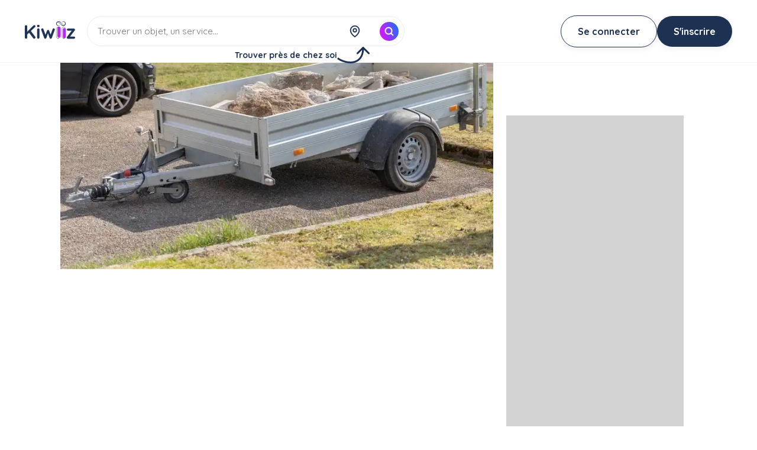

--- FILE ---
content_type: text/html; charset=UTF-8
request_url: https://www.kiwiiz.fr/wiiz-annonce.php?wish_id=486223
body_size: 25337
content:
<!DOCTYPE html>
<html lang="fr">
<head>    
    <meta http-equiv="content-type" content="text/html; charset=utf-8;"/>
    <meta name="viewport" content="width=device-width, initial-scale=1, minimum-scale=1, maximum-scale=1, user-scalable=no" />
    <title>Location pour l'auto remorque (69009 Lyon). Cherche remorque à louer pour moto</title>
    <meta name="description" content="Location remorque &agrave; 69009 Lyon. Cherche remorque à louer pour moto" />
    <link rel="shortcut icon" href="/favicon.svg" type="image/x-icon">
	<link rel="canonical" href="https://www.kiwiiz.fr/location-particuliers/outillage-mecanique-automobile/remorque/" />
    <link rel="stylesheet" href="assets/css/styleAnnonce.css?v=2025-11-25-16h15">
    <link rel="stylesheet" href="style-last.css?v=2025-10-22-03h30"/>
    <link rel="stylesheet" href="index-remi.css?v=2025-11-28-15h36"/>
    <link rel="stylesheet" href="/inc/css/index.css?v=05-03-2025-07h00" />
    <link rel="preconnect" href="https://fonts.googleapis.com">
    <link rel="preconnect" href="https://fonts.gstatic.com" crossorigin>
    <meta name="google-site-verification" content="Vz1jHmMvX7_Pu1I9rOpR-0FBSszDOZdHjqEbd0jRasM" />
</head>
<body>	
        <div id="newmenu">
        

    <div class="NMbloc">
        <div class="retour"><img src="/img/wall-back.jpg" class="fleche_retour" loading="lazy"></div>
        <div class="croix">x</div>

        <h2 id="NMtitle"><a href=""></a>
            <span class="fleche">&#155;</span>
            <span class="actual"></span></h2>

        <form id="NMform" method="get" action="/wall.php">
            <div class="bg">
                <input class="searchInput" type="search" name="search" id="searchQ" placeholder="Trouver un objet, un service ..." />
                <button class="searchSubmit2" type="submit"><img src="/img/white-search.svg" alt="Rechercher" loading="lazy"></button>
                
            </div>
        </form>
            
        <div class="overflow">

            <div class="NMmenu" id="searchResult" ></div>
                            <div class="NMmenu menu0" id="mainMenu">

                    
        <div class="cat children" id="menu50" >
            <div class="img"><img src="https://www.kiwiiz.fr/img/icone/bricolage.png" alt="Service bricoleur" loading="lazy" /></div>
            <h4 class="title"><a href="https://www.kiwiiz.fr/service-particuliers/bricolage/" title="Service bricoleur">Bricoleur</a></h4>
            <div class="arrow">&#155;</div>
        </div>
    
                    
        <div class="cat children" id="menu87" >
            <div class="img"><img src="https://www.kiwiiz.fr/img/icone/materiel-bricolage.png" alt="Location matériel bricolage" loading="lazy" /></div>
            <h4 class="title"><a href="https://www.kiwiiz.fr/location-particuliers/materiel-bricolage/" title="Location matériel bricolage">Matériel bricolage</a></h4>
            <div class="arrow">&#155;</div>
        </div>
    
                    
        <div class="cat children" id="menu88" >
            <div class="img"><img src="https://www.kiwiiz.fr/img/icone/materiel-jardinage.png" alt="Location matériel jardinage" loading="lazy" /></div>
            <h4 class="title"><a href="https://www.kiwiiz.fr/location-particuliers/materiel-jardinage/" title="Location matériel jardinage">Matériel jardinage</a></h4>
            <div class="arrow">&#155;</div>
        </div>
    
                    
        <div class="cat children" id="menu38" >
            <div class="img"><img src="https://www.kiwiiz.fr/img/icone/jardinage.png" alt="Service jardinage" loading="lazy" /></div>
            <h4 class="title"><a href="https://www.kiwiiz.fr/service-particuliers/jardinage/" title="Service jardinage">Jardinage</a></h4>
            <div class="arrow">&#155;</div>
        </div>
    
                    
        <div class="cat children" id="menu81" >
            <div class="img"><img src="https://www.kiwiiz.fr/img/icone/voiture.png" alt="Location véhicule" loading="lazy" /></div>
            <h4 class="title"><a href="https://www.kiwiiz.fr/location-particuliers/voiture/" title="Location véhicule">Véhicule</a></h4>
            <div class="arrow">&#155;</div>
        </div>
    
                    
        <div class="cat children" id="menu45" >
            <div class="img"><img src="https://www.kiwiiz.fr/img/icone/garde-d-animaux.png" alt="Service garde d'animaux" loading="lazy" /></div>
            <h4 class="title"><a href="https://www.kiwiiz.fr/service-particuliers/garde-d-animaux/" title="Service garde d'animaux">Garde d'animaux</a></h4>
            <div class="arrow">&#155;</div>
        </div>
    
                    
        <div class="cat children" id="menu231" >
            <div class="img"><img src="https://www.kiwiiz.fr/img/icone/depanneur-reparateur.png" alt="Service réparateur" loading="lazy" /></div>
            <h4 class="title"><a href="https://www.kiwiiz.fr/service-particuliers/depanneur-reparateur/" title="Service réparateur">Réparateur</a></h4>
            <div class="arrow">&#155;</div>
        </div>
    
                    
        <div class="cat children" id="menu47" >
            <div class="img"><img src="https://www.kiwiiz.fr/img/icone/menage-repassage.png" alt="Service ménage/repassage" loading="lazy" /></div>
            <h4 class="title"><a href="https://www.kiwiiz.fr/service-particuliers/menage-repassage/" title="Service ménage/repassage">Ménage/Repassage</a></h4>
            <div class="arrow">&#155;</div>
        </div>
    
                    
        <div class="cat children" id="menu110" >
            <div class="img"><img src="https://www.kiwiiz.fr/img/icone/materiel-nettoyage.png" alt="Location matériel nettoyage" loading="lazy" /></div>
            <h4 class="title"><a href="https://www.kiwiiz.fr/location-particuliers/materiel-nettoyage/" title="Location matériel nettoyage">Matériel nettoyage</a></h4>
            <div class="arrow">&#155;</div>
        </div>
    
                    
        <div class="cat children" id="menu227" >
            <div class="img"><img src="https://www.kiwiiz.fr/img/icone/outillage-mecanique-automobile.png" alt="Location mécanique & auto" loading="lazy" /></div>
            <h4 class="title"><a href="https://www.kiwiiz.fr/location-particuliers/outillage-mecanique-automobile/" title="Location mécanique & auto">Mécanique & auto</a></h4>
            <div class="arrow">&#155;</div>
        </div>
    
                    
        <div class="cat children" id="menu42" >
            <div class="img"><img src="https://www.kiwiiz.fr/img/icone/demenagement.png" alt="Service déménagement" loading="lazy" /></div>
            <h4 class="title"><a href="https://www.kiwiiz.fr/service-particuliers/demenagement/" title="Service déménagement">Déménagement</a></h4>
            <div class="arrow">&#155;</div>
        </div>
    
                    
        <div class="cat children" id="menu176" >
            <div class="img"><img src="https://www.kiwiiz.fr/img/icone/salle.png" alt="Location salle" loading="lazy" /></div>
            <h4 class="title"><a href="https://www.kiwiiz.fr/location-particuliers/salle/" title="Location salle">Salle</a></h4>
            <div class="arrow">&#155;</div>
        </div>
    
                    
        <div class="cat children" id="menu79" >
            <div class="img"><img src="https://www.kiwiiz.fr/img/icone/box-stockage.png" alt="Location parking & box" loading="lazy" /></div>
            <h4 class="title"><a href="https://www.kiwiiz.fr/location-particuliers/box-stockage/" title="Location parking & box">Parking & Box</a></h4>
            <div class="arrow">&#155;</div>
        </div>
    
                    
        <div class="cat children" id="menu208" >
            <div class="img"><img src="https://www.kiwiiz.fr/img/icone/high-tech.png" alt="Location high-tech" loading="lazy" /></div>
            <h4 class="title"><a href="https://www.kiwiiz.fr/location-particuliers/high-tech/" title="Location high-tech">High-Tech</a></h4>
            <div class="arrow">&#155;</div>
        </div>
    
                    
        <div class="cat children" id="menu228" >
            <div class="img"><img src="https://www.kiwiiz.fr/img/icone/equipement-pour-bebe.png" alt="Location pour bébé" loading="lazy" /></div>
            <h4 class="title"><a href="https://www.kiwiiz.fr/location-particuliers/equipement-pour-bebe/" title="Location pour bébé">Pour bébé</a></h4>
            <div class="arrow">&#155;</div>
        </div>
    
                    
        <div class="cat children" id="menu207" >
            <div class="img"><img src="https://www.kiwiiz.fr/img/icone/electromenager.png" alt="Location electroménager" loading="lazy" /></div>
            <h4 class="title"><a href="https://www.kiwiiz.fr/location-particuliers/electromenager/" title="Location electroménager">Electroménager</a></h4>
            <div class="arrow">&#155;</div>
        </div>
    
                    
        <div class="cat children" id="menu95" >
            <div class="img"><img src="https://www.kiwiiz.fr/img/icone/materiel-sportif.png" alt="Location materiel sport" loading="lazy" /></div>
            <h4 class="title"><a href="https://www.kiwiiz.fr/location-particuliers/materiel-sportif/" title="Location materiel sport">Materiel sport</a></h4>
            <div class="arrow">&#155;</div>
        </div>
    
                    
        <div class="cat children" id="menu173" >
            <div class="img"><img src="https://www.kiwiiz.fr/img/icone/camping-car.png" alt="Location camping-car" loading="lazy" /></div>
            <h4 class="title"><a href="https://www.kiwiiz.fr/location-particuliers/camping-car/" title="Location camping-car">Camping-car</a></h4>
            <div class="arrow">&#155;</div>
        </div>
    
                    
        <div class="cat children" id="menu83" >
            <div class="img"><img src="https://www.kiwiiz.fr/img/icone/bateau.png" alt="Location bateau" loading="lazy" /></div>
            <h4 class="title"><a href="https://www.kiwiiz.fr/location-particuliers/bateau/" title="Location bateau">Bateau</a></h4>
            <div class="arrow">&#155;</div>
        </div>
    
                    
        <div class="cat children" id="menu37" >
            <div class="img"><img src="https://www.kiwiiz.fr/img/icone/cours-particuliers.png" alt="Service cours particuliers" loading="lazy" /></div>
            <h4 class="title"><a href="https://www.kiwiiz.fr/service-particuliers/cours-particuliers/" title="Service cours particuliers">Cours particuliers</a></h4>
            <div class="arrow">&#155;</div>
        </div>
    
                    
        <div class="cat children" id="menu93" >
            <div class="img"><img src="https://www.kiwiiz.fr/img/icone/equipement-voyage.png" alt="Location matériel voyage" loading="lazy" /></div>
            <h4 class="title"><a href="https://www.kiwiiz.fr/location-particuliers/equipement-voyage/" title="Location matériel voyage">Matériel voyage</a></h4>
            <div class="arrow">&#155;</div>
        </div>
    
                    
        <div class="cat children" id="menu43" >
            <div class="img"><img src="https://www.kiwiiz.fr/img/icone/coiffure-esthetique.png" alt="Service coiffure/esthétique" loading="lazy" /></div>
            <h4 class="title"><a href="https://www.kiwiiz.fr/service-particuliers/coiffure-esthetique/" title="Service coiffure/esthétique">Coiffure/Esthétique</a></h4>
            <div class="arrow">&#155;</div>
        </div>
    
                    
        <div class="cat children" id="menu193" >
            <div class="img"><img src="https://www.kiwiiz.fr/img/icone/chambre-chez-l-habitant.png" alt="Location chez l'habitant" loading="lazy" /></div>
            <h4 class="title"><a href="https://www.kiwiiz.fr/location-particuliers/chambre-chez-l-habitant/" title="Location chez l'habitant">Chez l'habitant</a></h4>
            <div class="arrow">&#155;</div>
        </div>
    
                    
        <div class="cat children" id="menu39" >
            <div class="img"><img src="https://www.kiwiiz.fr/img/icone/babysitting.png" alt="Service babysitting" loading="lazy" /></div>
            <h4 class="title"><a href="https://www.kiwiiz.fr/service-particuliers/babysitting/" title="Service babysitting">Babysitting</a></h4>
            <div class="arrow">&#155;</div>
        </div>
    
                    
        <div class="cat children" id="menu91" >
            <div class="img"><img src="https://www.kiwiiz.fr/img/icone/vetement.png" alt="Location vêtement" loading="lazy" /></div>
            <h4 class="title"><a href="https://www.kiwiiz.fr/location-particuliers/vetement/" title="Location vêtement">Vêtement</a></h4>
            <div class="arrow">&#155;</div>
        </div>
    
                    
        <div class="cat children" id="menu232" >
            <div class="img"><img src="https://www.kiwiiz.fr/img/icone/materiel-audiovisuel.png" alt="Location audiovisuel" loading="lazy" /></div>
            <h4 class="title"><a href="https://www.kiwiiz.fr/location-particuliers/materiel-audiovisuel/" title="Location audiovisuel">Audiovisuel</a></h4>
            <div class="arrow">&#155;</div>
        </div>
    
                    
        <div class="cat children" id="menu229" >
            <div class="img"><img src="https://www.kiwiiz.fr/img/icone/services-divers.png" alt="Service services divers" loading="lazy" /></div>
            <h4 class="title"><a href="https://www.kiwiiz.fr/service-particuliers/services-divers/" title="Service services divers">Services divers</a></h4>
            <div class="arrow">&#155;</div>
        </div>
    
                    
        <div class="cat children" id="menu230" >
            <div class="img"><img src="https://www.kiwiiz.fr/img/icone/evenementiel.png" alt="Service evénementiel" loading="lazy" /></div>
            <h4 class="title"><a href="https://www.kiwiiz.fr/service-particuliers/evenementiel/" title="Service evénementiel">Evénementiel</a></h4>
            <div class="arrow">&#155;</div>
        </div>
    
                    
        <div class="cat children" id="menu92" >
            <div class="img"><img src="https://www.kiwiiz.fr/img/icone/objet.png" alt="Location objet" loading="lazy" /></div>
            <h4 class="title"><a href="https://www.kiwiiz.fr/location-particuliers/objet/" title="Location objet">Objet</a></h4>
            <div class="arrow">&#155;</div>
        </div>
    
                                    </div>
                
                            <div class="NMmenu menu50 invisible">
        <div class="cat nochildren" id="menu595" >
            <div class="img"><img src="https://www.kiwiiz.fr/img/icone/ssrubr/service-bricoleur-multi-services.png" alt="Service multi services" loading="lazy" /></div>
            <h4 class="title"><a href="https://www.kiwiiz.fr/service-particuliers/bricolage/multi-services/" title="Service multi services">Multi services</a></h4>
            <div class="arrow">&#155;</div>
        </div>
    
        <div class="cat nochildren" id="menu600" >
            <div class="img"><img src="https://www.kiwiiz.fr/img/icone/ssrubr/service-bricolage-montage-de-meubles.png" alt="Service montage meubles" loading="lazy" /></div>
            <h4 class="title"><a href="https://www.kiwiiz.fr/service-particuliers/bricolage/montage-de-meubles/" title="Service montage meubles">Montage meubles</a></h4>
            <div class="arrow">&#155;</div>
        </div>
    
        <div class="cat nochildren" id="menu587" >
            <div class="img"><img src="https://www.kiwiiz.fr/img/icone/ssrubr/service-travaux-peinture.png" alt="Service peintre" loading="lazy" /></div>
            <h4 class="title"><a href="https://www.kiwiiz.fr/service-particuliers/bricolage/peintre/" title="Service peintre">Peintre</a></h4>
            <div class="arrow">&#155;</div>
        </div>
    
        <div class="cat nochildren" id="menu602" >
            <div class="img"><img src="https://www.kiwiiz.fr/img/icone/ssrubr/service-bricoleur-travaux-plomberie.png" alt="Service plomberie" loading="lazy" /></div>
            <h4 class="title"><a href="https://www.kiwiiz.fr/service-particuliers/bricolage/plomberie/" title="Service plomberie">Plomberie</a></h4>
            <div class="arrow">&#155;</div>
        </div>
    
        <div class="cat nochildren" id="menu583" >
            <div class="img"><img src="https://www.kiwiiz.fr/img/icone/ssrubr/service-bricoleur-electricien.png" alt="Service electricien" loading="lazy" /></div>
            <h4 class="title"><a href="https://www.kiwiiz.fr/service-particuliers/bricolage/electricien/" title="Service electricien">Electricien</a></h4>
            <div class="arrow">&#155;</div>
        </div>
    
        <div class="cat nochildren" id="menu604" >
            <div class="img"><img src="https://www.kiwiiz.fr/img/icone/ssrubr/service-installation-cuisine.png" alt="Service pose cuisine" loading="lazy" /></div>
            <h4 class="title"><a href="https://www.kiwiiz.fr/service-particuliers/bricolage/pose-de-cuisine/" title="Service pose cuisine">Pose cuisine</a></h4>
            <div class="arrow">&#155;</div>
        </div>
    
        <div class="cat nochildren" id="menu964" >
            <div class="img"><img src="https://www.kiwiiz.fr/img/icone/ssrubr/service-bricolage-travaux-maconnerie.png" alt="Service maçonnerie" loading="lazy" /></div>
            <h4 class="title"><a href="https://www.kiwiiz.fr/service-particuliers/bricolage/maconnerie/" title="Service maçonnerie">Maçonnerie</a></h4>
            <div class="arrow">&#155;</div>
        </div>
    
        <div class="cat nochildren" id="menu588" >
            <div class="img"><img src="https://www.kiwiiz.fr/img/icone/ssrubr/service-bricoleur-carreleur.png" alt="Service carreleur" loading="lazy" /></div>
            <h4 class="title"><a href="https://www.kiwiiz.fr/service-particuliers/bricolage/carreleur/" title="Service carreleur">Carreleur</a></h4>
            <div class="arrow">&#155;</div>
        </div>
    
        <div class="cat nochildren" id="menu601" >
            <div class="img"><img src="https://www.kiwiiz.fr/img/icone/ssrubr/service-bricolage-menuisier.png" alt="Service menuiserie" loading="lazy" /></div>
            <h4 class="title"><a href="https://www.kiwiiz.fr/service-particuliers/bricolage/menuiserie/" title="Service menuiserie">Menuiserie</a></h4>
            <div class="arrow">&#155;</div>
        </div>
    
        <div class="cat nochildren" id="menu599" >
            <div class="img"><img src="https://www.kiwiiz.fr/img/icone/ssrubr/service-bricolage-plaquiste.png" alt="Service plaquiste" loading="lazy" /></div>
            <h4 class="title"><a href="https://www.kiwiiz.fr/service-particuliers/bricolage/plaquiste/" title="Service plaquiste">Plaquiste</a></h4>
            <div class="arrow">&#155;</div>
        </div>
    
        <div class="cat nochildren" id="menu962" >
            <div class="img"><img src="https://www.kiwiiz.fr/img/icone/ssrubr/service-bricoleur-soudure.png" alt="Service soudure" loading="lazy" /></div>
            <h4 class="title"><a href="https://www.kiwiiz.fr/service-particuliers/bricolage/soudure/" title="Service soudure">Soudure</a></h4>
            <div class="arrow">&#155;</div>
        </div>
    
        <div class="cat nochildren" id="menu1081" >
            <div class="img"><img src="https://www.kiwiiz.fr/img/icone/ssrubr/service-travaux-renovation.png" alt="Service rénovation" loading="lazy" /></div>
            <h4 class="title"><a href="https://www.kiwiiz.fr/service-particuliers/bricolage/renovation-interieure/" title="Service rénovation">Rénovation</a></h4>
            <div class="arrow">&#155;</div>
        </div>
    
        <div class="cat nochildren" id="menu596" >
            <div class="img"><img src="https://www.kiwiiz.fr/img/icone/ssrubr/service-bricoleur-pose-parquet.png" alt="Service pose parquet" loading="lazy" /></div>
            <h4 class="title"><a href="https://www.kiwiiz.fr/service-particuliers/bricolage/pose-de-parquet/" title="Service pose parquet">Pose parquet</a></h4>
            <div class="arrow">&#155;</div>
        </div>
    
        <div class="cat nochildren" id="menu594" >
            <div class="img"><img src="https://www.kiwiiz.fr/img/icone/ssrubr/service-bricoleur-pose-papier-peint.png" alt="Service pose papier peint" loading="lazy" /></div>
            <h4 class="title"><a href="https://www.kiwiiz.fr/service-particuliers/bricolage/pose-de-papier-peint/" title="Service pose papier peint">Pose Papier peint</a></h4>
            <div class="arrow">&#155;</div>
        </div>
    
        <div class="cat nochildren" id="menu592" >
            <div class="img"><img src="https://www.kiwiiz.fr/img/icone/ssrubr/service-bricolage-enduiseur.png" alt="Service enduiseur" loading="lazy" /></div>
            <h4 class="title"><a href="https://www.kiwiiz.fr/service-particuliers/bricolage/enduiseur/" title="Service enduiseur">Enduiseur</a></h4>
            <div class="arrow">&#155;</div>
        </div>
    
        <div class="cat nochildren" id="menu584" >
            <div class="img"><img src="https://www.kiwiiz.fr/img/icone/ssrubr/service-bricolage-travaux-terrassement.png" alt="Service terrassement" loading="lazy" /></div>
            <h4 class="title"><a href="https://www.kiwiiz.fr/service-particuliers/bricolage/terrassement/" title="Service terrassement">Terrassement</a></h4>
            <div class="arrow">&#155;</div>
        </div>
    
        <div class="cat nochildren" id="menu603" >
            <div class="img"><img src="https://www.kiwiiz.fr/img/icone/ssrubr/service-bricoleur-charpentier.png" alt="Service couvreur" loading="lazy" /></div>
            <h4 class="title"><a href="https://www.kiwiiz.fr/service-particuliers/bricolage/charpentier/" title="Service couvreur">Couvreur</a></h4>
            <div class="arrow">&#155;</div>
        </div>
    
        <div class="cat nochildren" id="menu1071" >
            <div class="img"><img src="https://www.kiwiiz.fr/img/icone/ssrubr/service-serrurier-particulier.png" alt="Service serrurier" loading="lazy" /></div>
            <h4 class="title"><a href="https://www.kiwiiz.fr/service-particuliers/bricolage/serrurier/" title="Service serrurier">Serrurier</a></h4>
            <div class="arrow">&#155;</div>
        </div>
    
        <div class="cat nochildren" id="menu593" >
            <div class="img"><img src="https://www.kiwiiz.fr/img/icone/ssrubr/service-bricoleur-relooking-meuble.png" alt="Service relooker meubles" loading="lazy" /></div>
            <h4 class="title"><a href="https://www.kiwiiz.fr/service-particuliers/bricolage/relooking-meubles/" title="Service relooker meubles">Relooker meubles</a></h4>
            <div class="arrow">&#155;</div>
        </div>
    
        <div class="cat nochildren" id="menu1107" >
            <div class="img"><img src="https://www.kiwiiz.fr/img/icone/ssrubr/service-pose-de-linoleum.png" alt="Service pose linoléum" loading="lazy" /></div>
            <h4 class="title"><a href="https://www.kiwiiz.fr/service-particuliers/bricolage/pose-de-lino/" title="Service pose linoléum">Pose linoléum</a></h4>
            <div class="arrow">&#155;</div>
        </div>
    
        <div class="cat nochildren" id="menu586" >
            <div class="img"><img src="https://www.kiwiiz.fr/img/icone/ssrubr/service-decorateur-interieur.png" alt="Service décorateur" loading="lazy" /></div>
            <h4 class="title"><a href="https://www.kiwiiz.fr/service-particuliers/bricolage/decorateur/" title="Service décorateur">Décorateur</a></h4>
            <div class="arrow">&#155;</div>
        </div>
    
        <div class="cat nochildren" id="menu590" >
            <div class="img"><img src="https://www.kiwiiz.fr/img/icone/ssrubr/service-bricoleur-tapissier.png" alt="Service tapissier" loading="lazy" /></div>
            <h4 class="title"><a href="https://www.kiwiiz.fr/service-particuliers/bricolage/tapissier/" title="Service tapissier">Tapissier</a></h4>
            <div class="arrow">&#155;</div>
        </div>
    
        <div class="cat nochildren" id="menu585" >
            <div class="img"><img src="https://www.kiwiiz.fr/img/icone/ssrubr/service-bricolage-installation-domotique.png" alt="Service domotique" loading="lazy" /></div>
            <h4 class="title"><a href="https://www.kiwiiz.fr/service-particuliers/bricolage/domotique/" title="Service domotique">Domotique</a></h4>
            <div class="arrow">&#155;</div>
        </div>
    
        <div class="cat nochildren" id="menu597" >
            <div class="img"><img src="https://www.kiwiiz.fr/img/icone/ssrubr/service-bricolage-pose-carrelage.png" alt="Service pose carrelage" loading="lazy" /></div>
            <h4 class="title"><a href="https://www.kiwiiz.fr/service-particuliers/bricolage/pose-de-carrelage/" title="Service pose carrelage">Pose carrelage</a></h4>
            <div class="arrow">&#155;</div>
        </div>
    </div>
                            <div class="NMmenu menu87 invisible">
        <div class="cat nochildren" id="menu50" >
            <div class="img"><img src="https://www.kiwiiz.fr/img/icone/ssrubr/location-perceuse.png" alt="Location perceuse" loading="lazy" /></div>
            <h4 class="title"><a href="https://www.kiwiiz.fr/location-particuliers/materiel-bricolage/perceuse/" title="Location perceuse">Perceuse</a></h4>
            <div class="arrow">&#155;</div>
        </div>
    
        <div class="cat nochildren" id="menu44" >
            <div class="img"><img src="https://www.kiwiiz.fr/img/icone/ssrubr/location-ponceuse.png" alt="Location ponceuse" loading="lazy" /></div>
            <h4 class="title"><a href="https://www.kiwiiz.fr/location-particuliers/materiel-bricolage/ponceuse/" title="Location ponceuse">Ponceuse</a></h4>
            <div class="arrow">&#155;</div>
        </div>
    
        <div class="cat nochildren" id="menu73" >
            <div class="img"><img src="https://www.kiwiiz.fr/img/icone/ssrubr/location-betonniere.png" alt="Location bétonnière" loading="lazy" /></div>
            <h4 class="title"><a href="https://www.kiwiiz.fr/location-particuliers/materiel-bricolage/betonniere/" title="Location bétonnière">Bétonnière</a></h4>
            <div class="arrow">&#155;</div>
        </div>
    
        <div class="cat nochildren" id="menu65" >
            <div class="img"><img src="https://www.kiwiiz.fr/img/icone/ssrubr/location-echelle.png" alt="Location echelle" loading="lazy" /></div>
            <h4 class="title"><a href="https://www.kiwiiz.fr/location-particuliers/materiel-bricolage/echelle/" title="Location echelle">Echelle</a></h4>
            <div class="arrow">&#155;</div>
        </div>
    
        <div class="cat nochildren" id="menu33" >
            <div class="img"><img src="https://www.kiwiiz.fr/img/icone/ssrubr/location-scie-circulaire.png" alt="Location scie circulaire" loading="lazy" /></div>
            <h4 class="title"><a href="https://www.kiwiiz.fr/location-particuliers/materiel-bricolage/scie-circulaire/" title="Location scie circulaire">Scie circulaire</a></h4>
            <div class="arrow">&#155;</div>
        </div>
    
        <div class="cat nochildren" id="menu59" >
            <div class="img"><img src="https://www.kiwiiz.fr/img/icone/ssrubr/location-materiel-bricolage-leve-plaques.png" alt="Location lève plaques" loading="lazy" /></div>
            <h4 class="title"><a href="https://www.kiwiiz.fr/location-particuliers/materiel-bricolage/leve-plaques/" title="Location lève plaques">Lève plaques</a></h4>
            <div class="arrow">&#155;</div>
        </div>
    
        <div class="cat nochildren" id="menu58" >
            <div class="img"><img src="https://www.kiwiiz.fr/img/icone/ssrubr/location-outil-bricolage-marteau-piqueur.png" alt="Location marteau piqueur" loading="lazy" /></div>
            <h4 class="title"><a href="https://www.kiwiiz.fr/location-particuliers/materiel-bricolage/marteau-piqueur/" title="Location marteau piqueur">Marteau piqueur</a></h4>
            <div class="arrow">&#155;</div>
        </div>
    
        <div class="cat nochildren" id="menu29" >
            <div class="img"><img src="https://www.kiwiiz.fr/img/icone/ssrubr/location-outil-bricolage-perforateur.png" alt="Location perforateur" loading="lazy" /></div>
            <h4 class="title"><a href="https://www.kiwiiz.fr/location-particuliers/materiel-bricolage/perforateur/" title="Location perforateur">Perforateur</a></h4>
            <div class="arrow">&#155;</div>
        </div>
    
        <div class="cat nochildren" id="menu66" >
            <div class="img"><img src="https://www.kiwiiz.fr/img/icone/ssrubr/location-echafaudage.png" alt="Location echafaudage" loading="lazy" /></div>
            <h4 class="title"><a href="https://www.kiwiiz.fr/location-particuliers/materiel-bricolage/echafaudage/" title="Location echafaudage">Echafaudage</a></h4>
            <div class="arrow">&#155;</div>
        </div>
    
        <div class="cat nochildren" id="menu70" >
            <div class="img"><img src="https://www.kiwiiz.fr/img/icone/ssrubr/location-chariot-manutention-diable.png" alt="Location diable" loading="lazy" /></div>
            <h4 class="title"><a href="https://www.kiwiiz.fr/location-particuliers/materiel-bricolage/diable/" title="Location diable">Diable</a></h4>
            <div class="arrow">&#155;</div>
        </div>
    
        <div class="cat nochildren" id="menu68" >
            <div class="img"><img src="https://www.kiwiiz.fr/img/icone/ssrubr/location-outil-decolleuse-papier-peint.png" alt="Location décolleuse papier" loading="lazy" /></div>
            <h4 class="title"><a href="https://www.kiwiiz.fr/location-particuliers/materiel-bricolage/decolleuse-de-papier-peint/" title="Location décolleuse papier">Décolleuse papier</a></h4>
            <div class="arrow">&#155;</div>
        </div>
    
        <div class="cat nochildren" id="menu41" >
            <div class="img"><img src="https://www.kiwiiz.fr/img/icone/ssrubr/location-outil-bricolage-scie-a-onglet.png" alt="Location scie à onglet" loading="lazy" /></div>
            <h4 class="title"><a href="https://www.kiwiiz.fr/location-particuliers/materiel-bricolage/scie-a-onglet/" title="Location scie à onglet">Scie à onglet</a></h4>
            <div class="arrow">&#155;</div>
        </div>
    
        <div class="cat nochildren" id="menu42" >
            <div class="img"><img src="https://www.kiwiiz.fr/img/icone/ssrubr/location-outil-bricolage-scie-sauteuse.png" alt="Location scie sauteuse" loading="lazy" /></div>
            <h4 class="title"><a href="https://www.kiwiiz.fr/location-particuliers/materiel-bricolage/scie-sauteuse/" title="Location scie sauteuse">Scie sauteuse</a></h4>
            <div class="arrow">&#155;</div>
        </div>
    
        <div class="cat nochildren" id="menu64" >
            <div class="img"><img src="https://www.kiwiiz.fr/img/icone/ssrubr/location-escabeau.png" alt="Location escabeau" loading="lazy" /></div>
            <h4 class="title"><a href="https://www.kiwiiz.fr/location-particuliers/materiel-bricolage/escabeau/" title="Location escabeau">Escabeau</a></h4>
            <div class="arrow">&#155;</div>
        </div>
    
        <div class="cat nochildren" id="menu72" >
            <div class="img"><img src="https://www.kiwiiz.fr/img/icone/ssrubr/location-outil-bricolage-carrelette.png" alt="Location carrelette" loading="lazy" /></div>
            <h4 class="title"><a href="https://www.kiwiiz.fr/location-particuliers/materiel-bricolage/carrelette/" title="Location carrelette">Carrelette</a></h4>
            <div class="arrow">&#155;</div>
        </div>
    
        <div class="cat nochildren" id="menu47" >
            <div class="img"><img src="https://www.kiwiiz.fr/img/icone/ssrubr/location-pistolet-peinture.png" alt="Location pistolet peinture" loading="lazy" /></div>
            <h4 class="title"><a href="https://www.kiwiiz.fr/location-particuliers/materiel-bricolage/pistolet-a-peinture/" title="Location pistolet peinture">Pistolet peinture</a></h4>
            <div class="arrow">&#155;</div>
        </div>
    
        <div class="cat nochildren" id="menu37" >
            <div class="img"><img src="https://www.kiwiiz.fr/img/icone/ssrubr/location-outil-bricolage-poste-a-souder.png" alt="Location poste à souder" loading="lazy" /></div>
            <h4 class="title"><a href="https://www.kiwiiz.fr/location-particuliers/materiel-bricolage/poste-a-souder/" title="Location poste à souder">Poste à souder</a></h4>
            <div class="arrow">&#155;</div>
        </div>
    
        <div class="cat nochildren" id="menu67" >
            <div class="img"><img src="https://www.kiwiiz.fr/img/icone/ssrubr/location-outil-bricolage-defonceuse.png" alt="Location défonceuse" loading="lazy" /></div>
            <h4 class="title"><a href="https://www.kiwiiz.fr/location-particuliers/materiel-bricolage/defonceuse/" title="Location défonceuse">Défonceuse</a></h4>
            <div class="arrow">&#155;</div>
        </div>
    
        <div class="cat nochildren" id="menu55" >
            <div class="img"><img src="https://www.kiwiiz.fr/img/icone/ssrubr/location-outil-bricolage-disqueuse.png" alt="Location disqueuse" loading="lazy" /></div>
            <h4 class="title"><a href="https://www.kiwiiz.fr/location-particuliers/materiel-bricolage/disqueuse/" title="Location disqueuse">Disqueuse</a></h4>
            <div class="arrow">&#155;</div>
        </div>
    
        <div class="cat nochildren" id="menu63" >
            <div class="img"><img src="https://www.kiwiiz.fr/img/icone/ssrubr/location-outil-bricolage-groupe-electrogene.png" alt="Location groupe électrogène" loading="lazy" /></div>
            <h4 class="title"><a href="https://www.kiwiiz.fr/location-particuliers/materiel-bricolage/groupe-electrogene/" title="Location groupe électrogène">Groupe électrogène</a></h4>
            <div class="arrow">&#155;</div>
        </div>
    
        <div class="cat nochildren" id="menu32" >
            <div class="img"><img src="https://www.kiwiiz.fr/img/icone/ssrubr/location-outil-bricolage-rabot-electrique.png" alt="Location rabot électrique" loading="lazy" /></div>
            <h4 class="title"><a href="https://www.kiwiiz.fr/location-particuliers/materiel-bricolage/rabot-electrique/" title="Location rabot électrique">Rabot électrique</a></h4>
            <div class="arrow">&#155;</div>
        </div>
    
        <div class="cat nochildren" id="menu771" >
            <div class="img"><img src="https://www.kiwiiz.fr/img/icone/ssrubr/location-detecteur-metaux.png" alt="Location détecteur métaux" loading="lazy" /></div>
            <h4 class="title"><a href="https://www.kiwiiz.fr/location-particuliers/materiel-bricolage/detecteur/" title="Location détecteur métaux">Détecteur métaux</a></h4>
            <div class="arrow">&#155;</div>
        </div>
    
        <div class="cat nochildren" id="menu69" >
            <div class="img"><img src="https://www.kiwiiz.fr/img/icone/ssrubr/location-outil-bricolage-decapeur-thermique.png" alt="Location décapeur" loading="lazy" /></div>
            <h4 class="title"><a href="https://www.kiwiiz.fr/location-particuliers/materiel-bricolage/decapeur-thermique/" title="Location décapeur">Décapeur</a></h4>
            <div class="arrow">&#155;</div>
        </div>
    
        <div class="cat nochildren" id="menu54" >
            <div class="img"><img src="https://www.kiwiiz.fr/img/icone/ssrubr/location-outil-bricolage-meuleuse.png" alt="Location meuleuse" loading="lazy" /></div>
            <h4 class="title"><a href="https://www.kiwiiz.fr/location-particuliers/materiel-bricolage/meuleuse/" title="Location meuleuse">Meuleuse</a></h4>
            <div class="arrow">&#155;</div>
        </div>
    
        <div class="cat nochildren" id="menu53" >
            <div class="img"><img src="https://www.kiwiiz.fr/img/icone/ssrubr/location-outil-bricolage-niveau-laser.png" alt="Location niveau laser" loading="lazy" /></div>
            <h4 class="title"><a href="https://www.kiwiiz.fr/location-particuliers/materiel-bricolage/niveau-laser/" title="Location niveau laser">Niveau laser</a></h4>
            <div class="arrow">&#155;</div>
        </div>
    
        <div class="cat nochildren" id="menu756" >
            <div class="img"><img src="https://www.kiwiiz.fr/img/icone/ssrubr/location-cloueuse.png" alt="Location cloueuse" loading="lazy" /></div>
            <h4 class="title"><a href="https://www.kiwiiz.fr/location-particuliers/materiel-bricolage/cloueuse/" title="Location cloueuse">Cloueuse</a></h4>
            <div class="arrow">&#155;</div>
        </div>
    
        <div class="cat nochildren" id="menu752" >
            <div class="img"><img src="https://www.kiwiiz.fr/img/icone/ssrubr/location-outil-bricolage-carotteuse.png" alt="Location carotteuse" loading="lazy" /></div>
            <h4 class="title"><a href="https://www.kiwiiz.fr/location-particuliers/materiel-bricolage/carotteuse/" title="Location carotteuse">Carotteuse</a></h4>
            <div class="arrow">&#155;</div>
        </div>
    
        <div class="cat nochildren" id="menu71" >
            <div class="img"><img src="https://www.kiwiiz.fr/img/icone/ssrubr/location-outil-bricolage-compresseur.png" alt="Location compresseur" loading="lazy" /></div>
            <h4 class="title"><a href="https://www.kiwiiz.fr/location-particuliers/materiel-bricolage/compresseur/" title="Location compresseur">Compresseur</a></h4>
            <div class="arrow">&#155;</div>
        </div>
    
        <div class="cat nochildren" id="menu1191" >
            <div class="img"><img src="https://www.kiwiiz.fr/img/icone/ssrubr/location-malaxeur-beton.png" alt="Location malaxeur" loading="lazy" /></div>
            <h4 class="title"><a href="https://www.kiwiiz.fr/location-particuliers/materiel-bricolage/malaxeur/" title="Location malaxeur">Malaxeur</a></h4>
            <div class="arrow">&#155;</div>
        </div>
    
        <div class="cat nochildren" id="menu1217" >
            <div class="img"><img src="https://www.kiwiiz.fr/img/icone/ssrubr/location-machine-a-crepir.png" alt="Location machine à crépir" loading="lazy" /></div>
            <h4 class="title"><a href="https://www.kiwiiz.fr/location-particuliers/materiel-bricolage/machine-a-crepir/" title="Location machine à crépir">Machine à crépir</a></h4>
            <div class="arrow">&#155;</div>
        </div>
    
        <div class="cat nochildren" id="menu76" >
            <div class="img"><img src="https://www.kiwiiz.fr/img/icone/ssrubr/location-outil-bricolage-agrafeuse.png" alt="Location agrafeuse" loading="lazy" /></div>
            <h4 class="title"><a href="https://www.kiwiiz.fr/location-particuliers/materiel-bricolage/agrafeuse/" title="Location agrafeuse">Agrafeuse</a></h4>
            <div class="arrow">&#155;</div>
        </div>
    
        <div class="cat nochildren" id="menu57" >
            <div class="img"><img src="https://www.kiwiiz.fr/img/icone/ssrubr/location-camera-thermique.png" alt="Location caméra thermique" loading="lazy" /></div>
            <h4 class="title"><a href="https://www.kiwiiz.fr/location-particuliers/materiel-bricolage/camera-thermique/" title="Location caméra thermique">Caméra thermique</a></h4>
            <div class="arrow">&#155;</div>
        </div>
    
        <div class="cat nochildren" id="menu49" >
            <div class="img"><img src="https://www.kiwiiz.fr/img/icone/ssrubr/location-outil-bricolage-pince-a-sertir.png" alt="Location pince à sertir" loading="lazy" /></div>
            <h4 class="title"><a href="https://www.kiwiiz.fr/location-particuliers/materiel-bricolage/pince-a-sertir/" title="Location pince à sertir">Pince à sertir</a></h4>
            <div class="arrow">&#155;</div>
        </div>
    
        <div class="cat nochildren" id="menu28" >
            <div class="img"><img src="https://www.kiwiiz.fr/img/icone/ssrubr/location-visseuse.png" alt="Location visseuse" loading="lazy" /></div>
            <h4 class="title"><a href="https://www.kiwiiz.fr/location-particuliers/materiel-bricolage/visseuse/" title="Location visseuse">Visseuse</a></h4>
            <div class="arrow">&#155;</div>
        </div>
    
        <div class="cat nochildren" id="menu1129" >
            <div class="img"><img src="https://www.kiwiiz.fr/img/icone/ssrubr/location-sableuse-outil.png" alt="Location sableuse" loading="lazy" /></div>
            <h4 class="title"><a href="https://www.kiwiiz.fr/location-particuliers/materiel-bricolage/sableuse/" title="Location sableuse">Sableuse</a></h4>
            <div class="arrow">&#155;</div>
        </div>
    
        <div class="cat nochildren" id="menu25" >
            <div class="img"><img src="https://www.kiwiiz.fr/img/icone/ssrubr/location-outil-bricolage-scie-sabre.png" alt="Location scie sabre" loading="lazy" /></div>
            <h4 class="title"><a href="https://www.kiwiiz.fr/location-particuliers/materiel-bricolage/scie-sabre/" title="Location scie sabre">Scie sabre</a></h4>
            <div class="arrow">&#155;</div>
        </div>
    
        <div class="cat nochildren" id="menu39" >
            <div class="img"><img src="https://www.kiwiiz.fr/img/icone/ssrubr/location-chalumeau.png" alt="Location chalumeau" loading="lazy" /></div>
            <h4 class="title"><a href="https://www.kiwiiz.fr/location-particuliers/materiel-bricolage/chalumeau/" title="Location chalumeau">Chalumeau</a></h4>
            <div class="arrow">&#155;</div>
        </div>
    
        <div class="cat nochildren" id="menu1046" >
            <div class="img"><img src="https://www.kiwiiz.fr/img/icone/ssrubr/location-rainureuse-outil.png" alt="Location rainureuse" loading="lazy" /></div>
            <h4 class="title"><a href="https://www.kiwiiz.fr/location-particuliers/materiel-bricolage/rainureuse/" title="Location rainureuse">Rainureuse</a></h4>
            <div class="arrow">&#155;</div>
        </div>
    
        <div class="cat nochildren" id="menu995" >
            <div class="img"><img src="https://www.kiwiiz.fr/img/icone/ssrubr/location-outils-bricolage-chaine-tire-fort.png" alt="Location tire-fort" loading="lazy" /></div>
            <h4 class="title"><a href="https://www.kiwiiz.fr/location-particuliers/materiel-bricolage/tirefort/" title="Location tire-fort">Tire-fort</a></h4>
            <div class="arrow">&#155;</div>
        </div>
    
        <div class="cat nochildren" id="menu1142" >
            <div class="img"><img src="https://www.kiwiiz.fr/img/icone/ssrubr/location-etai-macon.png" alt="Location etais de maçon" loading="lazy" /></div>
            <h4 class="title"><a href="https://www.kiwiiz.fr/location-particuliers/materiel-bricolage/etais-de-macon/" title="Location etais de maçon">Etais de maçon</a></h4>
            <div class="arrow">&#155;</div>
        </div>
    
        <div class="cat nochildren" id="menu26" >
            <div class="img"><img src="https://www.kiwiiz.fr/img/icone/ssrubr/location-materiel-bricolage-multimetre.png" alt="Location multimètre" loading="lazy" /></div>
            <h4 class="title"><a href="https://www.kiwiiz.fr/location-particuliers/materiel-bricolage/multimetre/" title="Location multimètre">Multimètre</a></h4>
            <div class="arrow">&#155;</div>
        </div>
    
        <div class="cat nochildren" id="menu62" >
            <div class="img"><img src="https://www.kiwiiz.fr/img/icone/ssrubr/location-outil-bricolage-lamelleuse.png" alt="Location lamelleuse" loading="lazy" /></div>
            <h4 class="title"><a href="https://www.kiwiiz.fr/location-particuliers/materiel-bricolage/lamelleuse/" title="Location lamelleuse">Lamelleuse</a></h4>
            <div class="arrow">&#155;</div>
        </div>
    
        <div class="cat nochildren" id="menu48" >
            <div class="img"><img src="https://www.kiwiiz.fr/img/icone/ssrubr/location-outil-bricolage-pistolet-a-colle.png" alt="Location pistolet à colle" loading="lazy" /></div>
            <h4 class="title"><a href="https://www.kiwiiz.fr/location-particuliers/materiel-bricolage/pistolet-a-colle/" title="Location pistolet à colle">Pistolet à colle</a></h4>
            <div class="arrow">&#155;</div>
        </div>
    
        <div class="cat nochildren" id="menu760" >
            <div class="img"><img src="https://www.kiwiiz.fr/img/icone/ssrubr/location-outil-bricolage-cintreuse-arbalete.png" alt="Location cintreuse arbalete" loading="lazy" /></div>
            <h4 class="title"><a href="https://www.kiwiiz.fr/location-particuliers/materiel-bricolage/cintreuse/" title="Location cintreuse arbalete">Cintreuse arbalete</a></h4>
            <div class="arrow">&#155;</div>
        </div>
    
        <div class="cat nochildren" id="menu31" >
            <div class="img"><img src="https://www.kiwiiz.fr/img/icone/ssrubr/location-outil-bricolage-regle-de-macon.png" alt="Location règle maçon" loading="lazy" /></div>
            <h4 class="title"><a href="https://www.kiwiiz.fr/location-particuliers/materiel-bricolage/regle-de-macon/" title="Location règle maçon">Règle maçon</a></h4>
            <div class="arrow">&#155;</div>
        </div>
    
        <div class="cat nochildren" id="menu775" >
            <div class="img"><img src="https://www.kiwiiz.fr/img/icone/ssrubr/location-materiel-deshumidificateur-air.png" alt="Location déshumidificateur" loading="lazy" /></div>
            <h4 class="title"><a href="https://www.kiwiiz.fr/location-particuliers/materiel-bricolage/deshumidificateur/" title="Location déshumidificateur">Déshumidificateur</a></h4>
            <div class="arrow">&#155;</div>
        </div>
    
        <div class="cat nochildren" id="menu758" >
            <div class="img"><img src="https://www.kiwiiz.fr/img/icone/ssrubr/location-outil-bricolage-nacelle.png" alt="Location camion nacelle" loading="lazy" /></div>
            <h4 class="title"><a href="https://www.kiwiiz.fr/location-particuliers/materiel-bricolage/camion-nacelle/" title="Location camion nacelle">Camion nacelle</a></h4>
            <div class="arrow">&#155;</div>
        </div>
    
        <div class="cat nochildren" id="menu36" >
            <div class="img"><img src="https://www.kiwiiz.fr/img/icone/ssrubr/location-materiel-bricolage-table-a-tapisser.png" alt="Location table à tapisser" loading="lazy" /></div>
            <h4 class="title"><a href="https://www.kiwiiz.fr/location-particuliers/materiel-bricolage/table-a-tapisser/" title="Location table à tapisser">Table à tapisser</a></h4>
            <div class="arrow">&#155;</div>
        </div>
    
        <div class="cat nochildren" id="menu52" >
            <div class="img"><img src="https://www.kiwiiz.fr/img/icone/ssrubr/location-materiel-bricolage-coffret-a-douilles.png" alt="Location coffret à douilles" loading="lazy" /></div>
            <h4 class="title"><a href="https://www.kiwiiz.fr/location-particuliers/materiel-bricolage/douille/" title="Location coffret à douilles">Coffret à douilles</a></h4>
            <div class="arrow">&#155;</div>
        </div>
    
        <div class="cat nochildren" id="menu60" >
            <div class="img"><img src="https://www.kiwiiz.fr/img/icone/ssrubr/ssrubr-nophoto.png" alt="Location lime électrique" loading="lazy" /></div>
            <h4 class="title"><a href="https://www.kiwiiz.fr/location-particuliers/materiel-bricolage/lime-electrique/" title="Location lime électrique">Lime électrique</a></h4>
            <div class="arrow">&#155;</div>
        </div>
    
        <div class="cat nochildren" id="menu1065" >
            <div class="img"><img src="https://www.kiwiiz.fr/img/icone/ssrubr/location-mallette-caisse-a-outils.png" alt="Location malette d'outils" loading="lazy" /></div>
            <h4 class="title"><a href="https://www.kiwiiz.fr/location-particuliers/materiel-bricolage/malette-outils/" title="Location malette d'outils">Malette d'outils</a></h4>
            <div class="arrow">&#155;</div>
        </div>
    
        <div class="cat nochildren" id="menu759" >
            <div class="img"><img src="https://www.kiwiiz.fr/img/icone/ssrubr/location-materiel-bricolage-chariot-elevateur.png" alt="Location élévateur" loading="lazy" /></div>
            <h4 class="title"><a href="https://www.kiwiiz.fr/location-particuliers/materiel-bricolage/elevateur/" title="Location élévateur">élévateur</a></h4>
            <div class="arrow">&#155;</div>
        </div>
    
        <div class="cat nochildren" id="menu773" >
            <div class="img"><img src="https://www.kiwiiz.fr/img/icone/ssrubr/location-chauffage-bricolage.png" alt="Location chauffage chantier" loading="lazy" /></div>
            <h4 class="title"><a href="https://www.kiwiiz.fr/location-particuliers/materiel-bricolage/chauffage/" title="Location chauffage chantier">Chauffage chantier</a></h4>
            <div class="arrow">&#155;</div>
        </div>
    
        <div class="cat nochildren" id="menu761" >
            <div class="img"><img src="https://www.kiwiiz.fr/img/icone/ssrubr/location-outil-bricolage-transpalette.png" alt="Location transpalette" loading="lazy" /></div>
            <h4 class="title"><a href="https://www.kiwiiz.fr/location-particuliers/materiel-bricolage/transpalette/" title="Location transpalette">Transpalette</a></h4>
            <div class="arrow">&#155;</div>
        </div>
    
        <div class="cat nochildren" id="menu1218" >
            <div class="img"><img src="https://www.kiwiiz.fr/img/icone/ssrubr/ssrubr-nophoto.png" alt="Location souffleuse" loading="lazy" /></div>
            <h4 class="title"><a href="https://www.kiwiiz.fr/location-particuliers/materiel-bricolage/souffleuse-laine/" title="Location souffleuse">Souffleuse</a></h4>
            <div class="arrow">&#155;</div>
        </div>
    
        <div class="cat nochildren" id="menu1157" >
            <div class="img"><img src="https://www.kiwiiz.fr/img/icone/ssrubr/autres-outils-bricolage.png" alt="Location autres outils" loading="lazy" /></div>
            <h4 class="title"><a href="https://www.kiwiiz.fr/location-particuliers/materiel-bricolage/autres-outils/" title="Location autres outils">Autres outils</a></h4>
            <div class="arrow">&#155;</div>
        </div>
    </div>
                            <div class="NMmenu menu88 invisible">
        <div class="cat nochildren" id="menu3" >
            <div class="img"><img src="https://www.kiwiiz.fr/img/icone/ssrubr/location-outil-jardinage-motoculteur.png" alt="Location motoculteur" loading="lazy" /></div>
            <h4 class="title"><a href="https://www.kiwiiz.fr/location-particuliers/materiel-jardinage/motoculteur/" title="Location motoculteur">Motoculteur</a></h4>
            <div class="arrow">&#155;</div>
        </div>
    
        <div class="cat nochildren" id="menu5" >
            <div class="img"><img src="https://www.kiwiiz.fr/img/icone/ssrubr/location-tondeuse.png" alt="Location tondeuse" loading="lazy" /></div>
            <h4 class="title"><a href="https://www.kiwiiz.fr/location-particuliers/materiel-jardinage/tondeuse/" title="Location tondeuse">Tondeuse</a></h4>
            <div class="arrow">&#155;</div>
        </div>
    
        <div class="cat nochildren" id="menu24" >
            <div class="img"><img src="https://www.kiwiiz.fr/img/icone/ssrubr/location-outil-jardinage-broyeur-a-vegetaux.png" alt="Location broyeur branche" loading="lazy" /></div>
            <h4 class="title"><a href="https://www.kiwiiz.fr/location-particuliers/materiel-jardinage/broyeur-a-vegetaux/" title="Location broyeur branche">Broyeur branche</a></h4>
            <div class="arrow">&#155;</div>
        </div>
    
        <div class="cat nochildren" id="menu2" >
            <div class="img"><img src="https://www.kiwiiz.fr/img/icone/ssrubr/location-outil-jardinage-debroussailleuse.png" alt="Location débroussailleuse" loading="lazy" /></div>
            <h4 class="title"><a href="https://www.kiwiiz.fr/location-particuliers/materiel-jardinage/debroussailleuse/" title="Location débroussailleuse">Débroussailleuse</a></h4>
            <div class="arrow">&#155;</div>
        </div>
    
        <div class="cat nochildren" id="menu1" >
            <div class="img"><img src="https://www.kiwiiz.fr/img/icone/ssrubr/location-tronconneuse.png" alt="Location tronçonneuse" loading="lazy" /></div>
            <h4 class="title"><a href="https://www.kiwiiz.fr/location-particuliers/materiel-jardinage/tronconneuse/" title="Location tronçonneuse">Tronçonneuse</a></h4>
            <div class="arrow">&#155;</div>
        </div>
    
        <div class="cat nochildren" id="menu16" >
            <div class="img"><img src="https://www.kiwiiz.fr/img/icone/ssrubr/location-outil-jardinage-rouleau-a-gazon.png" alt="Location rouleau gazon" loading="lazy" /></div>
            <h4 class="title"><a href="https://www.kiwiiz.fr/location-particuliers/materiel-jardinage/rouleau-a-gazon/" title="Location rouleau gazon">Rouleau gazon</a></h4>
            <div class="arrow">&#155;</div>
        </div>
    
        <div class="cat nochildren" id="menu15" >
            <div class="img"><img src="https://www.kiwiiz.fr/img/icone/ssrubr/location-outil-jardinage-scarificateur.png" alt="Location scarificateur" loading="lazy" /></div>
            <h4 class="title"><a href="https://www.kiwiiz.fr/location-particuliers/materiel-jardinage/scarificateur/" title="Location scarificateur">Scarificateur</a></h4>
            <div class="arrow">&#155;</div>
        </div>
    
        <div class="cat nochildren" id="menu1012" >
            <div class="img"><img src="https://www.kiwiiz.fr/img/icone/ssrubr/location-tarriere.png" alt="Location tarière" loading="lazy" /></div>
            <h4 class="title"><a href="https://www.kiwiiz.fr/location-particuliers/materiel-jardinage/tariere/" title="Location tarière">Tarière</a></h4>
            <div class="arrow">&#155;</div>
        </div>
    
        <div class="cat nochildren" id="menu4" >
            <div class="img"><img src="https://www.kiwiiz.fr/img/icone/ssrubr/location-outil-jardinage-motobineuse.png" alt="Location motobineuse" loading="lazy" /></div>
            <h4 class="title"><a href="https://www.kiwiiz.fr/location-particuliers/materiel-jardinage/motobineuse/" title="Location motobineuse">Motobineuse</a></h4>
            <div class="arrow">&#155;</div>
        </div>
    
        <div class="cat nochildren" id="menu14" >
            <div class="img"><img src="https://www.kiwiiz.fr/img/icone/ssrubr/location-taille-haie.png" alt="Location taille haie" loading="lazy" /></div>
            <h4 class="title"><a href="https://www.kiwiiz.fr/location-particuliers/materiel-jardinage/taille-haie/" title="Location taille haie">Taille haie</a></h4>
            <div class="arrow">&#155;</div>
        </div>
    
        <div class="cat nochildren" id="menu18" >
            <div class="img"><img src="https://www.kiwiiz.fr/img/icone/ssrubr/location-outil-jardinage-rotovator.png" alt="Location rotovator" loading="lazy" /></div>
            <h4 class="title"><a href="https://www.kiwiiz.fr/location-particuliers/materiel-jardinage/rotovator/" title="Location rotovator">Rotovator</a></h4>
            <div class="arrow">&#155;</div>
        </div>
    
        <div class="cat nochildren" id="menu8" >
            <div class="img"><img src="https://www.kiwiiz.fr/img/icone/ssrubr/location-tracteur-tondeuse.png" alt="Location tracteur tondeuse" loading="lazy" /></div>
            <h4 class="title"><a href="https://www.kiwiiz.fr/location-particuliers/materiel-jardinage/tracteur-tondeuse/" title="Location tracteur tondeuse">Tracteur tondeuse</a></h4>
            <div class="arrow">&#155;</div>
        </div>
    
        <div class="cat nochildren" id="menu19" >
            <div class="img"><img src="https://www.kiwiiz.fr/img/icone/ssrubr/location-outil-jardinage-fendeur-de-buches.png" alt="Location fendeur buches" loading="lazy" /></div>
            <h4 class="title"><a href="https://www.kiwiiz.fr/location-particuliers/materiel-jardinage/fendeur-de-buches/" title="Location fendeur buches">Fendeur buches</a></h4>
            <div class="arrow">&#155;</div>
        </div>
    
        <div class="cat nochildren" id="menu22" >
            <div class="img"><img src="https://www.kiwiiz.fr/img/icone/ssrubr/location-outil-jardinage-coupe-branches.png" alt="Location coupe branches" loading="lazy" /></div>
            <h4 class="title"><a href="https://www.kiwiiz.fr/location-particuliers/materiel-jardinage/coupe-branches/" title="Location coupe branches">Coupe branches</a></h4>
            <div class="arrow">&#155;</div>
        </div>
    
        <div class="cat nochildren" id="menu23" >
            <div class="img"><img src="https://www.kiwiiz.fr/img/icone/ssrubr/location-coupe-bordures.png" alt="Location coupe bordures" loading="lazy" /></div>
            <h4 class="title"><a href="https://www.kiwiiz.fr/location-particuliers/materiel-jardinage/coupe-bordures/" title="Location coupe bordures">Coupe bordures</a></h4>
            <div class="arrow">&#155;</div>
        </div>
    
        <div class="cat nochildren" id="menu1026" >
            <div class="img"><img src="https://www.kiwiiz.fr/img/icone/ssrubr/location-mini-pelle.png" alt="Location minipelle" loading="lazy" /></div>
            <h4 class="title"><a href="https://www.kiwiiz.fr/location-particuliers/materiel-jardinage/minipelle/" title="Location minipelle">Minipelle</a></h4>
            <div class="arrow">&#155;</div>
        </div>
    
        <div class="cat nochildren" id="menu1216" >
            <div class="img"><img src="https://www.kiwiiz.fr/img/icone/ssrubr/location-trancheuse-de-sol.png" alt="Location trancheuse sol" loading="lazy" /></div>
            <h4 class="title"><a href="https://www.kiwiiz.fr/location-particuliers/materiel-jardinage/trancheuse-de-sol/" title="Location trancheuse sol">Trancheuse sol</a></h4>
            <div class="arrow">&#155;</div>
        </div>
    
        <div class="cat nochildren" id="menu7" >
            <div class="img"><img src="https://www.kiwiiz.fr/img/icone/ssrubr/location-elagueuse.png" alt="Location elagueuse" loading="lazy" /></div>
            <h4 class="title"><a href="https://www.kiwiiz.fr/location-particuliers/materiel-jardinage/elagueuse/" title="Location elagueuse">Elagueuse</a></h4>
            <div class="arrow">&#155;</div>
        </div>
    
        <div class="cat nochildren" id="menu6" >
            <div class="img"><img src="https://www.kiwiiz.fr/img/icone/ssrubr/location-outil-jardinage-souffleur-de-feuilles.png" alt="Location souffleur feuilles" loading="lazy" /></div>
            <h4 class="title"><a href="https://www.kiwiiz.fr/location-particuliers/materiel-jardinage/aspirateur-souffleur/" title="Location souffleur feuilles">Souffleur feuilles</a></h4>
            <div class="arrow">&#155;</div>
        </div>
    
        <div class="cat nochildren" id="menu744" >
            <div class="img"><img src="https://www.kiwiiz.fr/img/icone/ssrubr/location-outil-jardinage-semoir.png" alt="Location semoir" loading="lazy" /></div>
            <h4 class="title"><a href="https://www.kiwiiz.fr/location-particuliers/materiel-jardinage/semoir/" title="Location semoir">Semoir</a></h4>
            <div class="arrow">&#155;</div>
        </div>
    
        <div class="cat nochildren" id="menu13" >
            <div class="img"><img src="https://www.kiwiiz.fr/img/icone/ssrubr/location-outil-jardinage-plaque-vibrante.png" alt="Location plaque vibrante" loading="lazy" /></div>
            <h4 class="title"><a href="https://www.kiwiiz.fr/location-particuliers/materiel-jardinage/plaque-vibrante/" title="Location plaque vibrante">Plaque vibrante</a></h4>
            <div class="arrow">&#155;</div>
        </div>
    
        <div class="cat nochildren" id="menu17" >
            <div class="img"><img src="https://www.kiwiiz.fr/img/icone/ssrubr/location-outil-jardinage-pulverisateur.png" alt="Location pulvérisateur" loading="lazy" /></div>
            <h4 class="title"><a href="https://www.kiwiiz.fr/location-particuliers/materiel-jardinage/pulverisateur/" title="Location pulvérisateur">Pulvérisateur</a></h4>
            <div class="arrow">&#155;</div>
        </div>
    
        <div class="cat nochildren" id="menu21" >
            <div class="img"><img src="https://www.kiwiiz.fr/img/icone/ssrubr/location-outil-jardinage-desherbeur-thermique.png" alt="Location désherbeur" loading="lazy" /></div>
            <h4 class="title"><a href="https://www.kiwiiz.fr/location-particuliers/materiel-jardinage/desherbeur/" title="Location désherbeur">Désherbeur</a></h4>
            <div class="arrow">&#155;</div>
        </div>
    
        <div class="cat nochildren" id="menu1173" >
            <div class="img"><img src="https://www.kiwiiz.fr/img/icone/ssrubr/cherche-location-jardin-potager.png" alt="Location jardin potager" loading="lazy" /></div>
            <h4 class="title"><a href="https://www.kiwiiz.fr/location-particuliers/materiel-jardinage/jardin-potager/" title="Location jardin potager">Jardin potager</a></h4>
            <div class="arrow">&#155;</div>
        </div>
    
        <div class="cat nochildren" id="menu1180" >
            <div class="img"><img src="https://www.kiwiiz.fr/img/icone/ssrubr/location-rogneuse-de-souche.png" alt="Location rogneuse souche" loading="lazy" /></div>
            <h4 class="title"><a href="https://www.kiwiiz.fr/location-particuliers/materiel-jardinage/rogneuse-de-souche/" title="Location rogneuse souche">Rogneuse souche</a></h4>
            <div class="arrow">&#155;</div>
        </div>
    
        <div class="cat nochildren" id="menu887" >
            <div class="img"><img src="https://www.kiwiiz.fr/img/icone/ssrubr/location-outil-jardinage-scie.png" alt="Location scie" loading="lazy" /></div>
            <h4 class="title"><a href="https://www.kiwiiz.fr/location-particuliers/materiel-jardinage/scie/" title="Location scie">Scie</a></h4>
            <div class="arrow">&#155;</div>
        </div>
    
        <div class="cat nochildren" id="menu886" >
            <div class="img"><img src="https://www.kiwiiz.fr/img/icone/ssrubr/location-brouette.png" alt="Location brouette" loading="lazy" /></div>
            <h4 class="title"><a href="https://www.kiwiiz.fr/location-particuliers/materiel-jardinage/brouette/" title="Location brouette">Brouette</a></h4>
            <div class="arrow">&#155;</div>
        </div>
    
        <div class="cat nochildren" id="menu1219" >
            <div class="img"><img src="https://www.kiwiiz.fr/img/icone/ssrubr/location-enfouisseur-de-pierre.png" alt="Location enfouisseur pierre" loading="lazy" /></div>
            <h4 class="title"><a href="https://www.kiwiiz.fr/location-particuliers/materiel-jardinage/enfouisseur-de-pierre/" title="Location enfouisseur pierre">Enfouisseur pierre</a></h4>
            <div class="arrow">&#155;</div>
        </div>
    
        <div class="cat nochildren" id="menu1220" >
            <div class="img"><img src="https://www.kiwiiz.fr/img/icone/ssrubr/location-micro-tracteur.png" alt="Location micro tracteur" loading="lazy" /></div>
            <h4 class="title"><a href="https://www.kiwiiz.fr/location-particuliers/materiel-jardinage/micro-tracteur/" title="Location micro tracteur">Micro tracteur</a></h4>
            <div class="arrow">&#155;</div>
        </div>
    
        <div class="cat nochildren" id="menu1175" >
            <div class="img"><img src="https://www.kiwiiz.fr/img/icone/ssrubr/location-autres-outils-jardinage.png" alt="Location autres outils" loading="lazy" /></div>
            <h4 class="title"><a href="https://www.kiwiiz.fr/location-particuliers/materiel-jardinage/autres-outils/" title="Location autres outils">Autres outils</a></h4>
            <div class="arrow">&#155;</div>
        </div>
    </div>
                            <div class="NMmenu menu38 invisible">
        <div class="cat nochildren" id="menu524" >
            <div class="img"><img src="https://www.kiwiiz.fr/img/icone/ssrubr/service-jardinier-tonte-de-pelouse.png" alt="Service tonte pelouse" loading="lazy" /></div>
            <h4 class="title"><a href="https://www.kiwiiz.fr/service-particuliers/jardinage/tonte-de-pelouse/" title="Service tonte pelouse">Tonte pelouse</a></h4>
            <div class="arrow">&#155;</div>
        </div>
    
        <div class="cat nochildren" id="menu527" >
            <div class="img"><img src="https://www.kiwiiz.fr/img/icone/ssrubr/service-jardinier-entretien-jardin.png" alt="Service entretien jardin" loading="lazy" /></div>
            <h4 class="title"><a href="https://www.kiwiiz.fr/service-particuliers/jardinage/entretien-jardin/" title="Service entretien jardin">Entretien jardin</a></h4>
            <div class="arrow">&#155;</div>
        </div>
    
        <div class="cat nochildren" id="menu530" >
            <div class="img"><img src="https://www.kiwiiz.fr/img/icone/ssrubr/service-jardinier-taille-de-haie.png" alt="Service tailler haies" loading="lazy" /></div>
            <h4 class="title"><a href="https://www.kiwiiz.fr/service-particuliers/jardinage/taille-de-haies/" title="Service tailler haies">Tailler haies</a></h4>
            <div class="arrow">&#155;</div>
        </div>
    
        <div class="cat nochildren" id="menu529" >
            <div class="img"><img src="https://www.kiwiiz.fr/img/icone/ssrubr/service-jardinier-debroussaillage.png" alt="Service débroussaillage" loading="lazy" /></div>
            <h4 class="title"><a href="https://www.kiwiiz.fr/service-particuliers/jardinage/debroussaillage/" title="Service débroussaillage">Débroussaillage</a></h4>
            <div class="arrow">&#155;</div>
        </div>
    
        <div class="cat nochildren" id="menu526" >
            <div class="img"><img src="https://www.kiwiiz.fr/img/icone/ssrubr/service-jardinier-elagage.png" alt="Service elagage" loading="lazy" /></div>
            <h4 class="title"><a href="https://www.kiwiiz.fr/service-particuliers/jardinage/elagage/" title="Service elagage">Elagage</a></h4>
            <div class="arrow">&#155;</div>
        </div>
    
        <div class="cat nochildren" id="menu1222" >
            <div class="img"><img src="https://www.kiwiiz.fr/img/icone/ssrubr/service-dessouchage.png" alt="Service déssouchage" loading="lazy" /></div>
            <h4 class="title"><a href="https://www.kiwiiz.fr/service-particuliers/jardinage/dessouchage/" title="Service déssouchage">déssouchage</a></h4>
            <div class="arrow">&#155;</div>
        </div>
    
        <div class="cat nochildren" id="menu528" >
            <div class="img"><img src="https://www.kiwiiz.fr/img/icone/ssrubr/service-jardinier-jardinage.png" alt="Service jardinage" loading="lazy" /></div>
            <h4 class="title"><a href="https://www.kiwiiz.fr/service-particuliers/jardinage/jardinage/" title="Service jardinage">Jardinage</a></h4>
            <div class="arrow">&#155;</div>
        </div>
    
        <div class="cat nochildren" id="menu531" >
            <div class="img"><img src="https://www.kiwiiz.fr/img/icone/ssrubr/service-jardinier-arrosage-plante-pelouse.png" alt="Service arrosage" loading="lazy" /></div>
            <h4 class="title"><a href="https://www.kiwiiz.fr/service-particuliers/jardinage/arrosage/" title="Service arrosage">Arrosage</a></h4>
            <div class="arrow">&#155;</div>
        </div>
    
        <div class="cat nochildren" id="menu532" >
            <div class="img"><img src="https://www.kiwiiz.fr/img/icone/ssrubr/service-jardinage-entretien-espace-vert.png" alt="Service espace vert" loading="lazy" /></div>
            <h4 class="title"><a href="https://www.kiwiiz.fr/service-particuliers/jardinage/entretien-espace-vert/" title="Service espace vert">Espace vert</a></h4>
            <div class="arrow">&#155;</div>
        </div>
    
        <div class="cat nochildren" id="menu999" >
            <div class="img"><img src="https://www.kiwiiz.fr/img/icone/ssrubr/service-jardinier-amenagement-de-jardin.png" alt="Service aménager jardin" loading="lazy" /></div>
            <h4 class="title"><a href="https://www.kiwiiz.fr/service-particuliers/jardinage/amenagement-jardin/" title="Service aménager jardin">Aménager jardin</a></h4>
            <div class="arrow">&#155;</div>
        </div>
    
        <div class="cat nochildren" id="menu1190" >
            <div class="img"><img src="https://www.kiwiiz.fr/img/icone/ssrubr/service-jardinier-coupe-du-bois.png" alt="Service coupe de bois" loading="lazy" /></div>
            <h4 class="title"><a href="https://www.kiwiiz.fr/service-particuliers/jardinage/coupe-de-bois/" title="Service coupe de bois">Coupe de bois</a></h4>
            <div class="arrow">&#155;</div>
        </div>
    
        <div class="cat nochildren" id="menu525" >
            <div class="img"><img src="https://www.kiwiiz.fr/img/icone/ssrubr/service-paysagiste-particulier.png" alt="Service paysagiste" loading="lazy" /></div>
            <h4 class="title"><a href="https://www.kiwiiz.fr/service-particuliers/jardinage/paysagiste/" title="Service paysagiste">Paysagiste</a></h4>
            <div class="arrow">&#155;</div>
        </div>
    </div>
                            <div class="NMmenu menu81 invisible">
        <div class="cat nochildren" id="menu985" >
            <div class="img"><img src="https://www.kiwiiz.fr/img/icone/ssrubr/location-voiture-particulier.png" alt="Location voiture" loading="lazy" /></div>
            <h4 class="title"><a href="https://www.kiwiiz.fr/location-particuliers/voiture/voitures/" title="Location voiture">Voiture</a></h4>
            <div class="arrow">&#155;</div>
        </div>
    
        <div class="cat nochildren" id="menu864" >
            <div class="img"><img src="https://www.kiwiiz.fr/img/icone/ssrubr/location-moto.png" alt="Location moto" loading="lazy" /></div>
            <h4 class="title"><a href="https://www.kiwiiz.fr/location-particuliers/voiture/moto/" title="Location moto">Moto</a></h4>
            <div class="arrow">&#155;</div>
        </div>
    
        <div class="cat nochildren" id="menu861" >
            <div class="img"><img src="https://www.kiwiiz.fr/img/icone/ssrubr/location-scooter.png" alt="Location scooter" loading="lazy" /></div>
            <h4 class="title"><a href="https://www.kiwiiz.fr/location-particuliers/voiture/scooter/" title="Location scooter">Scooter</a></h4>
            <div class="arrow">&#155;</div>
        </div>
    
        <div class="cat nochildren" id="menu730" >
            <div class="img"><img src="https://www.kiwiiz.fr/img/icone/ssrubr/location-vehicule-utilitaire.png" alt="Location utilitaire" loading="lazy" /></div>
            <h4 class="title"><a href="https://www.kiwiiz.fr/location-particuliers/voiture/utilitaire/" title="Location utilitaire">Utilitaire</a></h4>
            <div class="arrow">&#155;</div>
        </div>
    
        <div class="cat nochildren" id="menu863" >
            <div class="img"><img src="https://www.kiwiiz.fr/img/icone/ssrubr/location-minibus.png" alt="Location minibus" loading="lazy" /></div>
            <h4 class="title"><a href="https://www.kiwiiz.fr/location-particuliers/voiture/minibus/" title="Location minibus">Minibus</a></h4>
            <div class="arrow">&#155;</div>
        </div>
    
        <div class="cat nochildren" id="menu994" >
            <div class="img"><img src="https://www.kiwiiz.fr/img/icone/ssrubr/location-vehicule-monospace-7-places.png" alt="Location monospace" loading="lazy" /></div>
            <h4 class="title"><a href="https://www.kiwiiz.fr/location-particuliers/voiture/monospace/" title="Location monospace">Monospace</a></h4>
            <div class="arrow">&#155;</div>
        </div>
    
        <div class="cat nochildren" id="menu862" >
            <div class="img"><img src="https://www.kiwiiz.fr/img/icone/ssrubr/location-camion-camionnette.png" alt="Location camion" loading="lazy" /></div>
            <h4 class="title"><a href="https://www.kiwiiz.fr/location-particuliers/voiture/camion-camionnette/" title="Location camion">Camion</a></h4>
            <div class="arrow">&#155;</div>
        </div>
    
        <div class="cat nochildren" id="menu1086" >
            <div class="img"><img src="https://www.kiwiiz.fr/img/icone/ssrubr/location-voiture-suv.png" alt="Location suv & 4x4" loading="lazy" /></div>
            <h4 class="title"><a href="https://www.kiwiiz.fr/location-particuliers/voiture/4x4/" title="Location suv & 4x4">SUV & 4X4</a></h4>
            <div class="arrow">&#155;</div>
        </div>
    
        <div class="cat nochildren" id="menu868" >
            <div class="img"><img src="https://www.kiwiiz.fr/img/icone/ssrubr/location-voiture-avec-chauffeur.png" alt="Location avec chauffeur" loading="lazy" /></div>
            <h4 class="title"><a href="https://www.kiwiiz.fr/location-particuliers/voiture/avec-chauffeur/" title="Location avec chauffeur">Avec chauffeur</a></h4>
            <div class="arrow">&#155;</div>
        </div>
    
        <div class="cat nochildren" id="menu869" >
            <div class="img"><img src="https://www.kiwiiz.fr/img/icone/ssrubr/location-voiture-cabriolet.png" alt="Location cabriolet" loading="lazy" /></div>
            <h4 class="title"><a href="https://www.kiwiiz.fr/location-particuliers/voiture/cabriolet/" title="Location cabriolet">Cabriolet</a></h4>
            <div class="arrow">&#155;</div>
        </div>
    
        <div class="cat nochildren" id="menu1128" >
            <div class="img"><img src="https://www.kiwiiz.fr/img/icone/ssrubr/location-voiture-de-luxe.png" alt="Location voiture de luxe" loading="lazy" /></div>
            <h4 class="title"><a href="https://www.kiwiiz.fr/location-particuliers/voiture/voiture-de-luxe/" title="Location voiture de luxe">Voiture de luxe</a></h4>
            <div class="arrow">&#155;</div>
        </div>
    
        <div class="cat nochildren" id="menu1127" >
            <div class="img"><img src="https://www.kiwiiz.fr/img/icone/ssrubr/location-voiture-ancienne-de-collection.png" alt="Location collection" loading="lazy" /></div>
            <h4 class="title"><a href="https://www.kiwiiz.fr/location-particuliers/voiture/voiture-ancienne-collection/" title="Location collection">Collection</a></h4>
            <div class="arrow">&#155;</div>
        </div>
    
        <div class="cat nochildren" id="menu1001" >
            <div class="img"><img src="https://www.kiwiiz.fr/img/icone/ssrubr/location-quad-particulier.png" alt="Location quad" loading="lazy" /></div>
            <h4 class="title"><a href="https://www.kiwiiz.fr/location-particuliers/voiture/quad/" title="Location quad">Quad</a></h4>
            <div class="arrow">&#155;</div>
        </div>
    
        <div class="cat nochildren" id="menu978" >
            <div class="img"><img src="https://www.kiwiiz.fr/img/icone/ssrubr/location-fourgon-transport.png" alt="Location fourgon" loading="lazy" /></div>
            <h4 class="title"><a href="https://www.kiwiiz.fr/location-particuliers/voiture/fourgon/" title="Location fourgon">Fourgon</a></h4>
            <div class="arrow">&#155;</div>
        </div>
    
        <div class="cat nochildren" id="menu1094" >
            <div class="img"><img src="https://www.kiwiiz.fr/img/icone/ssrubr/location-voiture-sans-permis.png" alt="Location sans permis" loading="lazy" /></div>
            <h4 class="title"><a href="https://www.kiwiiz.fr/location-particuliers/voiture/voiture-sans-permis/" title="Location sans permis">Sans permis</a></h4>
            <div class="arrow">&#155;</div>
        </div>
    
        <div class="cat nochildren" id="menu621" >
            <div class="img"><img src="https://www.kiwiiz.fr/img/icone/ssrubr/location-voiture-electrique.png" alt="Location electrique" loading="lazy" /></div>
            <h4 class="title"><a href="https://www.kiwiiz.fr/location-particuliers/voiture/electrique/" title="Location electrique">Electrique</a></h4>
            <div class="arrow">&#155;</div>
        </div>
    </div>
                            <div class="NMmenu menu45 invisible">
        <div class="cat nochildren" id="menu1016" >
            <div class="img"><img src="https://www.kiwiiz.fr/img/icone/ssrubr/service-garde-animal.png" alt="Service garde tous animaux" loading="lazy" /></div>
            <h4 class="title"><a href="https://www.kiwiiz.fr/service-particuliers/garde-d-animaux/garde-animaux/" title="Service garde tous animaux">Garde tous animaux</a></h4>
            <div class="arrow">&#155;</div>
        </div>
    
        <div class="cat nochildren" id="menu950" >
            <div class="img"><img src="https://www.kiwiiz.fr/img/icone/ssrubr/service-garde-de-chat-particulier.png" alt="Service garde chat" loading="lazy" /></div>
            <h4 class="title"><a href="https://www.kiwiiz.fr/service-particuliers/garde-d-animaux/chat/" title="Service garde chat">Garde chat</a></h4>
            <div class="arrow">&#155;</div>
        </div>
    
        <div class="cat nochildren" id="menu951" >
            <div class="img"><img src="https://www.kiwiiz.fr/img/icone/ssrubr/service-garde-animaux-petsitting-chien.png" alt="Service garde chien" loading="lazy" /></div>
            <h4 class="title"><a href="https://www.kiwiiz.fr/service-particuliers/garde-d-animaux/chien/" title="Service garde chien">Garde chien</a></h4>
            <div class="arrow">&#155;</div>
        </div>
    
        <div class="cat nochildren" id="menu1210" >
            <div class="img"><img src="https://www.kiwiiz.fr/img/icone/ssrubr/promenade-de-chien.png" alt="Service promeneur 
chien" loading="lazy" /></div>
            <h4 class="title"><a href="https://www.kiwiiz.fr/service-particuliers/garde-d-animaux/promeneur-chien/" title="Service promeneur 
chien">Promeneur 
chien</a></h4>
            <div class="arrow">&#155;</div>
        </div>
    
        <div class="cat nochildren" id="menu1215" >
            <div class="img"><img src="https://www.kiwiiz.fr/img/icone/ssrubr/toilettage-pour-chien.png" alt="Service toilettage chien" loading="lazy" /></div>
            <h4 class="title"><a href="https://www.kiwiiz.fr/service-particuliers/garde-d-animaux/toilettage-chien/" title="Service toilettage chien">Toilettage chien</a></h4>
            <div class="arrow">&#155;</div>
        </div>
    
        <div class="cat nochildren" id="menu1070" >
            <div class="img"><img src="https://www.kiwiiz.fr/img/icone/ssrubr/service-garde-de-lapin.png" alt="Service garde lapin" loading="lazy" /></div>
            <h4 class="title"><a href="https://www.kiwiiz.fr/service-particuliers/garde-d-animaux/garde-lapin/" title="Service garde lapin">Garde lapin</a></h4>
            <div class="arrow">&#155;</div>
        </div>
    
        <div class="cat nochildren" id="menu952" >
            <div class="img"><img src="https://www.kiwiiz.fr/img/icone/ssrubr/service-garde-animaux-petsitting-rongeur.png" alt="Service garde rongeur" loading="lazy" /></div>
            <h4 class="title"><a href="https://www.kiwiiz.fr/service-particuliers/garde-d-animaux/rongeur/" title="Service garde rongeur">Garde rongeur</a></h4>
            <div class="arrow">&#155;</div>
        </div>
    
        <div class="cat nochildren" id="menu954" >
            <div class="img"><img src="https://www.kiwiiz.fr/img/icone/ssrubr/service-garde-animaux-petsitting-reptile.png" alt="Service garde reptile" loading="lazy" /></div>
            <h4 class="title"><a href="https://www.kiwiiz.fr/service-particuliers/garde-d-animaux/reptile/" title="Service garde reptile">Garde reptile</a></h4>
            <div class="arrow">&#155;</div>
        </div>
    
        <div class="cat nochildren" id="menu953" >
            <div class="img"><img src="https://www.kiwiiz.fr/img/icone/ssrubr/service-garde-animaux-petsitting-oiseaux.png" alt="Service garde d'oiseaux" loading="lazy" /></div>
            <h4 class="title"><a href="https://www.kiwiiz.fr/service-particuliers/garde-d-animaux/oiseaux/" title="Service garde d'oiseaux">Garde d'oiseaux</a></h4>
            <div class="arrow">&#155;</div>
        </div>
    </div>
                            <div class="NMmenu menu231 invisible">
        <div class="cat nochildren" id="menu1165" >
            <div class="img"><img src="https://www.kiwiiz.fr/img/icone/ssrubr/reparation-electromenager.png" alt="Service réparateur électroménager" loading="lazy" /></div>
            <h4 class="title"><a href="https://www.kiwiiz.fr/service-particuliers/depanneur-reparateur/reparateur-electromenager/" title="Service réparateur électroménager">Réparateur électroménager</a></h4>
            <div class="arrow">&#155;</div>
        </div>
    
        <div class="cat nochildren" id="menu1203" >
            <div class="img"><img src="https://www.kiwiiz.fr/img/icone/ssrubr/reparation-telephone.png" alt="Service réparation téléphone" loading="lazy" /></div>
            <h4 class="title"><a href="https://www.kiwiiz.fr/service-particuliers/depanneur-reparateur/reparation-telephone/" title="Service réparation téléphone">Réparation téléphone</a></h4>
            <div class="arrow">&#155;</div>
        </div>
    
        <div class="cat nochildren" id="menu1204" >
            <div class="img"><img src="https://www.kiwiiz.fr/img/icone/ssrubr/reparation-tv.png" alt="Service réparateur télévision" loading="lazy" /></div>
            <h4 class="title"><a href="https://www.kiwiiz.fr/service-particuliers/depanneur-reparateur/reparation-tv/" title="Service réparateur télévision">Réparateur télévision</a></h4>
            <div class="arrow">&#155;</div>
        </div>
    
        <div class="cat nochildren" id="menu963" >
            <div class="img"><img src="https://www.kiwiiz.fr/img/icone/ssrubr/service-bricoleur-mecanique-automobile.png" alt="Service mécanicien automobile" loading="lazy" /></div>
            <h4 class="title"><a href="https://www.kiwiiz.fr/service-particuliers/depanneur-reparateur/mecanique-auto/" title="Service mécanicien automobile">Mécanicien automobile</a></h4>
            <div class="arrow">&#155;</div>
        </div>
    
        <div class="cat nochildren" id="menu1132" >
            <div class="img"><img src="https://www.kiwiiz.fr/img/icone/ssrubr/service-couture-retouche.png" alt="Service couture & retouche" loading="lazy" /></div>
            <h4 class="title"><a href="https://www.kiwiiz.fr/service-particuliers/depanneur-reparateur/couture/" title="Service couture & retouche">Couture & Retouche</a></h4>
            <div class="arrow">&#155;</div>
        </div>
    
        <div class="cat nochildren" id="menu1205" >
            <div class="img"><img src="https://www.kiwiiz.fr/img/icone/ssrubr/reparation-tondeuse.png" alt="Service réparation tondeuse" loading="lazy" /></div>
            <h4 class="title"><a href="https://www.kiwiiz.fr/service-particuliers/depanneur-reparateur/reparation-tondeuse/" title="Service réparation tondeuse">Réparation tondeuse</a></h4>
            <div class="arrow">&#155;</div>
        </div>
    
        <div class="cat nochildren" id="menu1206" >
            <div class="img"><img src="https://www.kiwiiz.fr/img/icone/ssrubr/reparation-velo.png" alt="Service réparation de vélo" loading="lazy" /></div>
            <h4 class="title"><a href="https://www.kiwiiz.fr/service-particuliers/depanneur-reparateur/reparation-velo/" title="Service réparation de vélo">Réparation de vélo</a></h4>
            <div class="arrow">&#155;</div>
        </div>
    
        <div class="cat nochildren" id="menu975" >
            <div class="img"><img src="https://www.kiwiiz.fr/img/icone/ssrubr/service-depannage-informatique.png" alt="Service dépannage informatique" loading="lazy" /></div>
            <h4 class="title"><a href="https://www.kiwiiz.fr/service-particuliers/depanneur-reparateur/depannage-informatique/" title="Service dépannage informatique">Dépannage informatique</a></h4>
            <div class="arrow">&#155;</div>
        </div>
    
        <div class="cat nochildren" id="menu1200" >
            <div class="img"><img src="https://www.kiwiiz.fr/img/icone/ssrubr/reparation-appareil-photo.png" alt="Service réparation appareil photo" loading="lazy" /></div>
            <h4 class="title"><a href="https://www.kiwiiz.fr/service-particuliers/depanneur-reparateur/reparation-appareil-photo/" title="Service réparation appareil photo">Réparation appareil photo</a></h4>
            <div class="arrow">&#155;</div>
        </div>
    
        <div class="cat nochildren" id="menu1202" >
            <div class="img"><img src="https://www.kiwiiz.fr/img/icone/ssrubr/reparation-moto.png" alt="Service réparation moto/scooter" loading="lazy" /></div>
            <h4 class="title"><a href="https://www.kiwiiz.fr/service-particuliers/depanneur-reparateur/reparation-moto/" title="Service réparation moto/scooter">Réparation moto/scooter</a></h4>
            <div class="arrow">&#155;</div>
        </div>
    
        <div class="cat nochildren" id="menu1207" >
            <div class="img"><img src="https://www.kiwiiz.fr/img/icone/ssrubr/reparation-montre.png" alt="Service réparation montre" loading="lazy" /></div>
            <h4 class="title"><a href="https://www.kiwiiz.fr/service-particuliers/depanneur-reparateur/reparation-montre/" title="Service réparation montre">Réparation montre</a></h4>
            <div class="arrow">&#155;</div>
        </div>
    
        <div class="cat nochildren" id="menu1201" >
            <div class="img"><img src="https://www.kiwiiz.fr/img/icone/ssrubr/reparation-bijoux.png" alt="Service réparation de bijoux" loading="lazy" /></div>
            <h4 class="title"><a href="https://www.kiwiiz.fr/service-particuliers/depanneur-reparateur/reparation-bijoux/" title="Service réparation de bijoux">Réparation de bijoux</a></h4>
            <div class="arrow">&#155;</div>
        </div>
    
        <div class="cat nochildren" id="menu1208" >
            <div class="img"><img src="https://www.kiwiiz.fr/img/icone/ssrubr/reparation-instrument-musique.png" alt="Service réparation instruments" loading="lazy" /></div>
            <h4 class="title"><a href="https://www.kiwiiz.fr/service-particuliers/depanneur-reparateur/reparation-instrument-musique/" title="Service réparation instruments">Réparation instruments</a></h4>
            <div class="arrow">&#155;</div>
        </div>
    
        <div class="cat nochildren" id="menu581" >
            <div class="img"><img src="https://www.kiwiiz.fr/img/icone/ssrubr/service-bricolage-reparation.png" alt="Service réparateur divers" loading="lazy" /></div>
            <h4 class="title"><a href="https://www.kiwiiz.fr/service-particuliers/depanneur-reparateur/reparation/" title="Service réparateur divers">Réparateur divers</a></h4>
            <div class="arrow">&#155;</div>
        </div>
    
        <div class="cat nochildren" id="menu1209" >
            <div class="img"><img src="https://www.kiwiiz.fr/img/icone/ssrubr/reparation-sac.png" alt="Service réparation sac/valise" loading="lazy" /></div>
            <h4 class="title"><a href="https://www.kiwiiz.fr/service-particuliers/depanneur-reparateur/reparation-sac-valise/" title="Service réparation sac/valise">Réparation sac/valise</a></h4>
            <div class="arrow">&#155;</div>
        </div>
    
        <div class="cat nochildren" id="menu582" >
            <div class="img"><img src="https://www.kiwiiz.fr/img/icone/ssrubr/service-bricoleur-depannage.png" alt="Service tout dépannage" loading="lazy" /></div>
            <h4 class="title"><a href="https://www.kiwiiz.fr/service-particuliers/depanneur-reparateur/depannage/" title="Service tout dépannage">Tout dépannage</a></h4>
            <div class="arrow">&#155;</div>
        </div>
    </div>
                            <div class="NMmenu menu47 invisible">
        <div class="cat nochildren" id="menu937" >
            <div class="img"><img src="https://www.kiwiiz.fr/img/icone/ssrubr/service-aide-menagere.png" alt="Service ménage" loading="lazy" /></div>
            <h4 class="title"><a href="https://www.kiwiiz.fr/service-particuliers/menage-repassage/menage/" title="Service ménage">Ménage</a></h4>
            <div class="arrow">&#155;</div>
        </div>
    
        <div class="cat nochildren" id="menu938" >
            <div class="img"><img src="https://www.kiwiiz.fr/img/icone/ssrubr/service-repassage.png" alt="Service repassage" loading="lazy" /></div>
            <h4 class="title"><a href="https://www.kiwiiz.fr/service-particuliers/menage-repassage/repassage/" title="Service repassage">Repassage</a></h4>
            <div class="arrow">&#155;</div>
        </div>
    
        <div class="cat nochildren" id="menu977" >
            <div class="img"><img src="https://www.kiwiiz.fr/img/icone/ssrubr/service-lavage-automobile.png" alt="Service lavage auto" loading="lazy" /></div>
            <h4 class="title"><a href="https://www.kiwiiz.fr/service-particuliers/menage-repassage/lavage-automobile/" title="Service lavage auto">Lavage auto</a></h4>
            <div class="arrow">&#155;</div>
        </div>
    
        <div class="cat nochildren" id="menu1212" >
            <div class="img"><img src="https://www.kiwiiz.fr/img/icone/ssrubr/nettoyage-piscine.png" alt="Service nettoyer piscine" loading="lazy" /></div>
            <h4 class="title"><a href="https://www.kiwiiz.fr/service-particuliers/menage-repassage/nettoyage-piscine/" title="Service nettoyer piscine">Nettoyer piscine</a></h4>
            <div class="arrow">&#155;</div>
        </div>
    
        <div class="cat nochildren" id="menu1213" >
            <div class="img"><img src="https://www.kiwiiz.fr/img/icone/ssrubr/nettoyage-de-toiture.png" alt="Service nettoyer toiture" loading="lazy" /></div>
            <h4 class="title"><a href="https://www.kiwiiz.fr/service-particuliers/menage-repassage/nettoyage-toiture/" title="Service nettoyer toiture">Nettoyer toiture</a></h4>
            <div class="arrow">&#155;</div>
        </div>
    
        <div class="cat nochildren" id="menu1214" >
            <div class="img"><img src="https://www.kiwiiz.fr/img/icone/ssrubr/poncage-de-parquet.png" alt="Service poncage parquet" loading="lazy" /></div>
            <h4 class="title"><a href="https://www.kiwiiz.fr/service-particuliers/menage-repassage/poncage-parquet/" title="Service poncage parquet">Poncage parquet</a></h4>
            <div class="arrow">&#155;</div>
        </div>
    
        <div class="cat nochildren" id="menu1010" >
            <div class="img"><img src="https://www.kiwiiz.fr/img/icone/ssrubr/service-pressing-laver-linge.png" alt="Service pressing" loading="lazy" /></div>
            <h4 class="title"><a href="https://www.kiwiiz.fr/service-particuliers/menage-repassage/pressing/" title="Service pressing">Pressing</a></h4>
            <div class="arrow">&#155;</div>
        </div>
    
        <div class="cat nochildren" id="menu1211" >
            <div class="img"><img src="https://www.kiwiiz.fr/img/icone/ssrubr/nettoyage-moquette.png" alt="Service nettoyer moquette" loading="lazy" /></div>
            <h4 class="title"><a href="https://www.kiwiiz.fr/service-particuliers/menage-repassage/nettoyage-moquette/" title="Service nettoyer moquette">Nettoyer moquette</a></h4>
            <div class="arrow">&#155;</div>
        </div>
    
        <div class="cat nochildren" id="menu970" >
            <div class="img"><img src="https://www.kiwiiz.fr/img/icone/ssrubr/service-nettoyage-industriel.png" alt="Service nettoyage" loading="lazy" /></div>
            <h4 class="title"><a href="https://www.kiwiiz.fr/service-particuliers/menage-repassage/nettoyage/" title="Service nettoyage">Nettoyage</a></h4>
            <div class="arrow">&#155;</div>
        </div>
    
        <div class="cat nochildren" id="menu1080" >
            <div class="img"><img src="https://www.kiwiiz.fr/img/icone/ssrubr/service-aide-menagere.png" alt="Service aide ménagère" loading="lazy" /></div>
            <h4 class="title"><a href="https://www.kiwiiz.fr/service-particuliers/menage-repassage/aide-menagere/" title="Service aide ménagère">Aide ménagère</a></h4>
            <div class="arrow">&#155;</div>
        </div>
    </div>
                            <div class="NMmenu menu110 invisible">
        <div class="cat nochildren" id="menu745" >
            <div class="img"><img src="https://www.kiwiiz.fr/img/icone/ssrubr/location-nettoyeur-haute-pression.png" alt="Location karcher" loading="lazy" /></div>
            <h4 class="title"><a href="https://www.kiwiiz.fr/location-particuliers/materiel-nettoyage/nettoyeur-haute-pression/" title="Location karcher">Karcher</a></h4>
            <div class="arrow">&#155;</div>
        </div>
    
        <div class="cat nochildren" id="menu747" >
            <div class="img"><img src="https://www.kiwiiz.fr/img/icone/ssrubr/location-shampouineuse.png" alt="Location shampouineuse" loading="lazy" /></div>
            <h4 class="title"><a href="https://www.kiwiiz.fr/location-particuliers/materiel-nettoyage/shampouineuse/" title="Location shampouineuse">Shampouineuse</a></h4>
            <div class="arrow">&#155;</div>
        </div>
    
        <div class="cat nochildren" id="menu1074" >
            <div class="img"><img src="https://www.kiwiiz.fr/img/icone/ssrubr/location-monobrosse.png" alt="Location monobrosse" loading="lazy" /></div>
            <h4 class="title"><a href="https://www.kiwiiz.fr/location-particuliers/materiel-nettoyage/monobrosse/" title="Location monobrosse">Monobrosse</a></h4>
            <div class="arrow">&#155;</div>
        </div>
    
        <div class="cat nochildren" id="menu983" >
            <div class="img"><img src="https://www.kiwiiz.fr/img/icone/ssrubr/location-nettoyeur-vapeur.png" alt="Location nettoyeur vapeur" loading="lazy" /></div>
            <h4 class="title"><a href="https://www.kiwiiz.fr/location-particuliers/materiel-nettoyage/nettoyeur-vapeur/" title="Location nettoyeur vapeur">Nettoyeur vapeur</a></h4>
            <div class="arrow">&#155;</div>
        </div>
    
        <div class="cat nochildren" id="menu1115" >
            <div class="img"><img src="https://www.kiwiiz.fr/img/icone/ssrubr/location-robot-piscine.png" alt="Location robot piscine" loading="lazy" /></div>
            <h4 class="title"><a href="https://www.kiwiiz.fr/location-particuliers/materiel-nettoyage/robot-piscine/" title="Location robot piscine">Robot piscine</a></h4>
            <div class="arrow">&#155;</div>
        </div>
    
        <div class="cat nochildren" id="menu748" >
            <div class="img"><img src="https://www.kiwiiz.fr/img/icone/ssrubr/location-deboucheur-canalisation.png" alt="Location déboucheur" loading="lazy" /></div>
            <h4 class="title"><a href="https://www.kiwiiz.fr/location-particuliers/materiel-nettoyage/deboucheur-canalisations/" title="Location déboucheur">Déboucheur</a></h4>
            <div class="arrow">&#155;</div>
        </div>
    
        <div class="cat nochildren" id="menu746" >
            <div class="img"><img src="https://www.kiwiiz.fr/img/icone/ssrubr/location-aspirateur.png" alt="Location aspirateur" loading="lazy" /></div>
            <h4 class="title"><a href="https://www.kiwiiz.fr/location-particuliers/materiel-nettoyage/aspirateur/" title="Location aspirateur">Aspirateur</a></h4>
            <div class="arrow">&#155;</div>
        </div>
    
        <div class="cat nochildren" id="menu749" >
            <div class="img"><img src="https://www.kiwiiz.fr/img/icone/ssrubr/location-materiel-nettoyage-pompe.png" alt="Location pompe" loading="lazy" /></div>
            <h4 class="title"><a href="https://www.kiwiiz.fr/location-particuliers/materiel-nettoyage/pompe/" title="Location pompe">Pompe</a></h4>
            <div class="arrow">&#155;</div>
        </div>
    
        <div class="cat nochildren" id="menu1017" >
            <div class="img"><img src="https://www.kiwiiz.fr/img/icone/ssrubr/location-nettoyeur-de-vitres.png" alt="Location nettoyeur vitres" loading="lazy" /></div>
            <h4 class="title"><a href="https://www.kiwiiz.fr/location-particuliers/materiel-nettoyage/nettoyeur-vitres/" title="Location nettoyeur vitres">Nettoyeur vitres</a></h4>
            <div class="arrow">&#155;</div>
        </div>
    
        <div class="cat nochildren" id="menu1169" >
            <div class="img"><img src="https://www.kiwiiz.fr/img/icone/ssrubr/location-cireuse-parquet.png" alt="Location cireuse" loading="lazy" /></div>
            <h4 class="title"><a href="https://www.kiwiiz.fr/location-particuliers/materiel-nettoyage/cireuse/" title="Location cireuse">Cireuse</a></h4>
            <div class="arrow">&#155;</div>
        </div>
    
        <div class="cat nochildren" id="menu1075" >
            <div class="img"><img src="https://www.kiwiiz.fr/img/icone/ssrubr/location-autolaveuse-materiel-nettoyage.png" alt="Location autolaveuse" loading="lazy" /></div>
            <h4 class="title"><a href="https://www.kiwiiz.fr/location-particuliers/materiel-nettoyage/autolaveuse/" title="Location autolaveuse">Autolaveuse</a></h4>
            <div class="arrow">&#155;</div>
        </div>
    
        <div class="cat nochildren" id="menu1156" >
            <div class="img"><img src="https://www.kiwiiz.fr/img/icone/ssrubr/location-pulverisateur-electrique.png" alt="Location pulvérisateur" loading="lazy" /></div>
            <h4 class="title"><a href="https://www.kiwiiz.fr/location-particuliers/materiel-nettoyage/pulverisateur/" title="Location pulvérisateur">Pulvérisateur</a></h4>
            <div class="arrow">&#155;</div>
        </div>
    
        <div class="cat nochildren" id="menu1076" >
            <div class="img"><img src="https://www.kiwiiz.fr/img/icone/ssrubr/location-nettoyage-injecteur-extracteur.png" alt="Location injecteur - extracteur" loading="lazy" /></div>
            <h4 class="title"><a href="https://www.kiwiiz.fr/location-particuliers/materiel-nettoyage/injecteur-extracteur/" title="Location injecteur - extracteur">Injecteur - Extracteur</a></h4>
            <div class="arrow">&#155;</div>
        </div>
    
        <div class="cat nochildren" id="menu1155" >
            <div class="img"><img src="https://www.kiwiiz.fr/img/icone/ssrubr/location-hydrogommage.png" alt="Location hydrogommage" loading="lazy" /></div>
            <h4 class="title"><a href="https://www.kiwiiz.fr/location-particuliers/materiel-nettoyage/hydrogommage/" title="Location hydrogommage">Hydrogommage</a></h4>
            <div class="arrow">&#155;</div>
        </div>
    
        <div class="cat nochildren" id="menu1189" >
            <div class="img"><img src="https://www.kiwiiz.fr/img/icone/ssrubr/autres-materiels-nettoyage.png" alt="Location autres matériel" loading="lazy" /></div>
            <h4 class="title"><a href="https://www.kiwiiz.fr/location-particuliers/materiel-nettoyage/autres-materiels/" title="Location autres matériel">Autres matériel</a></h4>
            <div class="arrow">&#155;</div>
        </div>
    </div>
                            <div class="NMmenu menu227 invisible">
        <div class="cat nochildren" id="menu727" >
            <div class="img"><img src="https://www.kiwiiz.fr/img/icone/ssrubr/location-remorque.png" alt="Location remorque" loading="lazy" /></div>
            <h4 class="title"><a href="https://www.kiwiiz.fr/location-particuliers/outillage-mecanique-automobile/remorque/" title="Location remorque">Remorque</a></h4>
            <div class="arrow">&#155;</div>
        </div>
    
        <div class="cat nochildren" id="menu723" >
            <div class="img"><img src="https://www.kiwiiz.fr/img/icone/ssrubr/location-coffre-de-toit.png" alt="Location coffre de toit" loading="lazy" /></div>
            <h4 class="title"><a href="https://www.kiwiiz.fr/location-particuliers/outillage-mecanique-automobile/coffre-de-toit/" title="Location coffre de toit">Coffre de toit</a></h4>
            <div class="arrow">&#155;</div>
        </div>
    
        <div class="cat nochildren" id="menu722" >
            <div class="img"><img src="https://www.kiwiiz.fr/img/icone/ssrubr/location-porte-velo-voiture.png" alt="Location porte-vélos" loading="lazy" /></div>
            <h4 class="title"><a href="https://www.kiwiiz.fr/location-particuliers/outillage-mecanique-automobile/porte-velo/" title="Location porte-vélos">Porte-vélos</a></h4>
            <div class="arrow">&#155;</div>
        </div>
    
        <div class="cat nochildren" id="menu966" >
            <div class="img"><img src="https://www.kiwiiz.fr/img/icone/ssrubr/location-boulonneuse.png" alt="Location boulonneuse" loading="lazy" /></div>
            <h4 class="title"><a href="https://www.kiwiiz.fr/location-particuliers/outillage-mecanique-automobile/boulonneuse/" title="Location boulonneuse">Boulonneuse</a></h4>
            <div class="arrow">&#155;</div>
        </div>
    
        <div class="cat nochildren" id="menu874" >
            <div class="img"><img src="https://www.kiwiiz.fr/img/icone/ssrubr/location-valise-diagnostique-auto.png" alt="Location valise diagnostic" loading="lazy" /></div>
            <h4 class="title"><a href="https://www.kiwiiz.fr/location-particuliers/outillage-mecanique-automobile/valise-diag-auto/" title="Location valise diagnostic">Valise diagnostic</a></h4>
            <div class="arrow">&#155;</div>
        </div>
    
        <div class="cat nochildren" id="menu1032" >
            <div class="img"><img src="https://www.kiwiiz.fr/img/icone/ssrubr/location-chevre-levage-grue.png" alt="Location chèvre levage" loading="lazy" /></div>
            <h4 class="title"><a href="https://www.kiwiiz.fr/location-particuliers/outillage-mecanique-automobile/chevre-levage/" title="Location chèvre levage">Chèvre levage</a></h4>
            <div class="arrow">&#155;</div>
        </div>
    
        <div class="cat nochildren" id="menu724" >
            <div class="img"><img src="https://www.kiwiiz.fr/img/icone/ssrubr/location-chargeur-de-batterie-auto.png" alt="Location chargeur batterie" loading="lazy" /></div>
            <h4 class="title"><a href="https://www.kiwiiz.fr/location-particuliers/outillage-mecanique-automobile/chargeur-de-batterie/" title="Location chargeur batterie">Chargeur batterie</a></h4>
            <div class="arrow">&#155;</div>
        </div>
    
        <div class="cat nochildren" id="menu873" >
            <div class="img"><img src="https://www.kiwiiz.fr/img/icone/ssrubr/location-barre-de-remorquage.png" alt="Location remorquage" loading="lazy" /></div>
            <h4 class="title"><a href="https://www.kiwiiz.fr/location-particuliers/outillage-mecanique-automobile/barre-de-remorquage/" title="Location remorquage">Remorquage</a></h4>
            <div class="arrow">&#155;</div>
        </div>
    
        <div class="cat nochildren" id="menu872" >
            <div class="img"><img src="https://www.kiwiiz.fr/img/icone/ssrubr/location-porte-ski.png" alt="Location porte-ski" loading="lazy" /></div>
            <h4 class="title"><a href="https://www.kiwiiz.fr/location-particuliers/outillage-mecanique-automobile/porte-ski/" title="Location porte-ski">Porte-ski</a></h4>
            <div class="arrow">&#155;</div>
        </div>
    
        <div class="cat nochildren" id="menu725" >
            <div class="img"><img src="https://www.kiwiiz.fr/img/icone/ssrubr/location-chaine-neige.png" alt="Location chaînes neige" loading="lazy" /></div>
            <h4 class="title"><a href="https://www.kiwiiz.fr/location-particuliers/outillage-mecanique-automobile/chaine-a-neige/" title="Location chaînes neige">Chaînes neige</a></h4>
            <div class="arrow">&#155;</div>
        </div>
    
        <div class="cat nochildren" id="menu1126" >
            <div class="img"><img src="https://www.kiwiiz.fr/img/icone/ssrubr/location-sableuse-automobile.png" alt="Location sableuse" loading="lazy" /></div>
            <h4 class="title"><a href="https://www.kiwiiz.fr/location-particuliers/outillage-mecanique-automobile/sableuse/" title="Location sableuse">Sableuse</a></h4>
            <div class="arrow">&#155;</div>
        </div>
    
        <div class="cat nochildren" id="menu729" >
            <div class="img"><img src="https://www.kiwiiz.fr/img/icone/ssrubr/location-outil-bricolage-cric.png" alt="Location cric" loading="lazy" /></div>
            <h4 class="title"><a href="https://www.kiwiiz.fr/location-particuliers/outillage-mecanique-automobile/cric/" title="Location cric">Cric</a></h4>
            <div class="arrow">&#155;</div>
        </div>
    
        <div class="cat nochildren" id="menu765" >
            <div class="img"><img src="https://www.kiwiiz.fr/img/icone/ssrubr/location-outil-bricolage-polisseuse.png" alt="Location polisseuse" loading="lazy" /></div>
            <h4 class="title"><a href="https://www.kiwiiz.fr/location-particuliers/outillage-mecanique-automobile/polisseuse/" title="Location polisseuse">Polisseuse</a></h4>
            <div class="arrow">&#155;</div>
        </div>
    
        <div class="cat nochildren" id="menu870" >
            <div class="img"><img src="https://www.kiwiiz.fr/img/icone/ssrubr/location-barres-de-toit.png" alt="Location barres de toit" loading="lazy" /></div>
            <h4 class="title"><a href="https://www.kiwiiz.fr/location-particuliers/outillage-mecanique-automobile/barres-de-toit/" title="Location barres de toit">Barres de toit</a></h4>
            <div class="arrow">&#155;</div>
        </div>
    
        <div class="cat nochildren" id="menu1013" >
            <div class="img"><img src="https://www.kiwiiz.fr/img/icone/ssrubr/location-outil-automobile-pince-a-rivet.png" alt="Location pince à rivet" loading="lazy" /></div>
            <h4 class="title"><a href="https://www.kiwiiz.fr/location-particuliers/outillage-mecanique-automobile/pince-a-rivet/" title="Location pince à rivet">Pince à rivet</a></h4>
            <div class="arrow">&#155;</div>
        </div>
    
        <div class="cat nochildren" id="menu1146" >
            <div class="img"><img src="https://www.kiwiiz.fr/img/icone/ssrubr/location-outil-auto.png" alt="Location autres outils auto" loading="lazy" /></div>
            <h4 class="title"><a href="https://www.kiwiiz.fr/location-particuliers/outillage-mecanique-automobile/outils-auto/" title="Location autres outils auto">Autres outils auto</a></h4>
            <div class="arrow">&#155;</div>
        </div>
    </div>
                            <div class="NMmenu menu42 invisible">
        <div class="cat nochildren" id="menu959" >
            <div class="img"><img src="https://www.kiwiiz.fr/img/icone/ssrubr/service-livraison-colis.png" alt="Service livraison colis" loading="lazy" /></div>
            <h4 class="title"><a href="https://www.kiwiiz.fr/service-particuliers/demenagement/livraison/" title="Service livraison colis">Livraison colis</a></h4>
            <div class="arrow">&#155;</div>
        </div>
    
        <div class="cat nochildren" id="menu996" >
            <div class="img"><img src="https://www.kiwiiz.fr/img/icone/ssrubr/service-demenageur-particulier.png" alt="Service aide déménageur" loading="lazy" /></div>
            <h4 class="title"><a href="https://www.kiwiiz.fr/service-particuliers/demenagement/aide-demenageur/" title="Service aide déménageur">Aide déménageur</a></h4>
            <div class="arrow">&#155;</div>
        </div>
    
        <div class="cat nochildren" id="menu948" >
            <div class="img"><img src="https://www.kiwiiz.fr/img/icone/ssrubr/service-demenageur-avec-fourgon.png" alt="Service avec fourgon" loading="lazy" /></div>
            <h4 class="title"><a href="https://www.kiwiiz.fr/service-particuliers/demenagement/avec-fourgon/" title="Service avec fourgon">Avec fourgon</a></h4>
            <div class="arrow">&#155;</div>
        </div>
    
        <div class="cat nochildren" id="menu947" >
            <div class="img"><img src="https://www.kiwiiz.fr/img/icone/ssrubr/service-demenageur-avec-camion.png" alt="Service avec camion" loading="lazy" /></div>
            <h4 class="title"><a href="https://www.kiwiiz.fr/service-particuliers/demenagement/avec-camion/" title="Service avec camion">Avec camion</a></h4>
            <div class="arrow">&#155;</div>
        </div>
    
        <div class="cat nochildren" id="menu1113" >
            <div class="img"><img src="https://www.kiwiiz.fr/img/icone/ssrubr/service-debarras-vide-maison.png" alt="Service débarras" loading="lazy" /></div>
            <h4 class="title"><a href="https://www.kiwiiz.fr/service-particuliers/demenagement/debarras/" title="Service débarras">Débarras</a></h4>
            <div class="arrow">&#155;</div>
        </div>
    
        <div class="cat nochildren" id="menu949" >
            <div class="img"><img src="https://www.kiwiiz.fr/img/icone/ssrubr/service-demenageur-chariot-manutention-diable.png" alt="Service avec chariot" loading="lazy" /></div>
            <h4 class="title"><a href="https://www.kiwiiz.fr/service-particuliers/demenagement/avec-chariot/" title="Service avec chariot">Avec chariot</a></h4>
            <div class="arrow">&#155;</div>
        </div>
    </div>
                            <div class="NMmenu menu176 invisible">
        <div class="cat nochildren" id="menu1000" >
            <div class="img"><img src="https://www.kiwiiz.fr/img/icone/ssrubr/location-salle-reception.png" alt="Location salle" loading="lazy" /></div>
            <h4 class="title"><a href="https://www.kiwiiz.fr/location-particuliers/salle/salle-reception/" title="Location salle">Salle</a></h4>
            <div class="arrow">&#155;</div>
        </div>
    
        <div class="cat nochildren" id="menu928" >
            <div class="img"><img src="https://www.kiwiiz.fr/img/icone/ssrubr/location-jardin.png" alt="Location jardin privé" loading="lazy" /></div>
            <h4 class="title"><a href="https://www.kiwiiz.fr/location-particuliers/salle/jardin/" title="Location jardin privé">Jardin privé</a></h4>
            <div class="arrow">&#155;</div>
        </div>
    
        <div class="cat nochildren" id="menu929" >
            <div class="img"><img src="https://www.kiwiiz.fr/img/icone/ssrubr/location-piscine.png" alt="Location piscine privée" loading="lazy" /></div>
            <h4 class="title"><a href="https://www.kiwiiz.fr/location-particuliers/salle/piscine/" title="Location piscine privée">Piscine privée</a></h4>
            <div class="arrow">&#155;</div>
        </div>
    
        <div class="cat nochildren" id="menu889" >
            <div class="img"><img src="https://www.kiwiiz.fr/img/icone/ssrubr/location-tente-reception.png" alt="Location tente réception (barnum)" loading="lazy" /></div>
            <h4 class="title"><a href="https://www.kiwiiz.fr/location-particuliers/salle/tente-reception/" title="Location tente réception (barnum)">Tente réception (barnum)</a></h4>
            <div class="arrow">&#155;</div>
        </div>
    
        <div class="cat nochildren" id="menu790" >
            <div class="img"><img src="https://www.kiwiiz.fr/img/icone/ssrubr/location-sono.png" alt="Location sono" loading="lazy" /></div>
            <h4 class="title"><a href="https://www.kiwiiz.fr/location-particuliers/salle/sono/" title="Location sono">Sono</a></h4>
            <div class="arrow">&#155;</div>
        </div>
    
        <div class="cat nochildren" id="menu858" >
            <div class="img"><img src="https://www.kiwiiz.fr/img/icone/ssrubr/location-table-de-reception.png" alt="Location table réception" loading="lazy" /></div>
            <h4 class="title"><a href="https://www.kiwiiz.fr/location-particuliers/salle/table-de-reception/" title="Location table réception">Table réception</a></h4>
            <div class="arrow">&#155;</div>
        </div>
    
        <div class="cat nochildren" id="menu663" >
            <div class="img"><img src="https://www.kiwiiz.fr/img/icone/ssrubr/location-enceintes.png" alt="Location enceinte" loading="lazy" /></div>
            <h4 class="title"><a href="https://www.kiwiiz.fr/location-particuliers/salle/enceinte/" title="Location enceinte">Enceinte</a></h4>
            <div class="arrow">&#155;</div>
        </div>
    
        <div class="cat nochildren" id="menu859" >
            <div class="img"><img src="https://www.kiwiiz.fr/img/icone/ssrubr/location-chaise-reception-pliante.png" alt="Location chaise" loading="lazy" /></div>
            <h4 class="title"><a href="https://www.kiwiiz.fr/location-particuliers/salle/chaise/" title="Location chaise">Chaise</a></h4>
            <div class="arrow">&#155;</div>
        </div>
    
        <div class="cat nochildren" id="menu850" >
            <div class="img"><img src="https://www.kiwiiz.fr/img/icone/ssrubr/location-chateau-gonflable-jeu.png" alt="Location chateau gonflable" loading="lazy" /></div>
            <h4 class="title"><a href="https://www.kiwiiz.fr/location-particuliers/salle/chateau-gonflable/" title="Location chateau gonflable">Chateau gonflable</a></h4>
            <div class="arrow">&#155;</div>
        </div>
    
        <div class="cat nochildren" id="menu856" >
            <div class="img"><img src="https://www.kiwiiz.fr/img/icone/ssrubr/location-parasol.png" alt="Location parasol" loading="lazy" /></div>
            <h4 class="title"><a href="https://www.kiwiiz.fr/location-particuliers/salle/parasol/" title="Location parasol">Parasol</a></h4>
            <div class="arrow">&#155;</div>
        </div>
    
        <div class="cat nochildren" id="menu841" >
            <div class="img"><img src="https://www.kiwiiz.fr/img/icone/ssrubr/location-machine-barbe-a-papa.png" alt="Location barbe à papa" loading="lazy" /></div>
            <h4 class="title"><a href="https://www.kiwiiz.fr/location-particuliers/salle/machine-barbe-a-papa/" title="Location barbe à papa">Barbe à papa</a></h4>
            <div class="arrow">&#155;</div>
        </div>
    
        <div class="cat nochildren" id="menu668" >
            <div class="img"><img src="https://www.kiwiiz.fr/img/icone/ssrubr/location-machine-a-fumee.png" alt="Location machine fumée" loading="lazy" /></div>
            <h4 class="title"><a href="https://www.kiwiiz.fr/location-particuliers/salle/machine-a-fumee/" title="Location machine fumée">Machine fumée</a></h4>
            <div class="arrow">&#155;</div>
        </div>
    
        <div class="cat nochildren" id="menu853" >
            <div class="img"><img src="https://www.kiwiiz.fr/img/icone/ssrubr/location-machine-a-bulles.png" alt="Location machine bulles" loading="lazy" /></div>
            <h4 class="title"><a href="https://www.kiwiiz.fr/location-particuliers/salle/machine-a-bulles/" title="Location machine bulles">Machine bulles</a></h4>
            <div class="arrow">&#155;</div>
        </div>
    
        <div class="cat nochildren" id="menu960" >
            <div class="img"><img src="https://www.kiwiiz.fr/img/icone/ssrubr/location-machine-a-fumee.png" alt="Location machine brouillard" loading="lazy" /></div>
            <h4 class="title"><a href="https://www.kiwiiz.fr/location-particuliers/salle/machine-a-brouillard/" title="Location machine brouillard">Machine brouillard</a></h4>
            <div class="arrow">&#155;</div>
        </div>
    
        <div class="cat nochildren" id="menu842" >
            <div class="img"><img src="https://www.kiwiiz.fr/img/icone/ssrubr/location-machine-popcorn.png" alt="Location pop corn" loading="lazy" /></div>
            <h4 class="title"><a href="https://www.kiwiiz.fr/location-particuliers/salle/machine-a-pop-corn/" title="Location pop corn">Pop corn</a></h4>
            <div class="arrow">&#155;</div>
        </div>
    
        <div class="cat nochildren" id="menu496" >
            <div class="img"><img src="https://www.kiwiiz.fr/img/icone/ssrubr/location-salle-de-reunion.png" alt="Location salle réunion" loading="lazy" /></div>
            <h4 class="title"><a href="https://www.kiwiiz.fr/location-particuliers/salle/salle-de-reunion/" title="Location salle réunion">Salle réunion</a></h4>
            <div class="arrow">&#155;</div>
        </div>
    
        <div class="cat nochildren" id="menu1192" >
            <div class="img"><img src="https://www.kiwiiz.fr/img/icone/ssrubr/location-salon-privatif.png" alt="Location salon privatif" loading="lazy" /></div>
            <h4 class="title"><a href="https://www.kiwiiz.fr/location-particuliers/salle/salon-privatif/" title="Location salon privatif">Salon privatif</a></h4>
            <div class="arrow">&#155;</div>
        </div>
    
        <div class="cat nochildren" id="menu837" >
            <div class="img"><img src="https://www.kiwiiz.fr/img/icone/ssrubr/location-karaoke.png" alt="Location karaoké" loading="lazy" /></div>
            <h4 class="title"><a href="https://www.kiwiiz.fr/location-particuliers/salle/karaoke/" title="Location karaoké">Karaoké</a></h4>
            <div class="arrow">&#155;</div>
        </div>
    
        <div class="cat nochildren" id="menu836" >
            <div class="img"><img src="https://www.kiwiiz.fr/img/icone/ssrubr/location-lumiere-noire.png" alt="Location lumière noire" loading="lazy" /></div>
            <h4 class="title"><a href="https://www.kiwiiz.fr/location-particuliers/salle/lumiere-noire/" title="Location lumière noire">Lumière noire</a></h4>
            <div class="arrow">&#155;</div>
        </div>
    
        <div class="cat nochildren" id="menu835" >
            <div class="img"><img src="https://www.kiwiiz.fr/img/icone/ssrubr/location-boule-a-facettes.png" alt="Location boule à facette" loading="lazy" /></div>
            <h4 class="title"><a href="https://www.kiwiiz.fr/location-particuliers/salle/boule-a-facette/" title="Location boule à facette">Boule à facette</a></h4>
            <div class="arrow">&#155;</div>
        </div>
    
        <div class="cat nochildren" id="menu838" >
            <div class="img"><img src="https://www.kiwiiz.fr/img/icone/ssrubr/location-guirlandes-lumineuses.png" alt="Location guirlandes lumineuses" loading="lazy" /></div>
            <h4 class="title"><a href="https://www.kiwiiz.fr/location-particuliers/salle/guirlandes-lumineuses/" title="Location guirlandes lumineuses">Guirlandes lumineuses</a></h4>
            <div class="arrow">&#155;</div>
        </div>
    
        <div class="cat nochildren" id="menu667" >
            <div class="img"><img src="https://www.kiwiiz.fr/img/icone/ssrubr/location-jeux-de-lumieres.png" alt="Location jeux lumières" loading="lazy" /></div>
            <h4 class="title"><a href="https://www.kiwiiz.fr/location-particuliers/salle/jeux-de-lumieres/" title="Location jeux lumières">Jeux lumières</a></h4>
            <div class="arrow">&#155;</div>
        </div>
    
        <div class="cat nochildren" id="menu1112" >
            <div class="img"><img src="https://www.kiwiiz.fr/img/icone/ssrubr/location-bureau-coworking.png" alt="Location bureaux" loading="lazy" /></div>
            <h4 class="title"><a href="https://www.kiwiiz.fr/location-particuliers/salle/bureau-coworking/" title="Location bureaux">Bureaux</a></h4>
            <div class="arrow">&#155;</div>
        </div>
    
        <div class="cat nochildren" id="menu1143" >
            <div class="img"><img src="https://www.kiwiiz.fr/img/icone/ssrubr/location-vaisselle.png" alt="Location vaisselle" loading="lazy" /></div>
            <h4 class="title"><a href="https://www.kiwiiz.fr/location-particuliers/salle/vaisselle/" title="Location vaisselle">Vaisselle</a></h4>
            <div class="arrow">&#155;</div>
        </div>
    
        <div class="cat nochildren" id="menu834" >
            <div class="img"><img src="https://www.kiwiiz.fr/img/icone/ssrubr/location-stroboscope.png" alt="Location stroboscope" loading="lazy" /></div>
            <h4 class="title"><a href="https://www.kiwiiz.fr/location-particuliers/salle/stroboscope/" title="Location stroboscope">Stroboscope</a></h4>
            <div class="arrow">&#155;</div>
        </div>
    </div>
                            <div class="NMmenu menu79 invisible">
        <div class="cat nochildren" id="menu519" >
            <div class="img"><img src="https://www.kiwiiz.fr/img/icone/ssrubr/location-parking-garage.png" alt="Location garage" loading="lazy" /></div>
            <h4 class="title"><a href="https://www.kiwiiz.fr/location-particuliers/box-stockage/garage/" title="Location garage">Garage</a></h4>
            <div class="arrow">&#155;</div>
        </div>
    
        <div class="cat nochildren" id="menu1037" >
            <div class="img"><img src="https://www.kiwiiz.fr/img/icone/ssrubr/location-garde-meuble-particulier.png" alt="Location garde meubles" loading="lazy" /></div>
            <h4 class="title"><a href="https://www.kiwiiz.fr/location-particuliers/box-stockage/garde-meuble/" title="Location garde meubles">Garde meubles</a></h4>
            <div class="arrow">&#155;</div>
        </div>
    
        <div class="cat nochildren" id="menu509" >
            <div class="img"><img src="https://www.kiwiiz.fr/img/icone/ssrubr/location-stockage-box.png" alt="Location box de stockage" loading="lazy" /></div>
            <h4 class="title"><a href="https://www.kiwiiz.fr/location-particuliers/box-stockage/stockage-en-box/" title="Location box de stockage">Box de stockage</a></h4>
            <div class="arrow">&#155;</div>
        </div>
    
        <div class="cat nochildren" id="menu1028" >
            <div class="img"><img src="https://www.kiwiiz.fr/img/icone/ssrubr/place-de-parking.png" alt="Location place de parking" loading="lazy" /></div>
            <h4 class="title"><a href="https://www.kiwiiz.fr/location-particuliers/box-stockage/place-de-parking/" title="Location place de parking">Place de parking</a></h4>
            <div class="arrow">&#155;</div>
        </div>
    
        <div class="cat nochildren" id="menu1174" >
            <div class="img"><img src="https://www.kiwiiz.fr/img/icone/ssrubr/location-parking-proche-gare.png" alt="Location parking proche gare" loading="lazy" /></div>
            <h4 class="title"><a href="https://www.kiwiiz.fr/location-particuliers/box-stockage/parking-gare/" title="Location parking proche gare">Parking proche gare</a></h4>
            <div class="arrow">&#155;</div>
        </div>
    
        <div class="cat nochildren" id="menu510" >
            <div class="img"><img src="https://www.kiwiiz.fr/img/icone/ssrubr/location-stockage-box-garage.png" alt="Location garage (stockage)" loading="lazy" /></div>
            <h4 class="title"><a href="https://www.kiwiiz.fr/location-particuliers/box-stockage/stockage-en-garage/" title="Location garage (stockage)">Garage (stockage)</a></h4>
            <div class="arrow">&#155;</div>
        </div>
    
        <div class="cat nochildren" id="menu517" >
            <div class="img"><img src="https://www.kiwiiz.fr/img/icone/ssrubr/location-place-parking-exterieure.png" alt="Location parking (extérieur)" loading="lazy" /></div>
            <h4 class="title"><a href="https://www.kiwiiz.fr/location-particuliers/box-stockage/parking-exterieur/" title="Location parking (extérieur)">Parking (extérieur)</a></h4>
            <div class="arrow">&#155;</div>
        </div>
    
        <div class="cat nochildren" id="menu523" >
            <div class="img"><img src="https://www.kiwiiz.fr/img/icone/ssrubr/location-parking-sous-sol.png" alt="Location parking sous-sol" loading="lazy" /></div>
            <h4 class="title"><a href="https://www.kiwiiz.fr/location-particuliers/box-stockage/parking-en-sous-sol/" title="Location parking sous-sol">Parking sous-sol</a></h4>
            <div class="arrow">&#155;</div>
        </div>
    
        <div class="cat nochildren" id="menu518" >
            <div class="img"><img src="https://www.kiwiiz.fr/img/icone/ssrubr/location-parking-securise.png" alt="Location parking sécurisé" loading="lazy" /></div>
            <h4 class="title"><a href="https://www.kiwiiz.fr/location-particuliers/box-stockage/parking-securise/" title="Location parking sécurisé">Parking sécurisé</a></h4>
            <div class="arrow">&#155;</div>
        </div>
    
        <div class="cat nochildren" id="menu514" >
            <div class="img"><img src="https://www.kiwiiz.fr/img/icone/ssrubr/location-stockage-box-securise.png" alt="Location box sécurisé" loading="lazy" /></div>
            <h4 class="title"><a href="https://www.kiwiiz.fr/location-particuliers/box-stockage/stockage-box-securise/" title="Location box sécurisé">Box sécurisé</a></h4>
            <div class="arrow">&#155;</div>
        </div>
    
        <div class="cat nochildren" id="menu520" >
            <div class="img"><img src="https://www.kiwiiz.fr/img/icone/ssrubr/location-place-parking-dans-residence.png" alt="Location parking (résidence)" loading="lazy" /></div>
            <h4 class="title"><a href="https://www.kiwiiz.fr/location-particuliers/box-stockage/parking-dans-residence/" title="Location parking (résidence)">Parking (résidence)</a></h4>
            <div class="arrow">&#155;</div>
        </div>
    
        <div class="cat nochildren" id="menu512" >
            <div class="img"><img src="https://www.kiwiiz.fr/img/icone/ssrubr/location-entrepot-stockage.png" alt="Location entrepôt (stockage)" loading="lazy" /></div>
            <h4 class="title"><a href="https://www.kiwiiz.fr/location-particuliers/box-stockage/stockage-en-entrepot/" title="Location entrepôt (stockage)">Entrepôt (stockage)</a></h4>
            <div class="arrow">&#155;</div>
        </div>
    
        <div class="cat nochildren" id="menu511" >
            <div class="img"><img src="https://www.kiwiiz.fr/img/icone/ssrubr/location-stockage-vide-grenier-cave.png" alt="Location cave (stockage)" loading="lazy" /></div>
            <h4 class="title"><a href="https://www.kiwiiz.fr/location-particuliers/box-stockage/stockage-en-cave/" title="Location cave (stockage)">Cave (stockage)</a></h4>
            <div class="arrow">&#155;</div>
        </div>
    
        <div class="cat nochildren" id="menu516" >
            <div class="img"><img src="https://www.kiwiiz.fr/img/icone/ssrubr/location-abris-de-parking.png" alt="Location parking (abrité)" loading="lazy" /></div>
            <h4 class="title"><a href="https://www.kiwiiz.fr/location-particuliers/box-stockage/parking-abrite/" title="Location parking (abrité)">Parking (abrité)</a></h4>
            <div class="arrow">&#155;</div>
        </div>
    
        <div class="cat nochildren" id="menu513" >
            <div class="img"><img src="https://www.kiwiiz.fr/img/icone/ssrubr/location-stockage-grenier.png" alt="Location granier (stockage)" loading="lazy" /></div>
            <h4 class="title"><a href="https://www.kiwiiz.fr/location-particuliers/box-stockage/stockage-au-grenier/" title="Location granier (stockage)">Granier (stockage)</a></h4>
            <div class="arrow">&#155;</div>
        </div>
    
        <div class="cat nochildren" id="menu521" >
            <div class="img"><img src="https://www.kiwiiz.fr/img/icone/ssrubr/location-parking-souterrain.png" alt="Location parking (souterrain)" loading="lazy" /></div>
            <h4 class="title"><a href="https://www.kiwiiz.fr/location-particuliers/box-stockage/parking-souterrain/" title="Location parking (souterrain)">Parking (souterrain)</a></h4>
            <div class="arrow">&#155;</div>
        </div>
    
        <div class="cat nochildren" id="menu522" >
            <div class="img"><img src="https://www.kiwiiz.fr/img/icone/ssrubr/location-parking-proche-aeroport.png" alt="Location parking (aéroport)" loading="lazy" /></div>
            <h4 class="title"><a href="https://www.kiwiiz.fr/location-particuliers/box-stockage/parking-proche-aeroport/" title="Location parking (aéroport)">Parking (aéroport)</a></h4>
            <div class="arrow">&#155;</div>
        </div>
    
        <div class="cat nochildren" id="menu515" >
            <div class="img"><img src="https://www.kiwiiz.fr/img/icone/ssrubr/location-stockage-vide-grenier-local.png" alt="Location local (stockage)" loading="lazy" /></div>
            <h4 class="title"><a href="https://www.kiwiiz.fr/location-particuliers/box-stockage/stockage-dans-local/" title="Location local (stockage)">Local (stockage)</a></h4>
            <div class="arrow">&#155;</div>
        </div>
    </div>
                            <div class="NMmenu menu208 invisible">
        <div class="cat nochildren" id="menu674" >
            <div class="img"><img src="https://www.kiwiiz.fr/img/icone/ssrubr/location-videoprojecteur.png" alt="Location vidéo projecteur" loading="lazy" /></div>
            <h4 class="title"><a href="https://www.kiwiiz.fr/location-particuliers/high-tech/videoprojecteur/" title="Location vidéo projecteur">Vidéo projecteur</a></h4>
            <div class="arrow">&#155;</div>
        </div>
    
        <div class="cat nochildren" id="menu646" >
            <div class="img"><img src="https://www.kiwiiz.fr/img/icone/ssrubr/location-polaroid.png" alt="Location polaroid" loading="lazy" /></div>
            <h4 class="title"><a href="https://www.kiwiiz.fr/location-particuliers/high-tech/appareil-photo-polaroid/" title="Location polaroid">Polaroid</a></h4>
            <div class="arrow">&#155;</div>
        </div>
    
        <div class="cat nochildren" id="menu642" >
            <div class="img"><img src="https://www.kiwiiz.fr/img/icone/ssrubr/location-console-jeu-video.png" alt="Location console & jeux" loading="lazy" /></div>
            <h4 class="title"><a href="https://www.kiwiiz.fr/location-particuliers/high-tech/console-jeux-videos/" title="Location console & jeux">Console & jeux</a></h4>
            <div class="arrow">&#155;</div>
        </div>
    
        <div class="cat nochildren" id="menu1111" >
            <div class="img"><img src="https://www.kiwiiz.fr/img/icone/ssrubr/location-sono.png" alt="Location sono" loading="lazy" /></div>
            <h4 class="title"><a href="https://www.kiwiiz.fr/location-particuliers/high-tech/sono/" title="Location sono">Sono</a></h4>
            <div class="arrow">&#155;</div>
        </div>
    
        <div class="cat nochildren" id="menu1019" >
            <div class="img"><img src="https://www.kiwiiz.fr/img/icone/ssrubr/location-television-particulier.png" alt="Location télévision" loading="lazy" /></div>
            <h4 class="title"><a href="https://www.kiwiiz.fr/location-particuliers/high-tech/television/" title="Location télévision">Télévision</a></h4>
            <div class="arrow">&#155;</div>
        </div>
    
        <div class="cat nochildren" id="menu1141" >
            <div class="img"><img src="https://www.kiwiiz.fr/img/icone/ssrubr/location-ordinateur.png" alt="Location ordinateur" loading="lazy" /></div>
            <h4 class="title"><a href="https://www.kiwiiz.fr/location-particuliers/high-tech/ordinateur/" title="Location ordinateur">Ordinateur</a></h4>
            <div class="arrow">&#155;</div>
        </div>
    
        <div class="cat nochildren" id="menu792" >
            <div class="img"><img src="https://www.kiwiiz.fr/img/icone/ssrubr/location-magnetoscope.png" alt="Location magnétoscope" loading="lazy" /></div>
            <h4 class="title"><a href="https://www.kiwiiz.fr/location-particuliers/high-tech/magnetoscope/" title="Location magnétoscope">Magnétoscope</a></h4>
            <div class="arrow">&#155;</div>
        </div>
    
        <div class="cat nochildren" id="menu793" >
            <div class="img"><img src="https://www.kiwiiz.fr/img/icone/ssrubr/location-chaine-hifi.png" alt="Location chaîne hifi" loading="lazy" /></div>
            <h4 class="title"><a href="https://www.kiwiiz.fr/location-particuliers/high-tech/chaine-hifi/" title="Location chaîne hifi">Chaîne HIFI</a></h4>
            <div class="arrow">&#155;</div>
        </div>
    
        <div class="cat nochildren" id="menu1095" >
            <div class="img"><img src="https://www.kiwiiz.fr/img/icone/ssrubr/location-tablette-ipad.png" alt="Location tablette" loading="lazy" /></div>
            <h4 class="title"><a href="https://www.kiwiiz.fr/location-particuliers/high-tech/tablette-tactile/" title="Location tablette">Tablette</a></h4>
            <div class="arrow">&#155;</div>
        </div>
    
        <div class="cat nochildren" id="menu654" >
            <div class="img"><img src="https://www.kiwiiz.fr/img/icone/ssrubr/location-casque-vr.png" alt="Location casque vr" loading="lazy" /></div>
            <h4 class="title"><a href="https://www.kiwiiz.fr/location-particuliers/high-tech/casque-vr/" title="Location casque vr">Casque VR</a></h4>
            <div class="arrow">&#155;</div>
        </div>
    
        <div class="cat nochildren" id="menu659" >
            <div class="img"><img src="https://www.kiwiiz.fr/img/icone/ssrubr/location-imprimante.png" alt="Location imprimante" loading="lazy" /></div>
            <h4 class="title"><a href="https://www.kiwiiz.fr/location-particuliers/high-tech/imprimante/" title="Location imprimante">Imprimante</a></h4>
            <div class="arrow">&#155;</div>
        </div>
    
        <div class="cat nochildren" id="menu652" >
            <div class="img"><img src="https://www.kiwiiz.fr/img/icone/ssrubr/location-drone.png" alt="Location drône" loading="lazy" /></div>
            <h4 class="title"><a href="https://www.kiwiiz.fr/location-particuliers/high-tech/drone/" title="Location drône">Drône</a></h4>
            <div class="arrow">&#155;</div>
        </div>
    
        <div class="cat nochildren" id="menu651" >
            <div class="img"><img src="https://www.kiwiiz.fr/img/icone/ssrubr/location-scanner.png" alt="Location scanner" loading="lazy" /></div>
            <h4 class="title"><a href="https://www.kiwiiz.fr/location-particuliers/high-tech/scanner/" title="Location scanner">Scanner</a></h4>
            <div class="arrow">&#155;</div>
        </div>
    
        <div class="cat nochildren" id="menu660" >
            <div class="img"><img src="https://www.kiwiiz.fr/img/icone/ssrubr/location-plastifieuse.png" alt="Location plastifieuse" loading="lazy" /></div>
            <h4 class="title"><a href="https://www.kiwiiz.fr/location-particuliers/high-tech/plastifieuse/" title="Location plastifieuse">Plastifieuse</a></h4>
            <div class="arrow">&#155;</div>
        </div>
    
        <div class="cat nochildren" id="menu649" >
            <div class="img"><img src="https://www.kiwiiz.fr/img/icone/ssrubr/location-telephone.png" alt="Location téléphone" loading="lazy" /></div>
            <h4 class="title"><a href="https://www.kiwiiz.fr/location-particuliers/high-tech/telephone/" title="Location téléphone">Téléphone</a></h4>
            <div class="arrow">&#155;</div>
        </div>
    </div>
                            <div class="NMmenu menu228 invisible">
        <div class="cat nochildren" id="menu728" >
            <div class="img"><img src="https://www.kiwiiz.fr/img/icone/ssrubr/location-siege-auto-enfant.png" alt="Location siège auto enfant" loading="lazy" /></div>
            <h4 class="title"><a href="https://www.kiwiiz.fr/location-particuliers/equipement-pour-bebe/siege-auto-enfant/" title="Location siège auto enfant">Siège auto enfant</a></h4>
            <div class="arrow">&#155;</div>
        </div>
    
        <div class="cat nochildren" id="menu798" >
            <div class="img"><img src="https://www.kiwiiz.fr/img/icone/ssrubr/location-poussette.png" alt="Location poussette" loading="lazy" /></div>
            <h4 class="title"><a href="https://www.kiwiiz.fr/location-particuliers/equipement-pour-bebe/poussette/" title="Location poussette">Poussette</a></h4>
            <div class="arrow">&#155;</div>
        </div>
    
        <div class="cat nochildren" id="menu857" >
            <div class="img"><img src="https://www.kiwiiz.fr/img/icone/ssrubr/location-lit-parapluie.png" alt="Location lit parapluie" loading="lazy" /></div>
            <h4 class="title"><a href="https://www.kiwiiz.fr/location-particuliers/equipement-pour-bebe/lit-parapluie/" title="Location lit parapluie">Lit parapluie</a></h4>
            <div class="arrow">&#155;</div>
        </div>
    
        <div class="cat nochildren" id="menu808" >
            <div class="img"><img src="https://www.kiwiiz.fr/img/icone/ssrubr/location-parc-bebe.png" alt="Location parc bébé" loading="lazy" /></div>
            <h4 class="title"><a href="https://www.kiwiiz.fr/location-particuliers/equipement-pour-bebe/parc-bebe/" title="Location parc bébé">Parc bébé</a></h4>
            <div class="arrow">&#155;</div>
        </div>
    
        <div class="cat nochildren" id="menu802" >
            <div class="img"><img src="https://www.kiwiiz.fr/img/icone/ssrubr/location-chaise-haute.png" alt="Location chaise haute" loading="lazy" /></div>
            <h4 class="title"><a href="https://www.kiwiiz.fr/location-particuliers/equipement-pour-bebe/chaise-haute/" title="Location chaise haute">Chaise haute</a></h4>
            <div class="arrow">&#155;</div>
        </div>
    
        <div class="cat nochildren" id="menu811" >
            <div class="img"><img src="https://www.kiwiiz.fr/img/icone/ssrubr/location-babyphone.png" alt="Location babyphone" loading="lazy" /></div>
            <h4 class="title"><a href="https://www.kiwiiz.fr/location-particuliers/equipement-pour-bebe/babyphone/" title="Location babyphone">Babyphone</a></h4>
            <div class="arrow">&#155;</div>
        </div>
    
        <div class="cat nochildren" id="menu1062" >
            <div class="img"><img src="https://www.kiwiiz.fr/img/icone/ssrubr/location-barriere-securite-enfant.png" alt="Location barrière sécurité" loading="lazy" /></div>
            <h4 class="title"><a href="https://www.kiwiiz.fr/location-particuliers/equipement-pour-bebe/barriere-securite/" title="Location barrière sécurité">Barrière sécurité</a></h4>
            <div class="arrow">&#155;</div>
        </div>
    
        <div class="cat nochildren" id="menu810" >
            <div class="img"><img src="https://www.kiwiiz.fr/img/icone/ssrubr/location-nacelle.png" alt="Location nacelle" loading="lazy" /></div>
            <h4 class="title"><a href="https://www.kiwiiz.fr/location-particuliers/equipement-pour-bebe/nacelle/" title="Location nacelle">Nacelle</a></h4>
            <div class="arrow">&#155;</div>
        </div>
    
        <div class="cat nochildren" id="menu800" >
            <div class="img"><img src="https://www.kiwiiz.fr/img/icone/ssrubr/location-porte-bebe.png" alt="Location porte bébé" loading="lazy" /></div>
            <h4 class="title"><a href="https://www.kiwiiz.fr/location-particuliers/equipement-pour-bebe/porte-bebe/" title="Location porte bébé">Porte bébé</a></h4>
            <div class="arrow">&#155;</div>
        </div>
    
        <div class="cat nochildren" id="menu804" >
            <div class="img"><img src="https://www.kiwiiz.fr/img/icone/ssrubr/location-rehausseur.png" alt="Location réhausseur" loading="lazy" /></div>
            <h4 class="title"><a href="https://www.kiwiiz.fr/location-particuliers/equipement-pour-bebe/rehausseur/" title="Location réhausseur">Réhausseur</a></h4>
            <div class="arrow">&#155;</div>
        </div>
    
        <div class="cat nochildren" id="menu1110" >
            <div class="img"><img src="https://www.kiwiiz.fr/img/icone/ssrubr/location-couffin-bebe.png" alt="Location couffin" loading="lazy" /></div>
            <h4 class="title"><a href="https://www.kiwiiz.fr/location-particuliers/equipement-pour-bebe/couffin/" title="Location couffin">Couffin</a></h4>
            <div class="arrow">&#155;</div>
        </div>
    
        <div class="cat nochildren" id="menu1114" >
            <div class="img"><img src="https://www.kiwiiz.fr/img/icone/ssrubr/location-jouets-jeux-pour-bebe.png" alt="Location jeux & jouets" loading="lazy" /></div>
            <h4 class="title"><a href="https://www.kiwiiz.fr/location-particuliers/equipement-pour-bebe/jeux-jouets/" title="Location jeux & jouets">Jeux & jouets</a></h4>
            <div class="arrow">&#155;</div>
        </div>
    
        <div class="cat nochildren" id="menu806" >
            <div class="img"><img src="https://www.kiwiiz.fr/img/icone/ssrubr/location-trotteur-bebe.png" alt="Location trotteur" loading="lazy" /></div>
            <h4 class="title"><a href="https://www.kiwiiz.fr/location-particuliers/equipement-pour-bebe/trotteur/" title="Location trotteur">Trotteur</a></h4>
            <div class="arrow">&#155;</div>
        </div>
    
        <div class="cat nochildren" id="menu803" >
            <div class="img"><img src="https://www.kiwiiz.fr/img/icone/ssrubr/location-transat-bebe.png" alt="Location transat bébé" loading="lazy" /></div>
            <h4 class="title"><a href="https://www.kiwiiz.fr/location-particuliers/equipement-pour-bebe/transat-bebe/" title="Location transat bébé">Transat bébé</a></h4>
            <div class="arrow">&#155;</div>
        </div>
    
        <div class="cat nochildren" id="menu807" >
            <div class="img"><img src="https://www.kiwiiz.fr/img/icone/ssrubr/location-balancelle.png" alt="Location balancelle" loading="lazy" /></div>
            <h4 class="title"><a href="https://www.kiwiiz.fr/location-particuliers/equipement-pour-bebe/balancelle/" title="Location balancelle">Balancelle</a></h4>
            <div class="arrow">&#155;</div>
        </div>
    
        <div class="cat nochildren" id="menu1109" >
            <div class="img"><img src="https://www.kiwiiz.fr/img/icone/ssrubr/location-baignoire-pour-bebe.png" alt="Location baignoire" loading="lazy" /></div>
            <h4 class="title"><a href="https://www.kiwiiz.fr/location-particuliers/equipement-pour-bebe/baignoire/" title="Location baignoire">Baignoire</a></h4>
            <div class="arrow">&#155;</div>
        </div>
    </div>
                            <div class="NMmenu menu207 invisible">
        <div class="cat nochildren" id="menu967" >
            <div class="img"><img src="https://www.kiwiiz.fr/img/icone/ssrubr/location-tourne-broche-rotissoire.png" alt="Location tourne broche" loading="lazy" /></div>
            <h4 class="title"><a href="https://www.kiwiiz.fr/location-particuliers/electromenager/tourne-broche/" title="Location tourne broche">Tourne broche</a></h4>
            <div class="arrow">&#155;</div>
        </div>
    
        <div class="cat nochildren" id="menu676" >
            <div class="img"><img src="https://www.kiwiiz.fr/img/icone/ssrubr/location-machine-coudre.png" alt="Location machine à coudre" loading="lazy" /></div>
            <h4 class="title"><a href="https://www.kiwiiz.fr/location-particuliers/electromenager/machine-a-coudre/" title="Location machine à coudre">Machine à coudre</a></h4>
            <div class="arrow">&#155;</div>
        </div>
    
        <div class="cat nochildren" id="menu840" >
            <div class="img"><img src="https://www.kiwiiz.fr/img/icone/ssrubr/location-plat-paella.png" alt="Location plat paella" loading="lazy" /></div>
            <h4 class="title"><a href="https://www.kiwiiz.fr/location-particuliers/electromenager/plat-a-paella/" title="Location plat paella">Plat paella</a></h4>
            <div class="arrow">&#155;</div>
        </div>
    
        <div class="cat nochildren" id="menu701" >
            <div class="img"><img src="https://www.kiwiiz.fr/img/icone/ssrubr/location-barbecue.png" alt="Location barbecue" loading="lazy" /></div>
            <h4 class="title"><a href="https://www.kiwiiz.fr/location-particuliers/electromenager/barbecue/" title="Location barbecue">Barbecue</a></h4>
            <div class="arrow">&#155;</div>
        </div>
    
        <div class="cat nochildren" id="menu686" >
            <div class="img"><img src="https://www.kiwiiz.fr/img/icone/ssrubr/location-crepiere.png" alt="Location crêpière" loading="lazy" /></div>
            <h4 class="title"><a href="https://www.kiwiiz.fr/location-particuliers/electromenager/crepiere/" title="Location crêpière">Crêpière</a></h4>
            <div class="arrow">&#155;</div>
        </div>
    
        <div class="cat nochildren" id="menu687" >
            <div class="img"><img src="https://www.kiwiiz.fr/img/icone/ssrubr/location-plancha.png" alt="Location plancha" loading="lazy" /></div>
            <h4 class="title"><a href="https://www.kiwiiz.fr/location-particuliers/electromenager/plancha/" title="Location plancha">Plancha</a></h4>
            <div class="arrow">&#155;</div>
        </div>
    
        <div class="cat nochildren" id="menu693" >
            <div class="img"><img src="https://www.kiwiiz.fr/img/icone/ssrubr/location-friteuse.png" alt="Location friteuse" loading="lazy" /></div>
            <h4 class="title"><a href="https://www.kiwiiz.fr/location-particuliers/electromenager/friteuse/" title="Location friteuse">Friteuse</a></h4>
            <div class="arrow">&#155;</div>
        </div>
    
        <div class="cat nochildren" id="menu843" >
            <div class="img"><img src="https://www.kiwiiz.fr/img/icone/ssrubr/location-fontaine-chocolat.png" alt="Location fontaine chocolat" loading="lazy" /></div>
            <h4 class="title"><a href="https://www.kiwiiz.fr/location-particuliers/electromenager/fontaine-a-chocolat/" title="Location fontaine chocolat">Fontaine chocolat</a></h4>
            <div class="arrow">&#155;</div>
        </div>
    
        <div class="cat nochildren" id="menu796" >
            <div class="img"><img src="https://www.kiwiiz.fr/img/icone/ssrubr/location-plaque-de-cuisson.png" alt="Location plaque cuisson" loading="lazy" /></div>
            <h4 class="title"><a href="https://www.kiwiiz.fr/location-particuliers/electromenager/plaque-de-cuisson/" title="Location plaque cuisson">Plaque cuisson</a></h4>
            <div class="arrow">&#155;</div>
        </div>
    
        <div class="cat nochildren" id="menu682" >
            <div class="img"><img src="https://www.kiwiiz.fr/img/icone/ssrubr/location-lave-linge.png" alt="Location machine à laver" loading="lazy" /></div>
            <h4 class="title"><a href="https://www.kiwiiz.fr/location-particuliers/electromenager/lave-linge/" title="Location machine à laver">Machine à laver</a></h4>
            <div class="arrow">&#155;</div>
        </div>
    
        <div class="cat nochildren" id="menu691" >
            <div class="img"><img src="https://www.kiwiiz.fr/img/icone/ssrubr/location-pierrade.png" alt="Location pierrade" loading="lazy" /></div>
            <h4 class="title"><a href="https://www.kiwiiz.fr/location-particuliers/electromenager/pierrade/" title="Location pierrade">Pierrade</a></h4>
            <div class="arrow">&#155;</div>
        </div>
    
        <div class="cat nochildren" id="menu702" >
            <div class="img"><img src="https://www.kiwiiz.fr/img/icone/ssrubr/location-refrigerateur.png" alt="Location frigo" loading="lazy" /></div>
            <h4 class="title"><a href="https://www.kiwiiz.fr/location-particuliers/electromenager/refrigerateur/" title="Location frigo">Frigo</a></h4>
            <div class="arrow">&#155;</div>
        </div>
    
        <div class="cat nochildren" id="menu845" >
            <div class="img"><img src="https://www.kiwiiz.fr/img/icone/ssrubr/location-machine-hot-dog.png" alt="Location appareil hotdog" loading="lazy" /></div>
            <h4 class="title"><a href="https://www.kiwiiz.fr/location-particuliers/electromenager/appareil-a-hot-dog/" title="Location appareil hotdog">Appareil HotDog</a></h4>
            <div class="arrow">&#155;</div>
        </div>
    
        <div class="cat nochildren" id="menu849" >
            <div class="img"><img src="https://www.kiwiiz.fr/img/icone/ssrubr/location-machine-glacons.png" alt="Location machine glaçons" loading="lazy" /></div>
            <h4 class="title"><a href="https://www.kiwiiz.fr/location-particuliers/electromenager/machine-a-glacons/" title="Location machine glaçons">Machine glaçons</a></h4>
            <div class="arrow">&#155;</div>
        </div>
    
        <div class="cat nochildren" id="menu961" >
            <div class="img"><img src="https://www.kiwiiz.fr/img/icone/ssrubr/location-extracteur-de-jus.png" alt="Location extracteur jus" loading="lazy" /></div>
            <h4 class="title"><a href="https://www.kiwiiz.fr/location-particuliers/electromenager/extracteur-de-jus/" title="Location extracteur jus">Extracteur jus</a></h4>
            <div class="arrow">&#155;</div>
        </div>
    
        <div class="cat nochildren" id="menu847" >
            <div class="img"><img src="https://www.kiwiiz.fr/img/icone/ssrubr/location-percolateur.png" alt="Location percolateur" loading="lazy" /></div>
            <h4 class="title"><a href="https://www.kiwiiz.fr/location-particuliers/electromenager/percolateur/" title="Location percolateur">Percolateur</a></h4>
            <div class="arrow">&#155;</div>
        </div>
    
        <div class="cat nochildren" id="menu844" >
            <div class="img"><img src="https://www.kiwiiz.fr/img/icone/ssrubr/location-tireuse-a-biere.png" alt="Location tireuse bière" loading="lazy" /></div>
            <h4 class="title"><a href="https://www.kiwiiz.fr/location-particuliers/electromenager/tireuse-a-biere/" title="Location tireuse bière">Tireuse bière</a></h4>
            <div class="arrow">&#155;</div>
        </div>
    
        <div class="cat nochildren" id="menu677" >
            <div class="img"><img src="https://www.kiwiiz.fr/img/icone/ssrubr/location-centrale-vapeur.png" alt="Location centrale vapeur" loading="lazy" /></div>
            <h4 class="title"><a href="https://www.kiwiiz.fr/location-particuliers/electromenager/centrale-vapeur/" title="Location centrale vapeur">Centrale vapeur</a></h4>
            <div class="arrow">&#155;</div>
        </div>
    
        <div class="cat nochildren" id="menu839" >
            <div class="img"><img src="https://www.kiwiiz.fr/img/icone/ssrubr/location-four.png" alt="Location four" loading="lazy" /></div>
            <h4 class="title"><a href="https://www.kiwiiz.fr/location-particuliers/electromenager/four/" title="Location four">Four</a></h4>
            <div class="arrow">&#155;</div>
        </div>
    
        <div class="cat nochildren" id="menu1123" >
            <div class="img"><img src="https://www.kiwiiz.fr/img/icone/ssrubr/location-climatiseur-climatisation.png" alt="Location climatiseur" loading="lazy" /></div>
            <h4 class="title"><a href="https://www.kiwiiz.fr/location-particuliers/electromenager/climatiseur/" title="Location climatiseur">Climatiseur</a></h4>
            <div class="arrow">&#155;</div>
        </div>
    
        <div class="cat nochildren" id="menu685" >
            <div class="img"><img src="https://www.kiwiiz.fr/img/icone/ssrubr/location-robot-cuisine.png" alt="Location robot multifonctions" loading="lazy" /></div>
            <h4 class="title"><a href="https://www.kiwiiz.fr/location-particuliers/electromenager/robot-multifonctions/" title="Location robot multifonctions">Robot multifonctions</a></h4>
            <div class="arrow">&#155;</div>
        </div>
    
        <div class="cat nochildren" id="menu1168" >
            <div class="img"><img src="https://www.kiwiiz.fr/img/icone/ssrubr/location-chauffage.png" alt="Location chauffage" loading="lazy" /></div>
            <h4 class="title"><a href="https://www.kiwiiz.fr/location-particuliers/electromenager/chauffage/" title="Location chauffage">Chauffage</a></h4>
            <div class="arrow">&#155;</div>
        </div>
    
        <div class="cat nochildren" id="menu848" >
            <div class="img"><img src="https://www.kiwiiz.fr/img/icone/ssrubr/location-moule-gateau.png" alt="Location moule à gateau" loading="lazy" /></div>
            <h4 class="title"><a href="https://www.kiwiiz.fr/location-particuliers/electromenager/moule-a-gateau/" title="Location moule à gateau">Moule à gateau</a></h4>
            <div class="arrow">&#155;</div>
        </div>
    
        <div class="cat nochildren" id="menu846" >
            <div class="img"><img src="https://www.kiwiiz.fr/img/icone/ssrubr/location-machine-glace.png" alt="Location machine à glace" loading="lazy" /></div>
            <h4 class="title"><a href="https://www.kiwiiz.fr/location-particuliers/electromenager/machine-a-glace/" title="Location machine à glace">Machine à glace</a></h4>
            <div class="arrow">&#155;</div>
        </div>
    
        <div class="cat nochildren" id="menu1130" >
            <div class="img"><img src="https://www.kiwiiz.fr/img/icone/ssrubr/location-bouilloire.png" alt="Location bouilloire" loading="lazy" /></div>
            <h4 class="title"><a href="https://www.kiwiiz.fr/location-particuliers/electromenager/bouilloire/" title="Location bouilloire">Bouilloire</a></h4>
            <div class="arrow">&#155;</div>
        </div>
    
        <div class="cat nochildren" id="menu1060" >
            <div class="img"><img src="https://www.kiwiiz.fr/img/icone/ssrubr/location-fondue-chocolat.png" alt="Location fondue cholocat" loading="lazy" /></div>
            <h4 class="title"><a href="https://www.kiwiiz.fr/location-particuliers/electromenager/fondue-au-chocolat/" title="Location fondue cholocat">Fondue cholocat</a></h4>
            <div class="arrow">&#155;</div>
        </div>
    
        <div class="cat nochildren" id="menu797" >
            <div class="img"><img src="https://www.kiwiiz.fr/img/icone/ssrubr/location-mixeur.png" alt="Location mixeur" loading="lazy" /></div>
            <h4 class="title"><a href="https://www.kiwiiz.fr/location-particuliers/electromenager/mixeur/" title="Location mixeur">Mixeur</a></h4>
            <div class="arrow">&#155;</div>
        </div>
    
        <div class="cat nochildren" id="menu762" >
            <div class="img"><img src="https://www.kiwiiz.fr/img/icone/ssrubr/location-blender.png" alt="Location blender" loading="lazy" /></div>
            <h4 class="title"><a href="https://www.kiwiiz.fr/location-particuliers/electromenager/blender/" title="Location blender">Blender</a></h4>
            <div class="arrow">&#155;</div>
        </div>
    
        <div class="cat nochildren" id="menu680" >
            <div class="img"><img src="https://www.kiwiiz.fr/img/icone/ssrubr/location-seche-linge.png" alt="Location sèche linge" loading="lazy" /></div>
            <h4 class="title"><a href="https://www.kiwiiz.fr/location-particuliers/electromenager/seche-linge/" title="Location sèche linge">Sèche linge</a></h4>
            <div class="arrow">&#155;</div>
        </div>
    
        <div class="cat nochildren" id="menu688" >
            <div class="img"><img src="https://www.kiwiiz.fr/img/icone/ssrubr/location-appareil-raclette.png" alt="Location appareil raclette" loading="lazy" /></div>
            <h4 class="title"><a href="https://www.kiwiiz.fr/location-particuliers/electromenager/appareil-a-raclette/" title="Location appareil raclette">Appareil raclette</a></h4>
            <div class="arrow">&#155;</div>
        </div>
    
        <div class="cat nochildren" id="menu689" >
            <div class="img"><img src="https://www.kiwiiz.fr/img/icone/ssrubr/location-appareil-fondue.png" alt="Location appareil fondue" loading="lazy" /></div>
            <h4 class="title"><a href="https://www.kiwiiz.fr/location-particuliers/electromenager/appareil-a-fondue/" title="Location appareil fondue">Appareil fondue</a></h4>
            <div class="arrow">&#155;</div>
        </div>
    
        <div class="cat nochildren" id="menu690" >
            <div class="img"><img src="https://www.kiwiiz.fr/img/icone/ssrubr/location-gaufrier.png" alt="Location gaufrier" loading="lazy" /></div>
            <h4 class="title"><a href="https://www.kiwiiz.fr/location-particuliers/electromenager/gaufrier/" title="Location gaufrier">Gaufrier</a></h4>
            <div class="arrow">&#155;</div>
        </div>
    
        <div class="cat nochildren" id="menu692" >
            <div class="img"><img src="https://www.kiwiiz.fr/img/icone/ssrubr/location-machine-a-pain.png" alt="Location machine à pain" loading="lazy" /></div>
            <h4 class="title"><a href="https://www.kiwiiz.fr/location-particuliers/electromenager/machine-a-pain/" title="Location machine à pain">Machine à pain</a></h4>
            <div class="arrow">&#155;</div>
        </div>
    
        <div class="cat nochildren" id="menu694" >
            <div class="img"><img src="https://www.kiwiiz.fr/img/icone/ssrubr/location-cafetiere.png" alt="Location cafetière" loading="lazy" /></div>
            <h4 class="title"><a href="https://www.kiwiiz.fr/location-particuliers/electromenager/cafetiere/" title="Location cafetière">Cafetière</a></h4>
            <div class="arrow">&#155;</div>
        </div>
    
        <div class="cat nochildren" id="menu695" >
            <div class="img"><img src="https://www.kiwiiz.fr/img/icone/ssrubr/location-centrifugeuse.png" alt="Location centrifugeuse" loading="lazy" /></div>
            <h4 class="title"><a href="https://www.kiwiiz.fr/location-particuliers/electromenager/centrifugeuse/" title="Location centrifugeuse">Centrifugeuse</a></h4>
            <div class="arrow">&#155;</div>
        </div>
    
        <div class="cat nochildren" id="menu696" >
            <div class="img"><img src="https://www.kiwiiz.fr/img/icone/ssrubr/location-grille-pain.png" alt="Location grille pain" loading="lazy" /></div>
            <h4 class="title"><a href="https://www.kiwiiz.fr/location-particuliers/electromenager/grille-pain/" title="Location grille pain">Grille pain</a></h4>
            <div class="arrow">&#155;</div>
        </div>
    
        <div class="cat nochildren" id="menu698" >
            <div class="img"><img src="https://www.kiwiiz.fr/img/icone/ssrubr/ssrubr-nophoto.png" alt="Location matériel professionnel" loading="lazy" /></div>
            <h4 class="title"><a href="https://www.kiwiiz.fr/location-particuliers/electromenager/materiel-professionnel/" title="Location matériel professionnel">Matériel professionnel</a></h4>
            <div class="arrow">&#155;</div>
        </div>
    
        <div class="cat nochildren" id="menu699" >
            <div class="img"><img src="https://www.kiwiiz.fr/img/icone/ssrubr/location-presse-agrumes.png" alt="Location presse agrumes" loading="lazy" /></div>
            <h4 class="title"><a href="https://www.kiwiiz.fr/location-particuliers/electromenager/presse-agrumes/" title="Location presse agrumes">Presse agrumes</a></h4>
            <div class="arrow">&#155;</div>
        </div>
    
        <div class="cat nochildren" id="menu700" >
            <div class="img"><img src="https://www.kiwiiz.fr/img/icone/ssrubr/location-yahourtiere.png" alt="Location yaourtière" loading="lazy" /></div>
            <h4 class="title"><a href="https://www.kiwiiz.fr/location-particuliers/electromenager/yaourtiere/" title="Location yaourtière">Yaourtière</a></h4>
            <div class="arrow">&#155;</div>
        </div>
    
        <div class="cat nochildren" id="menu697" >
            <div class="img"><img src="https://www.kiwiiz.fr/img/icone/ssrubr/location-cuiseur-vapeur.png" alt="Location cuiseur vapeur" loading="lazy" /></div>
            <h4 class="title"><a href="https://www.kiwiiz.fr/location-particuliers/electromenager/cuiseur-vapeur/" title="Location cuiseur vapeur">Cuiseur vapeur</a></h4>
            <div class="arrow">&#155;</div>
        </div>
    
        <div class="cat nochildren" id="menu703" >
            <div class="img"><img src="https://www.kiwiiz.fr/img/icone/ssrubr/location-sorbetiere.png" alt="Location sorbetière" loading="lazy" /></div>
            <h4 class="title"><a href="https://www.kiwiiz.fr/location-particuliers/electromenager/sorbetiere/" title="Location sorbetière">Sorbetière</a></h4>
            <div class="arrow">&#155;</div>
        </div>
    
        <div class="cat nochildren" id="menu704" >
            <div class="img"><img src="https://www.kiwiiz.fr/img/icone/ssrubr/location-micro-ondes.png" alt="Location micro-ondes" loading="lazy" /></div>
            <h4 class="title"><a href="https://www.kiwiiz.fr/location-particuliers/electromenager/micro-ondes/" title="Location micro-ondes">Micro-ondes</a></h4>
            <div class="arrow">&#155;</div>
        </div>
    
        <div class="cat nochildren" id="menu1170" >
            <div class="img"><img src="https://www.kiwiiz.fr/img/icone/ssrubr/location-autres-electromenagers.png" alt="Location ... autres électroménagers" loading="lazy" /></div>
            <h4 class="title"><a href="https://www.kiwiiz.fr/location-particuliers/electromenager/autres-electromenager/" title="Location ... autres électroménagers">... Autres électroménagers</a></h4>
            <div class="arrow">&#155;</div>
        </div>
    </div>
                            <div class="NMmenu menu95 invisible">
        <div class="cat nochildren" id="menu788" >
            <div class="img"><img src="https://www.kiwiiz.fr/img/icone/ssrubr/location-velo-vtt.png" alt="Location vélo" loading="lazy" /></div>
            <h4 class="title"><a href="https://www.kiwiiz.fr/location-particuliers/materiel-sportif/velos/" title="Location vélo">Vélo</a></h4>
            <div class="arrow">&#155;</div>
        </div>
    
        <div class="cat nochildren" id="menu710" >
            <div class="img"><img src="https://www.kiwiiz.fr/img/icone/ssrubr/location-kayak.png" alt="Location kayak" loading="lazy" /></div>
            <h4 class="title"><a href="https://www.kiwiiz.fr/location-particuliers/materiel-sportif/kayak/" title="Location kayak">Kayak</a></h4>
            <div class="arrow">&#155;</div>
        </div>
    
        <div class="cat nochildren" id="menu1124" >
            <div class="img"><img src="https://www.kiwiiz.fr/img/icone/ssrubr/location-paddle.png" alt="Location paddle" loading="lazy" /></div>
            <h4 class="title"><a href="https://www.kiwiiz.fr/location-particuliers/materiel-sportif/paddle/" title="Location paddle">Paddle</a></h4>
            <div class="arrow">&#155;</div>
        </div>
    
        <div class="cat nochildren" id="menu707" >
            <div class="img"><img src="https://www.kiwiiz.fr/img/icone/ssrubr/location-roller.png" alt="Location roller" loading="lazy" /></div>
            <h4 class="title"><a href="https://www.kiwiiz.fr/location-particuliers/materiel-sportif/roller/" title="Location roller">Roller</a></h4>
            <div class="arrow">&#155;</div>
        </div>
    
        <div class="cat nochildren" id="menu714" >
            <div class="img"><img src="https://www.kiwiiz.fr/img/icone/ssrubr/location-trotinette.png" alt="Location trottinette" loading="lazy" /></div>
            <h4 class="title"><a href="https://www.kiwiiz.fr/location-particuliers/materiel-sportif/trottinette/" title="Location trottinette">Trottinette</a></h4>
            <div class="arrow">&#155;</div>
        </div>
    
        <div class="cat nochildren" id="menu743" >
            <div class="img"><img src="https://www.kiwiiz.fr/img/icone/ssrubr/location-siege-enfant-velo.png" alt="Location siège enfant vélo" loading="lazy" /></div>
            <h4 class="title"><a href="https://www.kiwiiz.fr/location-particuliers/materiel-sportif/siege-enfant-velo/" title="Location siège enfant vélo">Siège enfant vélo</a></h4>
            <div class="arrow">&#155;</div>
        </div>
    
        <div class="cat nochildren" id="menu1188" >
            <div class="img"><img src="https://www.kiwiiz.fr/img/icone/ssrubr/location-tapis-de-course.png" alt="Location tapis de course" loading="lazy" /></div>
            <h4 class="title"><a href="https://www.kiwiiz.fr/location-particuliers/materiel-sportif/tapis-de-course/" title="Location tapis de course">Tapis de course</a></h4>
            <div class="arrow">&#155;</div>
        </div>
    
        <div class="cat nochildren" id="menu708" >
            <div class="img"><img src="https://www.kiwiiz.fr/img/icone/ssrubr/location-equipement-sport-randonnee.png" alt="Location randonnée" loading="lazy" /></div>
            <h4 class="title"><a href="https://www.kiwiiz.fr/location-particuliers/materiel-sportif/randonnee/" title="Location randonnée">Randonnée</a></h4>
            <div class="arrow">&#155;</div>
        </div>
    
        <div class="cat nochildren" id="menu784" >
            <div class="img"><img src="https://www.kiwiiz.fr/img/icone/ssrubr/location-table-de-ping-pong.png" alt="Location table ping-pong" loading="lazy" /></div>
            <h4 class="title"><a href="https://www.kiwiiz.fr/location-particuliers/materiel-sportif/table-ping-pong/" title="Location table ping-pong">Table ping-pong</a></h4>
            <div class="arrow">&#155;</div>
        </div>
    
        <div class="cat nochildren" id="menu1186" >
            <div class="img"><img src="https://www.kiwiiz.fr/img/icone/ssrubr/location-sport-nautique-kitesurf.png" alt="Location kitesurf" loading="lazy" /></div>
            <h4 class="title"><a href="https://www.kiwiiz.fr/location-particuliers/materiel-sportif/kitesurf/" title="Location kitesurf">Kitesurf</a></h4>
            <div class="arrow">&#155;</div>
        </div>
    
        <div class="cat nochildren" id="menu780" >
            <div class="img"><img src="https://www.kiwiiz.fr/img/icone/ssrubr/location-planche-a-voile.png" alt="Location planche à voile" loading="lazy" /></div>
            <h4 class="title"><a href="https://www.kiwiiz.fr/location-particuliers/materiel-sportif/planche-a-voile/" title="Location planche à voile">Planche à voile</a></h4>
            <div class="arrow">&#155;</div>
        </div>
    
        <div class="cat nochildren" id="menu779" >
            <div class="img"><img src="https://www.kiwiiz.fr/img/icone/ssrubr/location-sport-planche-de-surf.png" alt="Location planche de surf" loading="lazy" /></div>
            <h4 class="title"><a href="https://www.kiwiiz.fr/location-particuliers/materiel-sportif/planche-de-surf/" title="Location planche de surf">Planche de surf</a></h4>
            <div class="arrow">&#155;</div>
        </div>
    
        <div class="cat nochildren" id="menu736" >
            <div class="img"><img src="https://www.kiwiiz.fr/img/icone/ssrubr/location-remorque-velo-pour-enfants.png" alt="Location remorque vélo" loading="lazy" /></div>
            <h4 class="title"><a href="https://www.kiwiiz.fr/location-particuliers/materiel-sportif/remorque-velo/" title="Location remorque vélo">Remorque vélo</a></h4>
            <div class="arrow">&#155;</div>
        </div>
    
        <div class="cat nochildren" id="menu705" >
            <div class="img"><img src="https://www.kiwiiz.fr/img/icone/ssrubr/location-equipement-sport-raquette-de-tennis.png" alt="Location raquettes tennis" loading="lazy" /></div>
            <h4 class="title"><a href="https://www.kiwiiz.fr/location-particuliers/materiel-sportif/raquettes-de-tennis/" title="Location raquettes tennis">Raquettes tennis</a></h4>
            <div class="arrow">&#155;</div>
        </div>
    
        <div class="cat nochildren" id="menu709" >
            <div class="img"><img src="https://www.kiwiiz.fr/img/icone/ssrubr/location-materiel-sport-fitness.png" alt="Location fitness" loading="lazy" /></div>
            <h4 class="title"><a href="https://www.kiwiiz.fr/location-particuliers/materiel-sportif/fitness/" title="Location fitness">Fitness</a></h4>
            <div class="arrow">&#155;</div>
        </div>
    
        <div class="cat nochildren" id="menu786" >
            <div class="img"><img src="https://www.kiwiiz.fr/img/icone/ssrubr/location-materiel-sport-musculation.png" alt="Location musculation" loading="lazy" /></div>
            <h4 class="title"><a href="https://www.kiwiiz.fr/location-particuliers/materiel-sportif/musculation/" title="Location musculation">Musculation</a></h4>
            <div class="arrow">&#155;</div>
        </div>
    
        <div class="cat nochildren" id="menu713" >
            <div class="img"><img src="https://www.kiwiiz.fr/img/icone/ssrubr/location-materiel-sport-escalade.png" alt="Location escalade" loading="lazy" /></div>
            <h4 class="title"><a href="https://www.kiwiiz.fr/location-particuliers/materiel-sportif/escalade/" title="Location escalade">Escalade</a></h4>
            <div class="arrow">&#155;</div>
        </div>
    
        <div class="cat nochildren" id="menu711" >
            <div class="img"><img src="https://www.kiwiiz.fr/img/icone/ssrubr/location-snowboard.png" alt="Location snowboard" loading="lazy" /></div>
            <h4 class="title"><a href="https://www.kiwiiz.fr/location-particuliers/materiel-sportif/snowboard/" title="Location snowboard">Snowboard</a></h4>
            <div class="arrow">&#155;</div>
        </div>
    
        <div class="cat nochildren" id="menu706" >
            <div class="img"><img src="https://www.kiwiiz.fr/img/icone/ssrubr/location-ski.png" alt="Location matériel ski" loading="lazy" /></div>
            <h4 class="title"><a href="https://www.kiwiiz.fr/location-particuliers/materiel-sportif/materiel-de-ski/" title="Location matériel ski">Matériel ski</a></h4>
            <div class="arrow">&#155;</div>
        </div>
    
        <div class="cat nochildren" id="menu1187" >
            <div class="img"><img src="https://www.kiwiiz.fr/img/icone/ssrubr/location-raquettes-neige.png" alt="Location raquettes neige" loading="lazy" /></div>
            <h4 class="title"><a href="https://www.kiwiiz.fr/location-particuliers/materiel-sportif/raquettes-neige/" title="Location raquettes neige">Raquettes neige</a></h4>
            <div class="arrow">&#155;</div>
        </div>
    
        <div class="cat nochildren" id="menu783" >
            <div class="img"><img src="https://www.kiwiiz.fr/img/icone/ssrubr/location-materiel-sport-combinaison.png" alt="Location combinaison" loading="lazy" /></div>
            <h4 class="title"><a href="https://www.kiwiiz.fr/location-particuliers/materiel-sportif/combinaison/" title="Location combinaison">Combinaison</a></h4>
            <div class="arrow">&#155;</div>
        </div>
    
        <div class="cat nochildren" id="menu715" >
            <div class="img"><img src="https://www.kiwiiz.fr/img/icone/ssrubr/location-golf-materiel-clubs.png" alt="Location golf" loading="lazy" /></div>
            <h4 class="title"><a href="https://www.kiwiiz.fr/location-particuliers/materiel-sportif/golf/" title="Location golf">Golf</a></h4>
            <div class="arrow">&#155;</div>
        </div>
    
        <div class="cat nochildren" id="menu717" >
            <div class="img"><img src="https://www.kiwiiz.fr/img/icone/ssrubr/location-skateboard.png" alt="Location skateboard" loading="lazy" /></div>
            <h4 class="title"><a href="https://www.kiwiiz.fr/location-particuliers/materiel-sportif/skateboard/" title="Location skateboard">Skateboard</a></h4>
            <div class="arrow">&#155;</div>
        </div>
    
        <div class="cat nochildren" id="menu719" >
            <div class="img"><img src="https://www.kiwiiz.fr/img/icone/ssrubr/location-materiel-sport-plongee.png" alt="Location plongée" loading="lazy" /></div>
            <h4 class="title"><a href="https://www.kiwiiz.fr/location-particuliers/materiel-sportif/plongee/" title="Location plongée">Plongée</a></h4>
            <div class="arrow">&#155;</div>
        </div>
    </div>
                            <div class="NMmenu menu173 invisible">
        <div class="cat nochildren" id="menu890" >
            <div class="img"><img src="https://www.kiwiiz.fr/img/icone/ssrubr/location-van-amenage.png" alt="Location van aménagé" loading="lazy" /></div>
            <h4 class="title"><a href="https://www.kiwiiz.fr/location-particuliers/camping-car/van-amenage/" title="Location van aménagé">Van aménagé</a></h4>
            <div class="arrow">&#155;</div>
        </div>
    
        <div class="cat nochildren" id="menu972" >
            <div class="img"><img src="https://www.kiwiiz.fr/img/icone/ssrubr/location-camping-car.png" alt="Location camping-car" loading="lazy" /></div>
            <h4 class="title"><a href="https://www.kiwiiz.fr/location-particuliers/camping-car/campingcar/" title="Location camping-car">Camping-car</a></h4>
            <div class="arrow">&#155;</div>
        </div>
    
        <div class="cat nochildren" id="menu973" >
            <div class="img"><img src="https://www.kiwiiz.fr/img/icone/ssrubr/location-caravane.png" alt="Location caravane" loading="lazy" /></div>
            <h4 class="title"><a href="https://www.kiwiiz.fr/location-particuliers/camping-car/caravane/" title="Location caravane">Caravane</a></h4>
            <div class="arrow">&#155;</div>
        </div>
    
        <div class="cat nochildren" id="menu974" >
            <div class="img"><img src="https://www.kiwiiz.fr/img/icone/ssrubr/location-fourgon-amenage.png" alt="Location fourgon aménagé" loading="lazy" /></div>
            <h4 class="title"><a href="https://www.kiwiiz.fr/location-particuliers/camping-car/fourgon-amenage/" title="Location fourgon aménagé">Fourgon aménagé</a></h4>
            <div class="arrow">&#155;</div>
        </div>
    </div>
                            <div class="NMmenu menu83 invisible">
        <div class="cat nochildren" id="menu428" >
            <div class="img"><img src="https://www.kiwiiz.fr/img/icone/ssrubr/location-bateau-moteur.png" alt="Location bateau à moteur" loading="lazy" /></div>
            <h4 class="title"><a href="https://www.kiwiiz.fr/location-particuliers/bateau/bateau-a-moteur/" title="Location bateau à moteur">Bateau à moteur</a></h4>
            <div class="arrow">&#155;</div>
        </div>
    
        <div class="cat nochildren" id="menu429" >
            <div class="img"><img src="https://www.kiwiiz.fr/img/icone/ssrubr/location-bateau-voile.png" alt="Location voilier" loading="lazy" /></div>
            <h4 class="title"><a href="https://www.kiwiiz.fr/location-particuliers/bateau/voilier/" title="Location voilier">Voilier</a></h4>
            <div class="arrow">&#155;</div>
        </div>
    
        <div class="cat nochildren" id="menu1097" >
            <div class="img"><img src="https://www.kiwiiz.fr/img/icone/ssrubr/location-bateau-avec-skipper.png" alt="Location skipper" loading="lazy" /></div>
            <h4 class="title"><a href="https://www.kiwiiz.fr/location-particuliers/bateau/bateau-avec-skipper/" title="Location skipper">Skipper</a></h4>
            <div class="arrow">&#155;</div>
        </div>
    
        <div class="cat nochildren" id="menu436" >
            <div class="img"><img src="https://www.kiwiiz.fr/img/icone/ssrubr/location-bateau-multi-coque.png" alt="Location multicoque" loading="lazy" /></div>
            <h4 class="title"><a href="https://www.kiwiiz.fr/location-particuliers/bateau/multicoque/" title="Location multicoque">Multicoque</a></h4>
            <div class="arrow">&#155;</div>
        </div>
    
        <div class="cat nochildren" id="menu1035" >
            <div class="img"><img src="https://www.kiwiiz.fr/img/icone/ssrubr/location-bateau-a-quai.png" alt="Location bateau à quai" loading="lazy" /></div>
            <h4 class="title"><a href="https://www.kiwiiz.fr/location-particuliers/bateau/bateau-a-quai/" title="Location bateau à quai">Bateau à quai</a></h4>
            <div class="arrow">&#155;</div>
        </div>
    
        <div class="cat nochildren" id="menu917" >
            <div class="img"><img src="https://www.kiwiiz.fr/img/icone/ssrubr/location-jet-ski.png" alt="Location jet ski" loading="lazy" /></div>
            <h4 class="title"><a href="https://www.kiwiiz.fr/location-particuliers/bateau/jet-ski/" title="Location jet ski">Jet ski</a></h4>
            <div class="arrow">&#155;</div>
        </div>
    
        <div class="cat nochildren" id="menu434" >
            <div class="img"><img src="https://www.kiwiiz.fr/img/icone/ssrubr/location-bateau-semi-rigide.png" alt="Location semi-rigide" loading="lazy" /></div>
            <h4 class="title"><a href="https://www.kiwiiz.fr/location-particuliers/bateau/semi-rigide/" title="Location semi-rigide">Semi-rigide</a></h4>
            <div class="arrow">&#155;</div>
        </div>
    
        <div class="cat nochildren" id="menu435" >
            <div class="img"><img src="https://www.kiwiiz.fr/img/icone/ssrubr/location-bateau-zodiac.png" alt="Location zodiac" loading="lazy" /></div>
            <h4 class="title"><a href="https://www.kiwiiz.fr/location-particuliers/bateau/zodiac/" title="Location zodiac">Zodiac</a></h4>
            <div class="arrow">&#155;</div>
        </div>
    
        <div class="cat nochildren" id="menu1085" >
            <div class="img"><img src="https://www.kiwiiz.fr/img/icone/ssrubr/location-catamaran.png" alt="Location catamaran" loading="lazy" /></div>
            <h4 class="title"><a href="https://www.kiwiiz.fr/location-particuliers/bateau/catamaran/" title="Location catamaran">Catamaran</a></h4>
            <div class="arrow">&#155;</div>
        </div>
    
        <div class="cat nochildren" id="menu444" >
            <div class="img"><img src="https://www.kiwiiz.fr/img/icone/ssrubr/location-bateau-vedette.png" alt="Location vedette" loading="lazy" /></div>
            <h4 class="title"><a href="https://www.kiwiiz.fr/location-particuliers/bateau/vedette/" title="Location vedette">Vedette</a></h4>
            <div class="arrow">&#155;</div>
        </div>
    
        <div class="cat nochildren" id="menu440" >
            <div class="img"><img src="https://www.kiwiiz.fr/img/icone/ssrubr/location-yacht.png" alt="Location yacht" loading="lazy" /></div>
            <h4 class="title"><a href="https://www.kiwiiz.fr/location-particuliers/bateau/yacht/" title="Location yacht">Yacht</a></h4>
            <div class="arrow">&#155;</div>
        </div>
    
        <div class="cat nochildren" id="menu446" >
            <div class="img"><img src="https://www.kiwiiz.fr/img/icone/ssrubr/location-bateau-cruiser.png" alt="Location cruiser" loading="lazy" /></div>
            <h4 class="title"><a href="https://www.kiwiiz.fr/location-particuliers/bateau/cruiser/" title="Location cruiser">Cruiser</a></h4>
            <div class="arrow">&#155;</div>
        </div>
    
        <div class="cat nochildren" id="menu451" >
            <div class="img"><img src="https://www.kiwiiz.fr/img/icone/ssrubr/location-bateau-goele.png" alt="Location goele" loading="lazy" /></div>
            <h4 class="title"><a href="https://www.kiwiiz.fr/location-particuliers/bateau/goele/" title="Location goele">Goele</a></h4>
            <div class="arrow">&#155;</div>
        </div>
    
        <div class="cat nochildren" id="menu427" >
            <div class="img"><img src="https://www.kiwiiz.fr/img/icone/ssrubr/location-peniche.png" alt="Location péniche" loading="lazy" /></div>
            <h4 class="title"><a href="https://www.kiwiiz.fr/location-particuliers/bateau/peniche/" title="Location péniche">Péniche</a></h4>
            <div class="arrow">&#155;</div>
        </div>
    
        <div class="cat nochildren" id="menu449" >
            <div class="img"><img src="https://www.kiwiiz.fr/img/icone/ssrubr/location-bateau-bombard.png" alt="Location bombard" loading="lazy" /></div>
            <h4 class="title"><a href="https://www.kiwiiz.fr/location-particuliers/bateau/bombard/" title="Location bombard">Bombard</a></h4>
            <div class="arrow">&#155;</div>
        </div>
    </div>
                            <div class="NMmenu menu37 invisible">
        <div class="cat nochildren" id="menu1024" >
            <div class="img"><img src="https://www.kiwiiz.fr/img/icone/ssrubr/cours-particuliers-soutien-scolaire.png" alt="Service soutien scolaire" loading="lazy" /></div>
            <h4 class="title"><a href="https://www.kiwiiz.fr/service-particuliers/cours-particuliers/soutien-scolaire/" title="Service soutien scolaire">Soutien scolaire</a></h4>
            <div class="arrow">&#155;</div>
        </div>
    
        <div class="cat nochildren" id="menu1022" >
            <div class="img"><img src="https://www.kiwiiz.fr/img/icone/ssrubr/cours-particuliers-langue.png" alt="Service cours de langue" loading="lazy" /></div>
            <h4 class="title"><a href="https://www.kiwiiz.fr/service-particuliers/cours-particuliers/cours-de-langue/" title="Service cours de langue">Cours de langue</a></h4>
            <div class="arrow">&#155;</div>
        </div>
    
        <div class="cat nochildren" id="menu1050" >
            <div class="img"><img src="https://www.kiwiiz.fr/img/icone/ssrubr/service-cours-informatique.png" alt="Service cours informatique" loading="lazy" /></div>
            <h4 class="title"><a href="https://www.kiwiiz.fr/service-particuliers/cours-particuliers/cours-informatique/" title="Service cours informatique">Cours informatique</a></h4>
            <div class="arrow">&#155;</div>
        </div>
    
        <div class="cat nochildren" id="menu1023" >
            <div class="img"><img src="https://www.kiwiiz.fr/img/icone/ssrubr/cours-particuliers-musique.png" alt="Service cours de musique" loading="lazy" /></div>
            <h4 class="title"><a href="https://www.kiwiiz.fr/service-particuliers/cours-particuliers/cours-de-musique/" title="Service cours de musique">Cours de musique</a></h4>
            <div class="arrow">&#155;</div>
        </div>
    
        <div class="cat nochildren" id="menu1171" >
            <div class="img"><img src="https://www.kiwiiz.fr/img/icone/ssrubr/cours-de-sport.png" alt="Service cours de sport" loading="lazy" /></div>
            <h4 class="title"><a href="https://www.kiwiiz.fr/service-particuliers/cours-particuliers/cours-de-sport/" title="Service cours de sport">Cours de sport</a></h4>
            <div class="arrow">&#155;</div>
        </div>
    
        <div class="cat nochildren" id="menu1052" >
            <div class="img"><img src="https://www.kiwiiz.fr/img/icone/ssrubr/service-cours-cuisine.png" alt="Service cours de cuisine" loading="lazy" /></div>
            <h4 class="title"><a href="https://www.kiwiiz.fr/service-particuliers/cours-particuliers/cours-de-cuisine/" title="Service cours de cuisine">Cours de cuisine</a></h4>
            <div class="arrow">&#155;</div>
        </div>
    
        <div class="cat nochildren" id="menu1025" >
            <div class="img"><img src="https://www.kiwiiz.fr/img/icone/ssrubr/service-coach-sportif-particulier.png" alt="Service coach sportif" loading="lazy" /></div>
            <h4 class="title"><a href="https://www.kiwiiz.fr/service-particuliers/cours-particuliers/coach-sportif/" title="Service coach sportif">Coach sportif</a></h4>
            <div class="arrow">&#155;</div>
        </div>
    
        <div class="cat nochildren" id="menu1136" >
            <div class="img"><img src="https://www.kiwiiz.fr/img/icone/ssrubr/cours-de-photographie.png" alt="Service cours de photographie" loading="lazy" /></div>
            <h4 class="title"><a href="https://www.kiwiiz.fr/service-particuliers/cours-particuliers/cours-photo/" title="Service cours de photographie">Cours de photographie</a></h4>
            <div class="arrow">&#155;</div>
        </div>
    
        <div class="cat nochildren" id="menu1135" >
            <div class="img"><img src="https://www.kiwiiz.fr/img/icone/ssrubr/cours-de-dessin-peinture.png" alt="Service dessin / peinture" loading="lazy" /></div>
            <h4 class="title"><a href="https://www.kiwiiz.fr/service-particuliers/cours-particuliers/cours-dessin-peinture/" title="Service dessin / peinture">Dessin / peinture</a></h4>
            <div class="arrow">&#155;</div>
        </div>
    
        <div class="cat nochildren" id="menu1138" >
            <div class="img"><img src="https://www.kiwiiz.fr/img/icone/ssrubr/cours-de-danse.png" alt="Service cours de danse" loading="lazy" /></div>
            <h4 class="title"><a href="https://www.kiwiiz.fr/service-particuliers/cours-particuliers/cours-danse/" title="Service cours de danse">Cours de danse</a></h4>
            <div class="arrow">&#155;</div>
        </div>
    
        <div class="cat nochildren" id="menu1137" >
            <div class="img"><img src="https://www.kiwiiz.fr/img/icone/ssrubr/cours-de-maquillage.png" alt="Service cours de maquillage" loading="lazy" /></div>
            <h4 class="title"><a href="https://www.kiwiiz.fr/service-particuliers/cours-particuliers/cours-maquillage/" title="Service cours de maquillage">Cours de maquillage</a></h4>
            <div class="arrow">&#155;</div>
        </div>
    
        <div class="cat nochildren" id="menu1049" >
            <div class="img"><img src="https://www.kiwiiz.fr/img/icone/ssrubr/service-cours-particulier.png" alt="Service autres cours" loading="lazy" /></div>
            <h4 class="title"><a href="https://www.kiwiiz.fr/service-particuliers/cours-particuliers/autres-cours-particuliers/" title="Service autres cours">Autres cours</a></h4>
            <div class="arrow">&#155;</div>
        </div>
    
        <div class="cat nochildren" id="menu1177" >
            <div class="img"><img src="https://www.kiwiiz.fr/img/icone/ssrubr/service-cours-couture.png" alt="Service cours de couture" loading="lazy" /></div>
            <h4 class="title"><a href="https://www.kiwiiz.fr/service-particuliers/cours-particuliers/apprendre-la-couture/" title="Service cours de couture">Cours de couture</a></h4>
            <div class="arrow">&#155;</div>
        </div>
    </div>
                            <div class="NMmenu menu93 invisible">
        <div class="cat nochildren" id="menu912" >
            <div class="img"><img src="https://www.kiwiiz.fr/img/icone/ssrubr/location-tente.png" alt="Location tente" loading="lazy" /></div>
            <h4 class="title"><a href="https://www.kiwiiz.fr/location-particuliers/equipement-voyage/tente/" title="Location tente">Tente</a></h4>
            <div class="arrow">&#155;</div>
        </div>
    
        <div class="cat nochildren" id="menu916" >
            <div class="img"><img src="https://www.kiwiiz.fr/img/icone/ssrubr/location-matelas-voyage.png" alt="Location matelas de voyage" loading="lazy" /></div>
            <h4 class="title"><a href="https://www.kiwiiz.fr/location-particuliers/equipement-voyage/matelas-de-voyage/" title="Location matelas de voyage">Matelas de voyage</a></h4>
            <div class="arrow">&#155;</div>
        </div>
    
        <div class="cat nochildren" id="menu1083" >
            <div class="img"><img src="https://www.kiwiiz.fr/img/icone/ssrubr/location-valise-bagage-voyage.png" alt="Location valise" loading="lazy" /></div>
            <h4 class="title"><a href="https://www.kiwiiz.fr/location-particuliers/equipement-voyage/valise/" title="Location valise">Valise</a></h4>
            <div class="arrow">&#155;</div>
        </div>
    
        <div class="cat nochildren" id="menu913" >
            <div class="img"><img src="https://www.kiwiiz.fr/img/icone/ssrubr/location-sac-de-couchage.png" alt="Location sac de couchage" loading="lazy" /></div>
            <h4 class="title"><a href="https://www.kiwiiz.fr/location-particuliers/equipement-voyage/sac-de-couchage/" title="Location sac de couchage">Sac de couchage</a></h4>
            <div class="arrow">&#155;</div>
        </div>
    
        <div class="cat nochildren" id="menu915" >
            <div class="img"><img src="https://www.kiwiiz.fr/img/icone/ssrubr/location-sac-a-dos.png" alt="Location sac à dos" loading="lazy" /></div>
            <h4 class="title"><a href="https://www.kiwiiz.fr/location-particuliers/equipement-voyage/sac-a-dos/" title="Location sac à dos">Sac à dos</a></h4>
            <div class="arrow">&#155;</div>
        </div>
    
        <div class="cat nochildren" id="menu997" >
            <div class="img"><img src="https://www.kiwiiz.fr/img/icone/ssrubr/location-tapis-de-sol.png" alt="Location tapis de sol" loading="lazy" /></div>
            <h4 class="title"><a href="https://www.kiwiiz.fr/location-particuliers/equipement-voyage/tapis-de-sol/" title="Location tapis de sol">Tapis de sol</a></h4>
            <div class="arrow">&#155;</div>
        </div>
    
        <div class="cat nochildren" id="menu914" >
            <div class="img"><img src="https://www.kiwiiz.fr/img/icone/ssrubr/location-guide-voyage.png" alt="Location guide de voyage" loading="lazy" /></div>
            <h4 class="title"><a href="https://www.kiwiiz.fr/location-particuliers/equipement-voyage/guide-de-voyage/" title="Location guide de voyage">Guide de voyage</a></h4>
            <div class="arrow">&#155;</div>
        </div>
    
        <div class="cat nochildren" id="menu1221" >
            <div class="img"><img src="https://www.kiwiiz.fr/img/icone/ssrubr/location-glaciere.png" alt="Location glacière" loading="lazy" /></div>
            <h4 class="title"><a href="https://www.kiwiiz.fr/location-particuliers/equipement-voyage/glaciere/" title="Location glacière">Glacière</a></h4>
            <div class="arrow">&#155;</div>
        </div>
    </div>
                            <div class="NMmenu menu43 invisible">
        <div class="cat nochildren" id="menu571" >
            <div class="img"><img src="https://www.kiwiiz.fr/img/icone/ssrubr/service-coiffure-a-domicile.png" alt="Service coiffure" loading="lazy" /></div>
            <h4 class="title"><a href="https://www.kiwiiz.fr/service-particuliers/coiffure-esthetique/coiffure/" title="Service coiffure">Coiffure</a></h4>
            <div class="arrow">&#155;</div>
        </div>
    
        <div class="cat nochildren" id="menu567" >
            <div class="img"><img src="https://www.kiwiiz.fr/img/icone/ssrubr/service-estheticienne-a-domicile.png" alt="Service esthéticienne" loading="lazy" /></div>
            <h4 class="title"><a href="https://www.kiwiiz.fr/service-particuliers/coiffure-esthetique/estheticienne/" title="Service esthéticienne">Esthéticienne</a></h4>
            <div class="arrow">&#155;</div>
        </div>
    
        <div class="cat nochildren" id="menu563" >
            <div class="img"><img src="https://www.kiwiiz.fr/img/icone/ssrubr/service-manucure.png" alt="Service manucure" loading="lazy" /></div>
            <h4 class="title"><a href="https://www.kiwiiz.fr/service-particuliers/coiffure-esthetique/manucure/" title="Service manucure">Manucure</a></h4>
            <div class="arrow">&#155;</div>
        </div>
    
        <div class="cat nochildren" id="menu570" >
            <div class="img"><img src="https://www.kiwiiz.fr/img/icone/ssrubr/service-extension-cils.png" alt="Service extension de cils" loading="lazy" /></div>
            <h4 class="title"><a href="https://www.kiwiiz.fr/service-particuliers/coiffure-esthetique/extension-de-cils/" title="Service extension de cils">Extension de cils</a></h4>
            <div class="arrow">&#155;</div>
        </div>
    
        <div class="cat nochildren" id="menu566" >
            <div class="img"><img src="https://www.kiwiiz.fr/img/icone/ssrubr/service-domicile-maquillage.png" alt="Service maquillage" loading="lazy" /></div>
            <h4 class="title"><a href="https://www.kiwiiz.fr/service-particuliers/coiffure-esthetique/maquillage/" title="Service maquillage">Maquillage</a></h4>
            <div class="arrow">&#155;</div>
        </div>
    
        <div class="cat nochildren" id="menu573" >
            <div class="img"><img src="https://www.kiwiiz.fr/img/icone/ssrubr/service-pose-de-vernis-particulier.png" alt="Service pose de vernis" loading="lazy" /></div>
            <h4 class="title"><a href="https://www.kiwiiz.fr/service-particuliers/coiffure-esthetique/pose-de-vernis/" title="Service pose de vernis">Pose de vernis</a></h4>
            <div class="arrow">&#155;</div>
        </div>
    
        <div class="cat nochildren" id="menu565" >
            <div class="img"><img src="https://www.kiwiiz.fr/img/icone/ssrubr/service-prothesiste-ongulaire.png" alt="Service prothésiste ongulaire" loading="lazy" /></div>
            <h4 class="title"><a href="https://www.kiwiiz.fr/service-particuliers/coiffure-esthetique/prothesiste-ongulaire/" title="Service prothésiste ongulaire">Prothésiste ongulaire</a></h4>
            <div class="arrow">&#155;</div>
        </div>
    
        <div class="cat nochildren" id="menu577" >
            <div class="img"><img src="https://www.kiwiiz.fr/img/icone/ssrubr/service-coiffure-lissage-bresilien.png" alt="Service lissage bresilien" loading="lazy" /></div>
            <h4 class="title"><a href="https://www.kiwiiz.fr/service-particuliers/coiffure-esthetique/lissage-bresilien/" title="Service lissage bresilien">Lissage Bresilien</a></h4>
            <div class="arrow">&#155;</div>
        </div>
    
        <div class="cat nochildren" id="menu572" >
            <div class="img"><img src="https://www.kiwiiz.fr/img/icone/ssrubr/service-soins-visage.png" alt="Service soins" loading="lazy" /></div>
            <h4 class="title"><a href="https://www.kiwiiz.fr/service-particuliers/coiffure-esthetique/soins/" title="Service soins">Soins</a></h4>
            <div class="arrow">&#155;</div>
        </div>
    
        <div class="cat nochildren" id="menu943" >
            <div class="img"><img src="https://www.kiwiiz.fr/img/icone/ssrubr/service-coiffure-homme.png" alt="Service coiffure : homme" loading="lazy" /></div>
            <h4 class="title"><a href="https://www.kiwiiz.fr/service-particuliers/coiffure-esthetique/coiffure-homme/" title="Service coiffure : homme">Coiffure : homme</a></h4>
            <div class="arrow">&#155;</div>
        </div>
    
        <div class="cat nochildren" id="menu564" >
            <div class="img"><img src="https://www.kiwiiz.fr/img/icone/ssrubr/service-pedicure.png" alt="Service pédicure" loading="lazy" /></div>
            <h4 class="title"><a href="https://www.kiwiiz.fr/service-particuliers/coiffure-esthetique/pedicure/" title="Service pédicure">Pédicure</a></h4>
            <div class="arrow">&#155;</div>
        </div>
    
        <div class="cat nochildren" id="menu578" >
            <div class="img"><img src="https://www.kiwiiz.fr/img/icone/ssrubr/service-coiffure-brushing.png" alt="Service brushing" loading="lazy" /></div>
            <h4 class="title"><a href="https://www.kiwiiz.fr/service-particuliers/coiffure-esthetique/brushing/" title="Service brushing">Brushing</a></h4>
            <div class="arrow">&#155;</div>
        </div>
    
        <div class="cat nochildren" id="menu575" >
            <div class="img"><img src="https://www.kiwiiz.fr/img/icone/ssrubr/service-coiffure-extension-cheveux.png" alt="Service coiffure : extension" loading="lazy" /></div>
            <h4 class="title"><a href="https://www.kiwiiz.fr/service-particuliers/coiffure-esthetique/coiffure-extension/" title="Service coiffure : extension">Coiffure : extension</a></h4>
            <div class="arrow">&#155;</div>
        </div>
    
        <div class="cat nochildren" id="menu574" >
            <div class="img"><img src="https://www.kiwiiz.fr/img/icone/ssrubr/service-coiffure-tresses-africaines.png" alt="Service tresses africaines" loading="lazy" /></div>
            <h4 class="title"><a href="https://www.kiwiiz.fr/service-particuliers/coiffure-esthetique/tresses-africaines/" title="Service tresses africaines">Tresses Africaines</a></h4>
            <div class="arrow">&#155;</div>
        </div>
    </div>
                            <div class="NMmenu menu193 invisible">
        <div class="cat nochildren" id="menu505" >
            <div class="img"><img src="https://www.kiwiiz.fr/img/icone/ssrubr/location-chambre-en-colocation.png" alt="Location chambre chez l'habitant" loading="lazy" /></div>
            <h4 class="title"><a href="https://www.kiwiiz.fr/location-particuliers/chambre-chez-l-habitant/chambre-en-colocation/" title="Location chambre chez l'habitant">Chambre chez l'habitant</a></h4>
            <div class="arrow">&#155;</div>
        </div>
    
        <div class="cat nochildren" id="menu1087" >
            <div class="img"><img src="https://www.kiwiiz.fr/img/icone/ssrubr/location-chambre-meublee-en-colocation.png" alt="Location chambres meublées" loading="lazy" /></div>
            <h4 class="title"><a href="https://www.kiwiiz.fr/location-particuliers/chambre-chez-l-habitant/chambre-meublee/" title="Location chambres meublées">Chambres meublées</a></h4>
            <div class="arrow">&#155;</div>
        </div>
    
        <div class="cat nochildren" id="menu504" >
            <div class="img"><img src="https://www.kiwiiz.fr/img/icone/ssrubr/colocation-dans-appartement.png" alt="Location colocation appartement" loading="lazy" /></div>
            <h4 class="title"><a href="https://www.kiwiiz.fr/location-particuliers/chambre-chez-l-habitant/colocation-appartement/" title="Location colocation appartement">Colocation appartement</a></h4>
            <div class="arrow">&#155;</div>
        </div>
    
        <div class="cat nochildren" id="menu503" >
            <div class="img"><img src="https://www.kiwiiz.fr/img/icone/ssrubr/colocation-dans-maison.png" alt="Location colocation en maison" loading="lazy" /></div>
            <h4 class="title"><a href="https://www.kiwiiz.fr/location-particuliers/chambre-chez-l-habitant/colocation-maison/" title="Location colocation en maison">Colocation en maison</a></h4>
            <div class="arrow">&#155;</div>
        </div>
    
        <div class="cat nochildren" id="menu506" >
            <div class="img"><img src="https://www.kiwiiz.fr/img/icone/ssrubr/location-logement-contre-services.png" alt="Location logement contre service" loading="lazy" /></div>
            <h4 class="title"><a href="https://www.kiwiiz.fr/location-particuliers/chambre-chez-l-habitant/logement-contre-service/" title="Location logement contre service">Logement contre service</a></h4>
            <div class="arrow">&#155;</div>
        </div>
    </div>
                            <div class="NMmenu menu39 invisible">
        <div class="cat nochildren" id="menu1031" >
            <div class="img"><img src="https://www.kiwiiz.fr/img/icone/ssrubr/service-babysitter.png" alt="Service babysitter" loading="lazy" /></div>
            <h4 class="title"><a href="https://www.kiwiiz.fr/service-particuliers/babysitting/babysitter/" title="Service babysitter">Babysitter</a></h4>
            <div class="arrow">&#155;</div>
        </div>
    
        <div class="cat nochildren" id="menu1008" >
            <div class="img"><img src="https://www.kiwiiz.fr/img/icone/ssrubr/service-garde-enfant.png" alt="Service garde d'enfants" loading="lazy" /></div>
            <h4 class="title"><a href="https://www.kiwiiz.fr/service-particuliers/babysitting/garde-enfants/" title="Service garde d'enfants">Garde d'enfants</a></h4>
            <div class="arrow">&#155;</div>
        </div>
    
        <div class="cat nochildren" id="menu942" >
            <div class="img"><img src="https://www.kiwiiz.fr/img/icone/ssrubr/service-babysitting-nounou.png" alt="Service nounou" loading="lazy" /></div>
            <h4 class="title"><a href="https://www.kiwiiz.fr/service-particuliers/babysitting/nounou/" title="Service nounou">Nounou</a></h4>
            <div class="arrow">&#155;</div>
        </div>
    
        <div class="cat nochildren" id="menu939" >
            <div class="img"><img src="https://www.kiwiiz.fr/img/icone/ssrubr/service-babysitting-etudiant.png" alt="Service etudiant" loading="lazy" /></div>
            <h4 class="title"><a href="https://www.kiwiiz.fr/service-particuliers/babysitting/etudiant/" title="Service etudiant">Etudiant</a></h4>
            <div class="arrow">&#155;</div>
        </div>
    
        <div class="cat nochildren" id="menu940" >
            <div class="img"><img src="https://www.kiwiiz.fr/img/icone/ssrubr/service-babysitting-cap-petite-enfance.png" alt="Service cap petite enfance" loading="lazy" /></div>
            <h4 class="title"><a href="https://www.kiwiiz.fr/service-particuliers/babysitting/cap-petite-enfance/" title="Service cap petite enfance">CAP petite enfance</a></h4>
            <div class="arrow">&#155;</div>
        </div>
    
        <div class="cat nochildren" id="menu941" >
            <div class="img"><img src="https://www.kiwiiz.fr/img/icone/ssrubr/service-babysitting-assistante-maternelle.png" alt="Service assistante maternelle" loading="lazy" /></div>
            <h4 class="title"><a href="https://www.kiwiiz.fr/service-particuliers/babysitting/assistante-maternelle/" title="Service assistante maternelle">Assistante maternelle</a></h4>
            <div class="arrow">&#155;</div>
        </div>
    </div>
                            <div class="NMmenu menu91 invisible">
        <div class="cat nochildren" id="menu829" >
            <div class="img"><img src="https://www.kiwiiz.fr/img/icone/ssrubr/location-robe-de-soiree.png" alt="Location robe de soirée" loading="lazy" /></div>
            <h4 class="title"><a href="https://www.kiwiiz.fr/location-particuliers/vetement/robe-de-soiree/" title="Location robe de soirée">Robe de soirée</a></h4>
            <div class="arrow">&#155;</div>
        </div>
    
        <div class="cat nochildren" id="menu830" >
            <div class="img"><img src="https://www.kiwiiz.fr/img/icone/ssrubr/location-robe-de-mariee.png" alt="Location robe de mariée" loading="lazy" /></div>
            <h4 class="title"><a href="https://www.kiwiiz.fr/location-particuliers/vetement/robe-de-mariee/" title="Location robe de mariée">Robe de mariée</a></h4>
            <div class="arrow">&#155;</div>
        </div>
    
        <div class="cat nochildren" id="menu1036" >
            <div class="img"><img src="https://www.kiwiiz.fr/img/icone/ssrubr/location-costume.png" alt="Location costume" loading="lazy" /></div>
            <h4 class="title"><a href="https://www.kiwiiz.fr/location-particuliers/vetement/costume/" title="Location costume">Costume</a></h4>
            <div class="arrow">&#155;</div>
        </div>
    
        <div class="cat nochildren" id="menu640" >
            <div class="img"><img src="https://www.kiwiiz.fr/img/icone/ssrubr/location-chaussures.png" alt="Location chaussures" loading="lazy" /></div>
            <h4 class="title"><a href="https://www.kiwiiz.fr/location-particuliers/vetement/chaussures/" title="Location chaussures">Chaussures</a></h4>
            <div class="arrow">&#155;</div>
        </div>
    
        <div class="cat nochildren" id="menu641" >
            <div class="img"><img src="https://www.kiwiiz.fr/img/icone/ssrubr/location-sac-a-main.png" alt="Location sac à main" loading="lazy" /></div>
            <h4 class="title"><a href="https://www.kiwiiz.fr/location-particuliers/vetement/sac-a-main/" title="Location sac à main">Sac à main</a></h4>
            <div class="arrow">&#155;</div>
        </div>
    
        <div class="cat nochildren" id="menu639" >
            <div class="img"><img src="https://www.kiwiiz.fr/img/icone/ssrubr/location-blouson-manteau.png" alt="Location manteau" loading="lazy" /></div>
            <h4 class="title"><a href="https://www.kiwiiz.fr/location-particuliers/vetement/blouson-manteau/" title="Location manteau">Manteau</a></h4>
            <div class="arrow">&#155;</div>
        </div>
    
        <div class="cat nochildren" id="menu635" >
            <div class="img"><img src="https://www.kiwiiz.fr/img/icone/ssrubr/location-veste.png" alt="Location veste" loading="lazy" /></div>
            <h4 class="title"><a href="https://www.kiwiiz.fr/location-particuliers/vetement/veste/" title="Location veste">Veste</a></h4>
            <div class="arrow">&#155;</div>
        </div>
    
        <div class="cat nochildren" id="menu636" >
            <div class="img"><img src="https://www.kiwiiz.fr/img/icone/ssrubr/location-jupe.png" alt="Location jupe" loading="lazy" /></div>
            <h4 class="title"><a href="https://www.kiwiiz.fr/location-particuliers/vetement/jupe/" title="Location jupe">Jupe</a></h4>
            <div class="arrow">&#155;</div>
        </div>
    
        <div class="cat nochildren" id="menu634" >
            <div class="img"><img src="https://www.kiwiiz.fr/img/icone/ssrubr/location-robe.png" alt="Location robe" loading="lazy" /></div>
            <h4 class="title"><a href="https://www.kiwiiz.fr/location-particuliers/vetement/robe/" title="Location robe">Robe</a></h4>
            <div class="arrow">&#155;</div>
        </div>
    </div>
                            <div class="NMmenu menu232 invisible">
        <div class="cat nochildren" id="menu664" >
            <div class="img"><img src="https://www.kiwiiz.fr/img/icone/ssrubr/location-camescope.png" alt="Location camescope" loading="lazy" /></div>
            <h4 class="title"><a href="https://www.kiwiiz.fr/location-particuliers/materiel-audiovisuel/camescope/" title="Location camescope">Camescope</a></h4>
            <div class="arrow">&#155;</div>
        </div>
    
        <div class="cat nochildren" id="menu643" >
            <div class="img"><img src="https://www.kiwiiz.fr/img/icone/ssrubr/location-appareil-photo-numerique.png" alt="Location numérique" loading="lazy" /></div>
            <h4 class="title"><a href="https://www.kiwiiz.fr/location-particuliers/materiel-audiovisuel/appareil-photo-numerique/" title="Location numérique">Numérique</a></h4>
            <div class="arrow">&#155;</div>
        </div>
    
        <div class="cat nochildren" id="menu658" >
            <div class="img"><img src="https://www.kiwiiz.fr/img/icone/ssrubr/location-gopro.png" alt="Location gopro" loading="lazy" /></div>
            <h4 class="title"><a href="https://www.kiwiiz.fr/location-particuliers/materiel-audiovisuel/gopro/" title="Location gopro">GoPro</a></h4>
            <div class="arrow">&#155;</div>
        </div>
    
        <div class="cat nochildren" id="menu671" >
            <div class="img"><img src="https://www.kiwiiz.fr/img/icone/ssrubr/location-amplificateur.png" alt="Location amplificateur" loading="lazy" /></div>
            <h4 class="title"><a href="https://www.kiwiiz.fr/location-particuliers/materiel-audiovisuel/amplificateur/" title="Location amplificateur">Amplificateur</a></h4>
            <div class="arrow">&#155;</div>
        </div>
    
        <div class="cat nochildren" id="menu666" >
            <div class="img"><img src="https://www.kiwiiz.fr/img/icone/ssrubr/location-casque-audio.png" alt="Location casque audio" loading="lazy" /></div>
            <h4 class="title"><a href="https://www.kiwiiz.fr/location-particuliers/materiel-audiovisuel/casque-audio/" title="Location casque audio">Casque audio</a></h4>
            <div class="arrow">&#155;</div>
        </div>
    
        <div class="cat nochildren" id="menu665" >
            <div class="img"><img src="https://www.kiwiiz.fr/img/icone/ssrubr/location-camera.png" alt="Location caméra" loading="lazy" /></div>
            <h4 class="title"><a href="https://www.kiwiiz.fr/location-particuliers/materiel-audiovisuel/camera/" title="Location caméra">Caméra</a></h4>
            <div class="arrow">&#155;</div>
        </div>
    
        <div class="cat nochildren" id="menu673" >
            <div class="img"><img src="https://www.kiwiiz.fr/img/icone/ssrubr/location-microphone.png" alt="Location micro" loading="lazy" /></div>
            <h4 class="title"><a href="https://www.kiwiiz.fr/location-particuliers/materiel-audiovisuel/micro/" title="Location micro">Micro</a></h4>
            <div class="arrow">&#155;</div>
        </div>
    
        <div class="cat nochildren" id="menu647" >
            <div class="img"><img src="https://www.kiwiiz.fr/img/icone/ssrubr/location-accessoires-appareil-photo.png" alt="Location accessoires photo" loading="lazy" /></div>
            <h4 class="title"><a href="https://www.kiwiiz.fr/location-particuliers/materiel-audiovisuel/accessoires-appareil-photo/" title="Location accessoires photo">Accessoires photo</a></h4>
            <div class="arrow">&#155;</div>
        </div>
    
        <div class="cat nochildren" id="menu645" >
            <div class="img"><img src="https://www.kiwiiz.fr/img/icone/ssrubr/location-objectif-appareil.png" alt="Location objectif appareil" loading="lazy" /></div>
            <h4 class="title"><a href="https://www.kiwiiz.fr/location-particuliers/materiel-audiovisuel/objectif-appareil-photo/" title="Location objectif appareil">Objectif appareil</a></h4>
            <div class="arrow">&#155;</div>
        </div>
    
        <div class="cat nochildren" id="menu644" >
            <div class="img"><img src="https://www.kiwiiz.fr/img/icone/ssrubr/location-appareil-photo-numerique-reflex.png" alt="Location réflex" loading="lazy" /></div>
            <h4 class="title"><a href="https://www.kiwiiz.fr/location-particuliers/materiel-audiovisuel/reflex-numerique/" title="Location réflex">Réflex</a></h4>
            <div class="arrow">&#155;</div>
        </div>
    
        <div class="cat nochildren" id="menu669" >
            <div class="img"><img src="https://www.kiwiiz.fr/img/icone/ssrubr/location-table-de-mixage.png" alt="Location table mixage" loading="lazy" /></div>
            <h4 class="title"><a href="https://www.kiwiiz.fr/location-particuliers/materiel-audiovisuel/table-de-mixage/" title="Location table mixage">Table mixage</a></h4>
            <div class="arrow">&#155;</div>
        </div>
    
        <div class="cat nochildren" id="menu832" >
            <div class="img"><img src="https://www.kiwiiz.fr/img/icone/ssrubr/location-platine-de-mixage.png" alt="Location platine mixage" loading="lazy" /></div>
            <h4 class="title"><a href="https://www.kiwiiz.fr/location-particuliers/materiel-audiovisuel/platine-de-mixage/" title="Location platine mixage">Platine mixage</a></h4>
            <div class="arrow">&#155;</div>
        </div>
    </div>
                            <div class="NMmenu menu229 invisible">
        <div class="cat nochildren" id="menu958" >
            <div class="img"><img src="https://www.kiwiiz.fr/img/icone/ssrubr/service-aide-aux-courses.png" alt="Service aide aux courses" loading="lazy" /></div>
            <h4 class="title"><a href="https://www.kiwiiz.fr/service-particuliers/services-divers/aide-aux-courses/" title="Service aide aux courses">Aide aux courses</a></h4>
            <div class="arrow">&#155;</div>
        </div>
    
        <div class="cat nochildren" id="menu1020" >
            <div class="img"><img src="https://www.kiwiiz.fr/img/icone/ssrubr/service-aide-a-la-personne.png" alt="Service aide aux seniors" loading="lazy" /></div>
            <h4 class="title"><a href="https://www.kiwiiz.fr/service-particuliers/services-divers/aide-personne/" title="Service aide aux seniors">Aide aux seniors</a></h4>
            <div class="arrow">&#155;</div>
        </div>
    
        <div class="cat nochildren" id="menu1092" >
            <div class="img"><img src="https://www.kiwiiz.fr/img/icone/ssrubr/service-a-la-personne.png" alt="Service service à la personne" loading="lazy" /></div>
            <h4 class="title"><a href="https://www.kiwiiz.fr/service-particuliers/services-divers/service-a-personne/" title="Service service à la personne">Service à la personne</a></h4>
            <div class="arrow">&#155;</div>
        </div>
    
        <div class="cat nochildren" id="menu1002" >
            <div class="img"><img src="https://www.kiwiiz.fr/img/icone/ssrubr/service-photographe-particulier.png" alt="Service photographe" loading="lazy" /></div>
            <h4 class="title"><a href="https://www.kiwiiz.fr/service-particuliers/services-divers/photographie/" title="Service photographe">Photographe</a></h4>
            <div class="arrow">&#155;</div>
        </div>
    
        <div class="cat nochildren" id="menu1064" >
            <div class="img"><img src="https://www.kiwiiz.fr/img/icone/ssrubr/service-transport-de-personne.png" alt="Service transport de personnes" loading="lazy" /></div>
            <h4 class="title"><a href="https://www.kiwiiz.fr/service-particuliers/services-divers/transport-personne/" title="Service transport de personnes">Transport de personnes</a></h4>
            <div class="arrow">&#155;</div>
        </div>
    
        <div class="cat nochildren" id="menu1134" >
            <div class="img"><img src="https://www.kiwiiz.fr/img/icone/ssrubr/service-secretariat-administratif.png" alt="Service secrétariat" loading="lazy" /></div>
            <h4 class="title"><a href="https://www.kiwiiz.fr/service-particuliers/services-divers/secretariat/" title="Service secrétariat">Secrétariat</a></h4>
            <div class="arrow">&#155;</div>
        </div>
    
        <div class="cat nochildren" id="menu1172" >
            <div class="img"><img src="https://www.kiwiiz.fr/img/icone/ssrubr/service-personal-shopper.png" alt="Service personal shopper" loading="lazy" /></div>
            <h4 class="title"><a href="https://www.kiwiiz.fr/service-particuliers/services-divers/personal-shopper/" title="Service personal shopper">Personal shopper</a></h4>
            <div class="arrow">&#155;</div>
        </div>
    
        <div class="cat nochildren" id="menu1133" >
            <div class="img"><img src="https://www.kiwiiz.fr/img/icone/ssrubr/service-gardiennage-entre-particuliers.png" alt="Service gardiennage" loading="lazy" /></div>
            <h4 class="title"><a href="https://www.kiwiiz.fr/service-particuliers/services-divers/gardiennage/" title="Service gardiennage">Gardiennage</a></h4>
            <div class="arrow">&#155;</div>
        </div>
    
        <div class="cat nochildren" id="menu1144" >
            <div class="img"><img src="https://www.kiwiiz.fr/img/icone/ssrubr/cours-particuliers-langue.png" alt="Service traduction" loading="lazy" /></div>
            <h4 class="title"><a href="https://www.kiwiiz.fr/service-particuliers/services-divers/traduction/" title="Service traduction">Traduction</a></h4>
            <div class="arrow">&#155;</div>
        </div>
    
        <div class="cat nochildren" id="menu1005" >
            <div class="img"><img src="https://www.kiwiiz.fr/img/icone/ssrubr/service-montage-video-realisateur-particulier.png" alt="Service montage vidéo" loading="lazy" /></div>
            <h4 class="title"><a href="https://www.kiwiiz.fr/service-particuliers/services-divers/montage-video/" title="Service montage vidéo">Montage vidéo</a></h4>
            <div class="arrow">&#155;</div>
        </div>
    </div>
                            <div class="NMmenu menu230 invisible">
        <div class="cat nochildren" id="menu1147" >
            <div class="img"><img src="https://www.kiwiiz.fr/img/icone/ssrubr/service-animation-dj-disc-jockey.png" alt="Service animateur dj" loading="lazy" /></div>
            <h4 class="title"><a href="https://www.kiwiiz.fr/service-particuliers/evenementiel/dj/" title="Service animateur dj">Animateur DJ</a></h4>
            <div class="arrow">&#155;</div>
        </div>
    
        <div class="cat nochildren" id="menu1195" >
            <div class="img"><img src="https://www.kiwiiz.fr/img/icone/ssrubr/service-wedding-planner.png" alt="Service wedding planner" loading="lazy" /></div>
            <h4 class="title"><a href="https://www.kiwiiz.fr/service-particuliers/evenementiel/wedding-planner/" title="Service wedding planner">Wedding Planner</a></h4>
            <div class="arrow">&#155;</div>
        </div>
    
        <div class="cat nochildren" id="menu1194" >
            <div class="img"><img src="https://www.kiwiiz.fr/img/icone/ssrubr/service-karaoke.png" alt="Service karaoké" loading="lazy" /></div>
            <h4 class="title"><a href="https://www.kiwiiz.fr/service-particuliers/evenementiel/karaoke/" title="Service karaoké">Karaoké</a></h4>
            <div class="arrow">&#155;</div>
        </div>
    
        <div class="cat nochildren" id="menu1184" >
            <div class="img"><img src="https://www.kiwiiz.fr/img/icone/ssrubr/service-organisateur-de-fetes.png" alt="Service organisateur fête" loading="lazy" /></div>
            <h4 class="title"><a href="https://www.kiwiiz.fr/service-particuliers/evenementiel/organisateur/" title="Service organisateur fête">Organisateur fête</a></h4>
            <div class="arrow">&#155;</div>
        </div>
    
        <div class="cat nochildren" id="menu946" >
            <div class="img"><img src="https://www.kiwiiz.fr/img/icone/ssrubr/service-chef-cuisinier-a-domicile.png" alt="Service chef cuisinier" loading="lazy" /></div>
            <h4 class="title"><a href="https://www.kiwiiz.fr/service-particuliers/evenementiel/chef-cuisinier/" title="Service chef cuisinier">Chef cuisinier</a></h4>
            <div class="arrow">&#155;</div>
        </div>
    
        <div class="cat nochildren" id="menu1196" >
            <div class="img"><img src="https://www.kiwiiz.fr/img/icone/ssrubr/service-musicien.png" alt="Service musicien" loading="lazy" /></div>
            <h4 class="title"><a href="https://www.kiwiiz.fr/service-particuliers/evenementiel/musicien/" title="Service musicien">Musicien</a></h4>
            <div class="arrow">&#155;</div>
        </div>
    
        <div class="cat nochildren" id="menu1197" >
            <div class="img"><img src="https://www.kiwiiz.fr/img/icone/ssrubr/service-artiste-spectacle.png" alt="Service artiste spectacle" loading="lazy" /></div>
            <h4 class="title"><a href="https://www.kiwiiz.fr/service-particuliers/evenementiel/artiste-spectacle/" title="Service artiste spectacle">Artiste spectacle</a></h4>
            <div class="arrow">&#155;</div>
        </div>
    
        <div class="cat nochildren" id="menu1198" >
            <div class="img"><img src="https://www.kiwiiz.fr/img/icone/ssrubr/service-decorateur.png" alt="Service décorateur" loading="lazy" /></div>
            <h4 class="title"><a href="https://www.kiwiiz.fr/service-particuliers/evenementiel/decorateur/" title="Service décorateur">Décorateur</a></h4>
            <div class="arrow">&#155;</div>
        </div>
    
        <div class="cat nochildren" id="menu1003" >
            <div class="img"><img src="https://www.kiwiiz.fr/img/icone/ssrubr/service-videaste-cameraman-particulier.png" alt="Service vidéaste" loading="lazy" /></div>
            <h4 class="title"><a href="https://www.kiwiiz.fr/service-particuliers/evenementiel/videaste/" title="Service vidéaste">Vidéaste</a></h4>
            <div class="arrow">&#155;</div>
        </div>
    
        <div class="cat nochildren" id="menu1199" >
            <div class="img"><img src="https://www.kiwiiz.fr/img/icone/ssrubr/service-animation.png" alt="Service animations" loading="lazy" /></div>
            <h4 class="title"><a href="https://www.kiwiiz.fr/service-particuliers/evenementiel/animations/" title="Service animations">Animations</a></h4>
            <div class="arrow">&#155;</div>
        </div>
    </div>
                            <div class="NMmenu menu92 invisible">
        <div class="cat nochildren" id="menu827" >
            <div class="img"><img src="https://www.kiwiiz.fr/img/icone/ssrubr/location-jacuzzi.png" alt="Location jacuzzi" loading="lazy" /></div>
            <h4 class="title"><a href="https://www.kiwiiz.fr/location-particuliers/objet/jacuzzi/" title="Location jacuzzi">Jacuzzi</a></h4>
            <div class="arrow">&#155;</div>
        </div>
    
        <div class="cat nochildren" id="menu824" >
            <div class="img"><img src="https://www.kiwiiz.fr/img/icone/ssrubr/location-table-massage.png" alt="Location table massage" loading="lazy" /></div>
            <h4 class="title"><a href="https://www.kiwiiz.fr/location-particuliers/objet/table-de-massage/" title="Location table massage">Table massage</a></h4>
            <div class="arrow">&#155;</div>
        </div>
    
        <div class="cat nochildren" id="menu854" >
            <div class="img"><img src="https://www.kiwiiz.fr/img/icone/ssrubr/location-trampoline.png" alt="Location trampoline" loading="lazy" /></div>
            <h4 class="title"><a href="https://www.kiwiiz.fr/location-particuliers/objet/trampoline/" title="Location trampoline">Trampoline</a></h4>
            <div class="arrow">&#155;</div>
        </div>
    
        <div class="cat nochildren" id="menu1148" >
            <div class="img"><img src="https://www.kiwiiz.fr/img/icone/ssrubr/location-deguisement-costume.png" alt="Location déguisement" loading="lazy" /></div>
            <h4 class="title"><a href="https://www.kiwiiz.fr/location-particuliers/objet/deguisement/" title="Location déguisement">Déguisement</a></h4>
            <div class="arrow">&#155;</div>
        </div>
    
        <div class="cat nochildren" id="menu998" >
            <div class="img"><img src="https://www.kiwiiz.fr/img/icone/ssrubr/location-instrument-musique.png" alt="Location instruments" loading="lazy" /></div>
            <h4 class="title"><a href="https://www.kiwiiz.fr/location-particuliers/objet/instrument-musique/" title="Location instruments">Instruments</a></h4>
            <div class="arrow">&#155;</div>
        </div>
    
        <div class="cat nochildren" id="menu1185" >
            <div class="img"><img src="https://www.kiwiiz.fr/img/icone/ssrubr/location-broyeur-papier.png" alt="Location broyeur papier" loading="lazy" /></div>
            <h4 class="title"><a href="https://www.kiwiiz.fr/location-particuliers/objet/broyeur-papier/" title="Location broyeur papier">Broyeur papier</a></h4>
            <div class="arrow">&#155;</div>
        </div>
    
        <div class="cat nochildren" id="menu823" >
            <div class="img"><img src="https://www.kiwiiz.fr/img/icone/ssrubr/location-lisseur-a-cheveux-fer-a-lisser.png" alt="Location lisseur cheveux" loading="lazy" /></div>
            <h4 class="title"><a href="https://www.kiwiiz.fr/location-particuliers/objet/lisseur-cheveux/" title="Location lisseur cheveux">Lisseur cheveux</a></h4>
            <div class="arrow">&#155;</div>
        </div>
    
        <div class="cat nochildren" id="menu822" >
            <div class="img"><img src="https://www.kiwiiz.fr/img/icone/ssrubr/location-epilateur.png" alt="Location epilateur" loading="lazy" /></div>
            <h4 class="title"><a href="https://www.kiwiiz.fr/location-particuliers/objet/epilateur/" title="Location epilateur">Epilateur</a></h4>
            <div class="arrow">&#155;</div>
        </div>
    
        <div class="cat nochildren" id="menu825" >
            <div class="img"><img src="https://www.kiwiiz.fr/img/icone/ssrubr/location-seche-cheveux.png" alt="Location sèche-cheveux" loading="lazy" /></div>
            <h4 class="title"><a href="https://www.kiwiiz.fr/location-particuliers/objet/seche-cheveux/" title="Location sèche-cheveux">Sèche-cheveux</a></h4>
            <div class="arrow">&#155;</div>
        </div>
    
        <div class="cat nochildren" id="menu826" >
            <div class="img"><img src="https://www.kiwiiz.fr/img/icone/ssrubr/location-fer-a-friser.png" alt="Location fer à friser" loading="lazy" /></div>
            <h4 class="title"><a href="https://www.kiwiiz.fr/location-particuliers/objet/fer-a-friser/" title="Location fer à friser">Fer à friser</a></h4>
            <div class="arrow">&#155;</div>
        </div>
    
        <div class="cat nochildren" id="menu1176" >
            <div class="img"><img src="https://www.kiwiiz.fr/img/icone/ssrubr/location-dvd.png" alt="Location dvd & livres" loading="lazy" /></div>
            <h4 class="title"><a href="https://www.kiwiiz.fr/location-particuliers/objet/dvd-livre/" title="Location dvd & livres">DVD & Livres</a></h4>
            <div class="arrow">&#155;</div>
        </div>
    
        <div class="cat nochildren" id="menu815" >
            <div class="img"><img src="https://www.kiwiiz.fr/img/icone/ssrubr/location-guitare.png" alt="Location guitare" loading="lazy" /></div>
            <h4 class="title"><a href="https://www.kiwiiz.fr/location-particuliers/objet/guitare/" title="Location guitare">Guitare</a></h4>
            <div class="arrow">&#155;</div>
        </div>
    
        <div class="cat nochildren" id="menu816" >
            <div class="img"><img src="https://www.kiwiiz.fr/img/icone/ssrubr/location-piano.png" alt="Location piano" loading="lazy" /></div>
            <h4 class="title"><a href="https://www.kiwiiz.fr/location-particuliers/objet/piano/" title="Location piano">Piano</a></h4>
            <div class="arrow">&#155;</div>
        </div>
    
        <div class="cat nochildren" id="menu817" >
            <div class="img"><img src="https://www.kiwiiz.fr/img/icone/ssrubr/location-saxophone.png" alt="Location saxophone" loading="lazy" /></div>
            <h4 class="title"><a href="https://www.kiwiiz.fr/location-particuliers/objet/saxophone/" title="Location saxophone">Saxophone</a></h4>
            <div class="arrow">&#155;</div>
        </div>
    
        <div class="cat nochildren" id="menu828" >
            <div class="img"><img src="https://www.kiwiiz.fr/img/icone/ssrubr/location-tondeuse-cheveux.png" alt="Location tondeuse cheveux" loading="lazy" /></div>
            <h4 class="title"><a href="https://www.kiwiiz.fr/location-particuliers/objet/tondeuse-cheveux/" title="Location tondeuse cheveux">Tondeuse cheveux</a></h4>
            <div class="arrow">&#155;</div>
        </div>
    
        <div class="cat nochildren" id="menu721" >
            <div class="img"><img src="https://www.kiwiiz.fr/img/icone/ssrubr/location-cage-de-transport-animaux-chien-chat.png" alt="Location cage transport" loading="lazy" /></div>
            <h4 class="title"><a href="https://www.kiwiiz.fr/location-particuliers/objet/cage-transport-animaux/" title="Location cage transport">Cage transport</a></h4>
            <div class="arrow">&#155;</div>
        </div>
    
        <div class="cat nochildren" id="menu818" >
            <div class="img"><img src="https://www.kiwiiz.fr/img/icone/ssrubr/location-babyfoot.png" alt="Location babyfoot" loading="lazy" /></div>
            <h4 class="title"><a href="https://www.kiwiiz.fr/location-particuliers/objet/babyfoot/" title="Location babyfoot">Babyfoot</a></h4>
            <div class="arrow">&#155;</div>
        </div>
    
        <div class="cat nochildren" id="menu819" >
            <div class="img"><img src="https://www.kiwiiz.fr/img/icone/ssrubr/location-billard.png" alt="Location billard" loading="lazy" /></div>
            <h4 class="title"><a href="https://www.kiwiiz.fr/location-particuliers/objet/billard/" title="Location billard">Billard</a></h4>
            <div class="arrow">&#155;</div>
        </div>
    
        <div class="cat nochildren" id="menu851" >
            <div class="img"><img src="https://www.kiwiiz.fr/img/icone/ssrubr/location-matelas-gonflable.png" alt="Location matelas gonflable" loading="lazy" /></div>
            <h4 class="title"><a href="https://www.kiwiiz.fr/location-particuliers/objet/matelas-gonflable/" title="Location matelas gonflable">Matelas gonflable</a></h4>
            <div class="arrow">&#155;</div>
        </div>
    
        <div class="cat nochildren" id="menu855" >
            <div class="img"><img src="https://www.kiwiiz.fr/img/icone/ssrubr/location-toboggan.png" alt="Location toboggan" loading="lazy" /></div>
            <h4 class="title"><a href="https://www.kiwiiz.fr/location-particuliers/objet/toboggan/" title="Location toboggan">Toboggan</a></h4>
            <div class="arrow">&#155;</div>
        </div>
    
        <div class="cat nochildren" id="menu860" >
            <div class="img"><img src="https://www.kiwiiz.fr/img/icone/ssrubr/location-mobilier-de-jardin.png" alt="Location mobilier jardin" loading="lazy" /></div>
            <h4 class="title"><a href="https://www.kiwiiz.fr/location-particuliers/objet/mobilier-de-jardin/" title="Location mobilier jardin">Mobilier jardin</a></h4>
            <div class="arrow">&#155;</div>
        </div>
    
        <div class="cat nochildren" id="menu1149" >
            <div class="img"><img src="https://www.kiwiiz.fr/img/icone/ssrubr/ssrubr-nophoto.png" alt="Location autres" loading="lazy" /></div>
            <h4 class="title"><a href="https://www.kiwiiz.fr/location-particuliers/objet/autre/" title="Location autres">Autres</a></h4>
            <div class="arrow">&#155;</div>
        </div>
    </div>            <div class="cta"><p><span>Lancez votre recherche</span> pour voir les annonces.</p></div>
        </div>
    </div>
</div>    <script>

    function fauxLien(url){

        window.location.href = url;

    }

</script>

<div id="AllSite" style="width:100%;">	    

    


    
        


    <link rel="stylesheet" href="/css/styleHeader.css?v=20251201-172533">
    <header id="headerPage">

        <div id="headerHolder">

            <div>

                <a href="/">

                    <img src="/img/kiwiiz-logo.svg?" alt="Kiwiiz : service & location entre voisins." id="logoKiwiiz">

                </a>

                
                    <div class="pc-hidden" id="connectionMobile">

                        <a href="javascript:void(0);" id="connection" onclick="fauxLien('/user-account.php?view_wish_list=1')">Se connecter</a>

                        <a href="javascript:void(0);" id="inscription" onclick="fauxLien('/connect.php')">S’inscrire</a>

                    </div>

                
            </div>

            <div class="partie mobil-hidden" id="part1">

                <div id="SearchBarHolder">

                    <form name="onesearch" id="onesearch" method="get" action="/session-cp.php">

                        <input type="hidden" name="Dpt" value=""/>

                        <input type="text" name="search" id="shownewmenu" class="seach_zone currentlyDisplayed" placeholder="Trouver un objet, un service..." value="" />
                        <img src="/img/position.svg?v=20251201-172533" alt="LogoDePosition" id="switchCPOnOff">

                        <input name="fami_id" type="hidden" value="5">

                        <input name="cate_id" type="hidden" value="227">

                        <input name="search" type="hidden" value="">

                        <input name="type_id" type="hidden" value="">

                        <input type="text" name="util_cp" id="util_cp" placeholder="Code postal (ex : 69008)" value=""maxlength="5" onclick="if(this.value=='Notez votre code postal'){this.value='';}" onkeyup="this.value=this.value.replace(/[^0-9]/g,'');this.value=this.value.replace(/[^0-9]/g,'');if(document.getElementById('util_cp').value.length==5){document.forms['onesearch'].submit();}" >

                        <div><div id="resultat"></div></div>

                        <script src="/js/completion.js?vA1="></script>

                        <link rel="stylesheet" href="/css/completion.css">

                        <div style="float:left;"><a href="javascript:void(0);" onclick='document.getElementById("onesearch").submit();'></a></div>

                    </form>

                    <div id="rechercher">

                        <img src="/img/white-search.svg" alt="LogoRecherche">

                    </div>

                                            <div id="locationHint">
                            <p>Trouver près de chez soi</p>
                            <img src="/img/arrow-location.svg?v=20251201-172533" alt="Flèche vers localisation" id="arrowLocation">
                        </div>
                                    </div>

                <a href="javascript:void(0);" id="postAnnonceHeader" class="mobil-hidden" onclick="fauxLien('/je-wiiz.php?type_id=1&fami_id=5&cate_id=227&ssrubr=remorque')">

                    <p>Poster&nbsp;une&nbsp;annonce</p>

                </a>

            </div>








            
                    <div class="partie mobil-hidden" id="part2">

                        <a href="javascript:void(0);" id="connection" onclick="fauxLien('/user-account.php?view_wish_list=1')">Se&nbsp;connecter</a>

                        <a href="javascript:void(0);" id="inscription" onclick="fauxLien('/connect.php')">S'inscrire</a>

                    </div>

                
                
            </div>

    </header>

<script src="/js/scriptHeader.js?v=20251201-172533"></script>        <div class="Annonce">
        
                <div>
            <div>
                <h3>Cherche Remorque à louer pour moto</h3>
                                
            </div>
            <div>
                <!--<a href="#" class="num">Appeler <span class="phone"></span></a>-->
            </div>
        </div>
                                        <section>
                <article style="float:left;">
                                            <!-- <p><span></span> publiée </p> -->
                                        <div>
                        <a href="javascript:history.back()" class="buttonMobile" id="goBackMobile"><img src="/img/pageAnnonce/flecheBack.svg"></a>
                        <!-- <a class="buttonMobile" id="shareMobile"><img src="/img/pageAnnonce/share.svg"></a> -->
                        <span class="proposition">
                             
                            <a href="https://www.kiwiiz.fr/location-particuliers/" class="tag" title="Location entre particuliers">Location</a>
                            <a href="https://www.kiwiiz.fr/location-particuliers/outillage-mecanique-automobile/remorque/" class="tag" title="Location remorque"> Remorque</a>
                        </span>
                                            <img src="/img/ssrubr/grand/location-remorque.webp" alt="Location remorque 69 entre particuliers" class="mobil-hidden" loading="lazy" />
                        <img src="/img/ssrubr/moyen/location-remorque.webp" alt="Location remorque 69 entre particuliers" class="pc-hidden" />
                    </div>
                    <!--   -->
                                            <div>
                                                        <p class="offre" id="BToffre" onclick="document.getElementById('popInOffre').style.display='block';">Discuter</p>
                                                    </div>
                                        <div>
                        <p id="voisinInfoTags">Ce voisin 
                            <a href="https://www.kiwiiz.fr/location-particuliers/outillage-mecanique-automobile/remorque/cherche/" class="proposition">demande &agrave; louer</a>
                            à <a href="/location-particuliers/outillage-mecanique-automobile/remorque/69009-lyon/">Lyon (69009)</a> 
                            <br>
                            
                        </p>
                        <p class="prix mobil-hidden">-- €</p>
                    </div>
                    <hr>
                    <div>
                        <div>
                            <div id="profilHolder">
                                <div>
                                    <a rel="nofollow" href="https://www.kiwiiz.fr/wiizer/user-318502/" title="Luigi C. ()" class="CadreProfil" style="background-image: url(https://www.kiwiiz.fr/img/user-icon.webp?743);border:2px solid #fff;box-shadow:0px 4px 16px 0px rgba(0, 0, 0, 0.10);">
                                        
                                    </a>
                                </div>
                                <div>
                                                                        <a rel="nofollow" href="https://www.kiwiiz.fr/wiizer/user-318502/" title="Luigi C. ()" class="nom">Luigi C. </a>
                                    <!-- <a class="ville" href="/location-particuliers/outillage-mecanique-automobile/remorque/69009-lyon/">Lyon (69009)</a> -->
                                    <!-- <p class="pro">pro</p> -->
                                    
                                                                        <!--  <p><span class="darkText"></span> marché</p>-->
                                    <div id="fiabiliteUserAnnonce">
                                                                                
                                                                            </div>
                                </div>
                                                                    <a href="https://www.kiwiiz.fr/wiizer/user-318502/" id="nbrAnnonceVoisin"  title="Annonces de ce voisin">1 annonce</a>
                                                            </div>
                            <div id="prixMobileHolder">
                                <p>Prix</p>
                                <p class="prixMobile">-- €</p>
                            </div>
                            <div id="backgroundBottomMobileAnnonce"></div>

                        </div>
                        <hr>
                        <div>
                            <div>
                                                                    <p><span class="carbone darkText">-800kg</span>qu'à l'achat</p>
                                                            </div>
                        </div>
                    </div>
                                            <hr>
                     
                    <h3 class="descTitre">Description de l'annonce</h3>
                    <p class="contenu">
                        Bonjour je recherche a louer une remorque pour moto 1000 cm3 pour l'emmener dans un garage motos pour réparation <br/> <a href='https://www.kiwiiz.fr/location-particuliers/outillage-mecanique-automobile/remorque/'>#remorque</a>                    </p>
                    <div style="display:none;">
                        <form action="wiiz-match.php" name="FormWiiz" id="FormWiiz" method="post">
                            <input type="hidden" name="wish_id" value="486223"/>
                            <div class="searchBar">
                                <span class="logoComment"></span>
                                <input type="text" placeholder="Envoyer un message privé ..." name="wiiz_msg" id="wiiz_msg" onfocus="this.placeholder=''; this.value ='Bonjour, '">
                            </div>
                            <!-- <input type="hidden" name="wiiz_price" id="wiiz_price" value="0"> -->
                            <div onclick="this.parentNode.submit()"><input type="submit" class="paperPlane" value=""></div>
                        </form>
                    </div>

                    <div class="pc-hidden">
	                    <script async src="https://pagead2.googlesyndication.com/pagead/js/adsbygoogle.js?client=ca-pub-1945915495996992" crossorigin="anonymous"></script>
						<!-- Wish_annonce (300x250) -->
						<ins class="adsbygoogle"
						     style="display:inline-block;width:300px;height:250px"
						     data-ad-client="ca-pub-1945915495996992"
						     data-ad-slot="9057092514"></ins>
						<script>
						     (adsbygoogle = window.adsbygoogle || []).push({});
						</script>
					</div>
					<div class="mobil-hidden">
						<script async src="https://pagead2.googlesyndication.com/pagead/js/adsbygoogle.js?client=ca-pub-1945915495996992" crossorigin="anonymous"></script>
						<!-- ADD PC (970x90) -->
						<ins class="adsbygoogle"
						     style="display:inline-block;width:970px;height:90px"
						     data-ad-client="ca-pub-1945915495996992"
						     data-ad-slot="3048868699"></ins>
						<script>
						     (adsbygoogle = window.adsbygoogle || []).push({});
						</script>
                  	</div>

                </article>
                <div class="adList mobil-hidden">
					<!-- Gratte-ciel grande taille (300 × 600) -->
					<ins class="adsbygoogle" style="display:inline-block;width:300px;height:600px" data-ad-client="ca-pub-1945915495996992" data-ad-slot="6351118831"></ins>
					<script> (adsbygoogle = window.adsbygoogle || []).push({}); </script>
                </div>
            </section>
            </div>

            
        <div class="interessant annonceCrossSelling ">
        <div>
            <div>
                <p>Annonces similaires</p>
                <a href="https://www.kiwiiz.fr/location-particuliers/outillage-mecanique-automobile/remorque/">Tout voir</a>
            </div>
            <div class="more">
                                    <div class="annonces">
                        


<div class="cartoucheAnnonceHolder">
		<a href="/wiiz-annonce.php?wish_id=380583" class="coverAllWish"></a>
	<div class="illustrationCartouche">
		<div class="tagCartouche">
						<a href="/location-particuliers/outillage-mecanique-automobile/remorque/" title="Location : remorque">Location remorque			</a>
		</div>
		<a href="/wiiz-annonce.php?wish_id=380583"><img src="/img/ssrubr/grand/location-remorque.webp"  title="Location : remorque" alt="Location : remorque" ></a>
			</div>
	<div class="contentCartouche">
		<div class="userCartouche" class="mobil-hidden">
			<a href="/wiizer/user-197785/" rel="nofollow">
				<img src="/img/avatar/small/63505090a8d2f35e9eeb4c27c4c4b505.png?8" alt="Profil du voisin"  />
							</a>
			<div>
				<div>
					<a href="/wiizer/user-197785/" rel="nofollow">Gil&nbsp;E</a>
														</div>
				<p>L'Isle-d'Abeau 38080</p>
			</div>
			
		</div>
		<div class="cartoucheAnnonce">
			<a href="/wiiz-annonce.php?wish_id=380583" class="titreCartouche" title="Location remorque">Remorque porte auto</a>
			<!-- <p class="mobil-hidden">Bonjour, nous recherchons une remorque porte auto pour rapatrier une voiture sans permis de St Clair de la tour a l'Isle d'abeau. 
Merci pour vos offres. 
 
 </p> -->
			<p class="prixCartouche">50&euro;/<sup>jr</sup></p>
		</div>
					<div class="cartoucheBouton ">
				<a href="/wiiz-annonce.php?wish_id=380583" title="Louer une remorque">Louer ma remorque</a>
				<p class="mobil-hidden">Demande</p>
			</div>
			</div>
</div>                    </div>
                    
                                        <div class="annonces">
                        


<div class="cartoucheAnnonceHolder">
		<a href="/wiiz-annonce.php?wish_id=558109" class="coverAllWish"></a>
	<div class="illustrationCartouche">
		<div class="tagCartouche">
						<a href="/location-particuliers/outillage-mecanique-automobile/remorque/" title="Location : remorque">Location remorque			</a>
		</div>
		<a href="/wiiz-annonce.php?wish_id=558109"><img src="/img/ssrubr/grand/location-remorque.webp"  title="Location : remorque" alt="Location : remorque" ></a>
			</div>
	<div class="contentCartouche">
		<div class="userCartouche" class="mobil-hidden">
			<a href="/wiizer/user-123975/" rel="nofollow">
				<img src="/img/user-icon.webp" alt="Profil du voisin"  />
							</a>
			<div>
				<div>
					<a href="/wiizer/user-123975/" rel="nofollow">Christian&nbsp;D</a>
														</div>
				<p>Oingt 69620</p>
			</div>
			
		</div>
		<div class="cartoucheAnnonce">
			<a href="/wiiz-annonce.php?wish_id=558109" class="titreCartouche" title="Location remorque">Recherche remorque plateau</a>
			<!-- <p class="mobil-hidden">Je recherche une remorque plateau pour transport auto pour le samedi dimanche lundi 18/03.
Faire offre 
 </p> -->
			<p class="prixCartouche">45&euro;/<sup>jr</sup></p>
		</div>
					<div class="cartoucheBouton ">
				<a href="/wiiz-annonce.php?wish_id=558109" title="Louer une remorque">Louer ma remorque</a>
				<p class="mobil-hidden">Demande</p>
			</div>
			</div>
</div>                    </div>
                    
                                        <div class="annonces">
                        


<div class="cartoucheAnnonceHolder">
		<a href="/wiiz-annonce.php?wish_id=472231" class="coverAllWish"></a>
	<div class="illustrationCartouche">
		<div class="tagCartouche">
						<a href="/location-particuliers/outillage-mecanique-automobile/remorque/" title="Location : remorque">Location remorque			</a>
		</div>
		<a href="/wiiz-annonce.php?wish_id=472231"><img src="/img/ssrubr/grand/location-remorque.webp"  title="Location : remorque" alt="Location : remorque" ></a>
			</div>
	<div class="contentCartouche">
		<div class="userCartouche" class="mobil-hidden">
			<a href="/wiizer/user-304763/" rel="nofollow">
				<img src="/img/user-icon.webp" alt="Profil du voisin"  />
							</a>
			<div>
				<div>
					<a href="/wiizer/user-304763/" rel="nofollow">Philippe&nbsp;C</a>
														</div>
				<p>Trévoux 01600</p>
			</div>
			
		</div>
		<div class="cartoucheAnnonce">
			<a href="/wiiz-annonce.php?wish_id=472231" class="titreCartouche" title="Location remorque">Location remorque</a>
			<!-- <p class="mobil-hidden">Recherche location remorque jusqu'à dimanche 15/01 au soir cordialement
 </p> -->
			<p class="prixCartouche">45&euro;<sup></sup></p>
		</div>
					<div class="cartoucheBouton ">
				<a href="/wiiz-annonce.php?wish_id=472231" title="Louer une remorque">Louer ma remorque</a>
				<p class="mobil-hidden">Demande</p>
			</div>
			</div>
</div>                    </div>
                    
                                        <div class="annonces">
                        


<div class="cartoucheAnnonceHolder">
		<a href="/wiiz-annonce.php?wish_id=277367" class="coverAllWish"></a>
	<div class="illustrationCartouche">
		<div class="tagCartouche">
						<a href="/location-particuliers/outillage-mecanique-automobile/remorque/" title="Location : remorque">Location remorque			</a>
		</div>
		<a href="/wiiz-annonce.php?wish_id=277367"><img src="/img/ssrubr/grand/location-remorque.webp"  title="Location : remorque" alt="Location : remorque" loading="lazy"></a>
			</div>
	<div class="contentCartouche">
		<div class="userCartouche" class="mobil-hidden">
			<a href="/wiizer/user-64633/" rel="nofollow">
				<img src="/img/user-icon.webp" alt="Profil du voisin" loading="lazy" />
							</a>
			<div>
				<div>
					<a href="/wiizer/user-64633/" rel="nofollow">&nbsp;</a>
														</div>
				<p>Bron 69500</p>
			</div>
			
		</div>
		<div class="cartoucheAnnonce">
			<a href="/wiiz-annonce.php?wish_id=277367" class="titreCartouche" title="Location remorque">Location de remorque porte voiture</a>
			<!-- <p class="mobil-hidden">J'ai besoin pour une journée, d'une remorque porte voiture.
utilisation, lyon-marseille aller retour.  </p> -->
			<p class="prixCartouche">44&euro;/<sup>jr</sup></p>
		</div>
					<div class="cartoucheBouton ">
				<a href="/wiiz-annonce.php?wish_id=277367" title="Louer une remorque">Louer ma remorque</a>
				<p class="mobil-hidden">Demande</p>
			</div>
			</div>
</div>                    </div>
                    
                                        <div class="annonces">
                        


<div class="cartoucheAnnonceHolder">
		<a href="/wiiz-annonce.php?wish_id=632778" class="coverAllWish"></a>
	<div class="illustrationCartouche">
		<div class="tagCartouche">
						<a href="/location-particuliers/outillage-mecanique-automobile/remorque/" title="Location : remorque">Location remorque			</a>
		</div>
		<a href="/wiiz-annonce.php?wish_id=632778"><img src="/img/ssrubr/grand/location-remorque.webp"  title="Location : remorque" alt="Location : remorque" loading="lazy"></a>
			</div>
	<div class="contentCartouche">
		<div class="userCartouche" class="mobil-hidden">
			<a href="/wiizer/user-523058/" rel="nofollow">
				<img src="/img/user-icon.webp" alt="Profil du voisin" loading="lazy" />
							</a>
			<div>
				<div>
					<a href="/wiizer/user-523058/" rel="nofollow">&nbsp;</a>
														</div>
				<p>Lyon 69002</p>
			</div>
			
		</div>
		<div class="cartoucheAnnonce">
			<a href="/wiiz-annonce.php?wish_id=632778" class="titreCartouche" title="Location remorque">Location remoque fermée ou van</a>
			<!-- <p class="mobil-hidden">J'ai un frigo américain à emmener de Lyon à Périgueux 
 </p> -->
			<p class="prixCartouche">50&euro;/<sup>jr</sup></p>
		</div>
					<div class="cartoucheBouton ">
				<a href="/wiiz-annonce.php?wish_id=632778" title="Louer une remorque">Louer ma remorque</a>
				<p class="mobil-hidden">Demande</p>
			</div>
			</div>
</div>                    </div>
                    
                                        <div class="annonces">
                        


<div class="cartoucheAnnonceHolder">
		<a href="/wiiz-annonce.php?wish_id=375932" class="coverAllWish"></a>
	<div class="illustrationCartouche">
		<div class="tagCartouche">
						<a href="/location-particuliers/outillage-mecanique-automobile/remorque/" title="Location : remorque">Location remorque			</a>
		</div>
		<a href="/wiiz-annonce.php?wish_id=375932"><img src="/img/ssrubr/grand/location-remorque.webp"  title="Location : remorque" alt="Location : remorque" loading="lazy"></a>
			</div>
	<div class="contentCartouche">
		<div class="userCartouche" class="mobil-hidden">
			<a href="/wiizer/user-191788/" rel="nofollow">
				<img src="/img/user-icon.webp" alt="Profil du voisin" loading="lazy" />
							</a>
			<div>
				<div>
					<a href="/wiizer/user-191788/" rel="nofollow">&nbsp;</a>
														</div>
				<p>Ambutrix 01500</p>
			</div>
			
		</div>
		<div class="cartoucheAnnonce">
			<a href="/wiiz-annonce.php?wish_id=375932" class="titreCartouche" title="Location remorque">Remorque bateau</a>
			<!-- <p class="mobil-hidden">Recherche location à la journée remorque voilier 5M 
 </p> -->
			<p class="prixCartouche">50&euro;<sup></sup></p>
		</div>
					<div class="cartoucheBouton ">
				<a href="/wiiz-annonce.php?wish_id=375932" title="Louer une remorque">Louer ma remorque</a>
				<p class="mobil-hidden">Demande</p>
			</div>
			</div>
</div>                    </div>
                    
                                        <div class="annonces">
                        


<div class="cartoucheAnnonceHolder">
		<a href="/wiiz-annonce.php?wish_id=448381" class="coverAllWish"></a>
	<div class="illustrationCartouche">
		<div class="tagCartouche">
						<a href="/location-particuliers/outillage-mecanique-automobile/remorque/" title="Location : remorque">Location remorque			</a>
		</div>
		<a href="/wiiz-annonce.php?wish_id=448381"><img src="/img/ssrubr/grand/location-remorque.webp"  title="Location : remorque" alt="Location : remorque" loading="lazy"></a>
			</div>
	<div class="contentCartouche">
		<div class="userCartouche" class="mobil-hidden">
			<a href="/wiizer/user-280124/" rel="nofollow">
				<img src="/img/user-icon.webp" alt="Profil du voisin" loading="lazy" />
							</a>
			<div>
				<div>
					<a href="/wiizer/user-280124/" rel="nofollow">&nbsp;</a>
														</div>
				<p>Beaurepaire 38270</p>
			</div>
			
		</div>
		<div class="cartoucheAnnonce">
			<a href="/wiiz-annonce.php?wish_id=448381" class="titreCartouche" title="Location remorque">Location de remorque</a>
			<!-- <p class="mobil-hidden">Bonjour, je désire louer une remorque pour transporter une moto. merci 
 </p> -->
			<p class="prixCartouche">30&euro;<sup></sup></p>
		</div>
					<div class="cartoucheBouton ">
				<a href="/wiiz-annonce.php?wish_id=448381" title="Louer une remorque">Louer ma remorque</a>
				<p class="mobil-hidden">Demande</p>
			</div>
			</div>
</div>                    </div>
                    
                                        <div class="annonces">
                        


<div class="cartoucheAnnonceHolder">
		<a href="/wiiz-annonce.php?wish_id=365214" class="coverAllWish"></a>
	<div class="illustrationCartouche">
		<div class="tagCartouche">
						<a href="/location-particuliers/outillage-mecanique-automobile/remorque/" title="Location : remorque">Location remorque			</a>
		</div>
		<a href="/wiiz-annonce.php?wish_id=365214"><img src="/img/ssrubr/grand/location-remorque.webp"  title="Location : remorque" alt="Location : remorque" loading="lazy"></a>
			</div>
	<div class="contentCartouche">
		<div class="userCartouche" class="mobil-hidden">
			<a href="/wiizer/user-176479/" rel="nofollow">
				<img src="/img/avatar/small/2207404196c9e10a8582ebaa56e6e3dd.png?1" alt="Profil du voisin" loading="lazy" />
							</a>
			<div>
				<div>
					<a href="/wiizer/user-176479/" rel="nofollow">Jimmy&nbsp;Y</a>
														</div>
				<p>Béligneux 01360</p>
			</div>
			
		</div>
		<div class="cartoucheAnnonce">
			<a href="/wiiz-annonce.php?wish_id=365214" class="titreCartouche" title="Location remorque">Remorque porte voiture</a>
			<!-- <p class="mobil-hidden">Je recherche une remorque pour une voiture 750kg, j'habite à Béligneux.
Cordialement.
 </p> -->
			<p class="prixCartouche">45&euro;/<sup>jr</sup></p>
		</div>
					<div class="cartoucheBouton ">
				<a href="/wiiz-annonce.php?wish_id=365214" title="Louer une remorque">Louer ma remorque</a>
				<p class="mobil-hidden">Demande</p>
			</div>
			</div>
</div>                    </div>
                    
                                        <div class="annonces">
                        


<div class="cartoucheAnnonceHolder">
		<a href="/wiiz-annonce.php?wish_id=626602" class="coverAllWish"></a>
	<div class="illustrationCartouche">
		<div class="tagCartouche">
						<a href="/location-particuliers/outillage-mecanique-automobile/remorque/" title="Location : remorque">Location remorque			</a>
		</div>
		<a href="/wiiz-annonce.php?wish_id=626602"><img src="/img/ssrubr/grand/location-remorque.webp"  title="Location : remorque" alt="Location : remorque" loading="lazy"></a>
			</div>
	<div class="contentCartouche">
		<div class="userCartouche" class="mobil-hidden">
			<a href="/wiizer/user-510351/" rel="nofollow">
				<img src="/img/user-icon.webp" alt="Profil du voisin" loading="lazy" />
							</a>
			<div>
				<div>
					<a href="/wiizer/user-510351/" rel="nofollow">&nbsp;</a>
														</div>
				<p>Morestel 38510</p>
			</div>
			
		</div>
		<div class="cartoucheAnnonce">
			<a href="/wiiz-annonce.php?wish_id=626602" class="titreCartouche" title="Location remorque">Louer remorque</a>
			<!-- <p class="mobil-hidden">Pour moto pres de Morestel 38510 
 </p> -->
			<p class="prixCartouche">50&euro;/<sup>jr</sup></p>
		</div>
					<div class="cartoucheBouton ">
				<a href="/wiiz-annonce.php?wish_id=626602" title="Louer une remorque">Louer ma remorque</a>
				<p class="mobil-hidden">Demande</p>
			</div>
			</div>
</div>                    </div>
                    
                                        <div class="annonces">
                        


<div class="cartoucheAnnonceHolder">
		<a href="/wiiz-annonce.php?wish_id=425282" class="coverAllWish"></a>
	<div class="illustrationCartouche">
		<div class="tagCartouche">
						<a href="/location-particuliers/outillage-mecanique-automobile/remorque/" title="Location : remorque">Location remorque			</a>
		</div>
		<a href="/wiiz-annonce.php?wish_id=425282"><img src="/img/ssrubr/grand/location-remorque.webp"  title="Location : remorque" alt="Location : remorque" loading="lazy"></a>
			</div>
	<div class="contentCartouche">
		<div class="userCartouche" class="mobil-hidden">
			<a href="/wiizer/user-249404/" rel="nofollow">
				<img src="/img/user-icon.webp" alt="Profil du voisin" loading="lazy" />
							</a>
			<div>
				<div>
					<a href="/wiizer/user-249404/" rel="nofollow">Stephane&nbsp;R</a>
														</div>
				<p>Lyon 69000</p>
			</div>
			
		</div>
		<div class="cartoucheAnnonce">
			<a href="/wiiz-annonce.php?wish_id=425282" class="titreCartouche" title="Location remorque">Cherche location remorque (3 jours)</a>
			<!-- <p class="mobil-hidden">Du 17 au 19 mai cherche remorque à louer pour motoculteur.
 </p> -->
			<p class="prixCartouche">90&euro;<sup></sup></p>
		</div>
					<div class="cartoucheBouton ">
				<a href="/wiiz-annonce.php?wish_id=425282" title="Louer une remorque">Louer ma remorque</a>
				<p class="mobil-hidden">Demande</p>
			</div>
			</div>
</div>                    </div>
                    
                                </div>
        </div>
    </div>

    <div class="fin" style="margin-bottom:30px;width:100%;float:left;">
                    <p>Louer une remorque entre particuliers ou proposer une remorque en location.</p>
                <a href="https://www.kiwiiz.fr/je-wiiz.php?type_id=1&fami_id=5&cate_id=227&ssrubr=remorque"><span class="paperPlane"></span>Poster une annonce</a>
    </div>
    <div class="mobil-hidden" style="margin: 0 auto;height:fit-content;width:fit-content;">
        <!-- ADD PC (970x90) -->
        <ins class="adsbygoogle" style="display:inline-block;width:970px;height:90px" data-ad-client="ca-pub-1945915495996992" data-ad-slot="3048868699"></ins>
        <script> (adsbygoogle = window.adsbygoogle || []).push({}); </script>
    </div>
    <div class="pc-hidden" style="margin: 0 auto;height:fit-content;width:fit-content;">
        <!-- BT ADD MOBILE (320x100) -->
        <ins class="adsbygoogle" style="display:inline-block;width:320px;height:100px" data-ad-client="ca-pub-1945915495996992" data-ad-slot="5475040344"></ins>
        <script>
            (adsbygoogle = window.adsbygoogle || []).push({});
        </script>    
    </div>
    <div class="backgroundPopIn hidden"></div>
    <div class="popInOffre" id="popInOffre" style="display:none;">
        <div class="xmark" onclick="document.getElementById('popInOffre').style.display='none';"></div>
        <p>Envoyer un message</p>
        <form action="wiiz-match.php" name="FormWiiz" id="FormWiiz" method="post">
            <input type="hidden" name="wish_id" value="486223"/>
            <textarea name="wiiz_msg" id="wiiz_msg" cols="30" rows="10" placeholder="Bonjour,&#10;&#10;Je suis intéressé ..." onclick="if(this.value==''){this.value='Bonjour,\n\n'}"></textarea>
            <label for="wiiz_price">Votre prix</label>
            <div><input type="text" name="wiiz_price" id="wiiz_price" placeholder="Indiquer votre prix" value="0" onkeyup="this.value=this.value.replace(/[^0-9]/g,'');"><span>€</span></div>
            <input type="submit" value="Envoyer" onClick="this.form.submit(); this.disabled=true;">
        </form>
        <p>Vous pourrez dialoguer & organiser un rendez-vous.</p>
    </div>
    <div class="popInReservation" id="popInReservation" style="display:none;">
        <div class="xmark" onclick="document.getElementById('popInReservation').style.display='none';"></div>
        <p>Réserver maintenant !</p>
        <div>
            <form action="resa-exec.php" id="formReservation" method="post">
                <label for="resa_date" id="resa_date">Vos disponibilités</label>
                <input type="date" name="resa_date" id="resa_date" onfocus="this.showPicker();" min="">
                <div>
                    <select name="resa_nb" id="resa_nb" onchange="document.getElementById('prix').innerText=parseInt(document.getElementById('prix')).+'€';">
                        <option value="1">1</option>
                        <option value="2">2</option>
                        <option value="3">3</option>
                        <option value="4">4</option>
                        <option value="5">5</option>
                        <option value="6">6</option>
                        <option value="7">7</option>
                        <option value="8">8</option>
                        <option value="9">9</option>
                        <option value="10">10</option>
                        <option value="11">11</option>
                        <option value="12">12</option>
                        <option value="13">13</option>
                        <option value="14">14</option>
                        <option value="15">15</option>
                    </select>
                    <p></p>
                </div>
                                <input type="hidden" name="resa_titre" id="resa_titre" value="louer votre remorque" >
                <input type="hidden" name="resa_priceto" id="resa_priceto" value="faire offre" >
                <input type="hidden" name="resa_pricetotal" id="resa_pricetotal" value="-- €" >
                <input type="hidden" name="wish_id" id="wish_id" value="486223" >
                <input type="hidden" name="dest_util_id" id="dest_util_id" value="318502" >
                <input type="hidden" name="wish_price_initial" id="wish_price" value="-- €" >
            </form>
            <div>
                <p>Prix estimé</p>
                <input type="hidden" name="prixinitial" id="prixinitial" value="-- €" />
                <p class="prix" id="prix">-- €</p>
            </div>
        </div>
        <script>
            console.log('');
        </script>
                    <input type="email" id="resa_email" name="resa_email" form="formReservation" placeholder="Votre email" required>
                <div id="buttonsPopInReservationChoix">
            <!-- <p class="offre" id="BToffre" onclick="document.getElementById('popInOffre').style.display='block';">Discuter</p> -->
            <input type="submit" value="Réserver" id="resaSubmit" form="formReservation" onClick="this.form.submit(); this.disabled=true;">
        </div>
        <p>Pour appeler mon voisin & organiser le rendez-vous.</p>
    </div>
    <script src="https://ajax.googleapis.com/ajax/libs/jquery/3.7.1/jquery.min.js" type="text/javascript" defer></script>
    <script src="inc/js/menu.js" type="text/javascript" defer></script>

	<script src="assets/js/scriptAnnonces.js?6" ></script>
    
<link rel="stylesheet" href="/css/styleFooter.css?v=2025-11-26-13h53">
<div style="clear: both;"></div>
<footer id="bottomPage" class="mobil-hidden">
		<div id="footerInfo">
		<div>
			<p class="texte">Échange de service, location de matériel & partage d'objets entre voisins.<br/>423 669 annonces de particuliers et pro.</p>
			<p class="texte">Réseau de voisinage : location, jobbing ...</p>
			<p class="texte">4,8/5</p>
			<div id="noteHolder">
				<img src="/img/etoile-1.png" loading="lazy"/>
				<img src="/img/etoile-1.png" loading="lazy"/>
				<img src="/img/etoile-1.png" loading="lazy"/>
				<img src="/img/etoile-1.png" loading="lazy"/>
				<img src="/img/etoile-1.png" loading="lazy"/>
			</div>
			<a href="/avis-voisins-kiwiiz.php" class="texte" style="text-decoration: underline;">Voir les 6796 avis</a>
							<a href="javascript:void(0);" id="buttonConnexion" onclick="fauxLien('/connect.php')">S'inscrire !</a>
					</div>
		<div>
			<p class="texte">Infos Pratiques</p>
			<a href="javascript:void(0);" class="texte avecSousTitre" onclick="fauxLien('/faq.php')">Comment ça marche ?</a>
			<a href="javascript:void(0);" class="texte avecSousTitre" onclick="fauxLien('/faq-2.php')">Foire Aux Questions</a>
			<a href="javascript:void(0);" class="texte avecSousTitre" onclick="fauxLien('/notre-philosophie.php')">« Notre philosophie »</a>
			<p style="cursor:pointer;" onclick="show_support()" class="texte avecSousTitre">Support Kiwiiz</p>
		</div>
		<div>
			<p class="texte">À propos du site Kiwiiz</p>
			<a href="javascript:void(0);" class="texte avecSousTitre" onclick="fauxLien('/c-est-quoi-l-economie-collaborative.php')">Économie collaborative</a>
			<a href="/cgvu.php" class="texte avecSousTitre">Conditions génerales</a>
			<a href="javascript:void(0);" class="texte avecSousTitre" onclick="fauxLien('/charte-de-bonne-conduite.php')">Charte du bon voisin</a>
		</div>
	</div>
	<p class="texte">Copyright - Kiwiiz.fr</p>
</footer>

<link rel="stylesheet" href="/css/style_support.css">
<div id="support_box">
    <div id="support_head">
        <button class="retour"><img src="/img/back.svg" loading="lazy"/></button>
        <img id="croix" src="/img/croix_support_white.svg" loading="lazy"/>
        <div class="clear"></div>
        <p><span>Assistance support</span> Kiwiiz</p>
        <p id="categorie">Comment pouvons-nous vous aider ?</p>
    </div>
    <div id="support_main">
        <div id="support">
    
        </div>
        <div id="autre">
            <a href="javascript:smartsupp('chat:open');">Autre chose ?</a>
            <a href="javascript:smartsupp('chat:open');" ><img src="/img/support/Chat_support.png" loading="lazy"/>Contactez-nous</a>
        </div>
    </div>
</div>
<div id="support_delete"></div>
<script src="/js/support.js?1" defer></script>
    <script>

    //function TimerAnalytics(){

      (function(i,s,o,g,r,a,m){i['GoogleAnalyticsObject']=r;i[r]=i[r]||function(){
      (i[r].q=i[r].q||[]).push(arguments)},i[r].l=1*new Date();a=s.createElement(o),
      m=s.getElementsByTagName(o)[0];a.async=1;a.src=g;m.parentNode.insertBefore(a,m)
      })(window,document,'script','https://www.google-analytics.com/analytics.js','ga');

      ga('create', 'UA-66494964-1', 'auto');
      ga('send', 'pageview');

  	//}

     // setTimeout("TimerAnalytics()",10000);
    </script>
       <script>

    function TimerAnalytics(){

      (function(i,s,o,g,r,a,m){i['GoogleAnalyticsObject']=r;i[r]=i[r]||function(){
      (i[r].q=i[r].q||[]).push(arguments)},i[r].l=1*new Date();a=s.createElement(o),
      m=s.getElementsByTagName(o)[0];a.async=1;a.src=g;m.parentNode.insertBefore(a,m)
      })(window,document,'script','https://www.google-analytics.com/analytics.js','ga');

      ga('create', 'UA-66494964-1', 'auto');
      ga('send', 'pageview');

  	}

      setTimeout("TimerAnalytics()",10000);
    </script>
    <script>
    window.dataLayer = window.dataLayer || [];
    function gtag(){dataLayer.push(arguments);}
    gtag('js', new Date());

    gtag('config', 'G-WZSKCHXW54');
    </script>
	    <!-- Smartsupp Live Chat script -->
	<script type="text/javascript">
//function TimerSmartsupp(){
	var _smartsupp = _smartsupp || {};
	_smartsupp.key = '564e8a91554b6b3d78f14c2388bbc03c04a51c09';
	window.smartsupp||(function(d) {
	        var s,c,o=smartsupp=function(){ o._.push(arguments)};o._=[];
	        s=d.getElementsByTagName('script')[0];c=d.createElement('script');
	        c.type='text/javascript';c.charset='utf-8';c.async=true;
	        c.src='https://www.smartsuppchat.com/loader.js?';s.parentNode.insertBefore(c,s);
	})(document);
//}
//setTimeout("TimerSmartsupp()",10000);
</script>
<script data-ad-client="ca-pub-1945915495996992" defer src="https://pagead2.googlesyndication.com/pagead/js/adsbygoogle.js"></script>
<link href="https://fonts.googleapis.com/css2?family=Roboto:ital,wght@0,100..900;1,100..900&display=swap" rel="stylesheet" defer>
<link href="https://fonts.googleapis.com/css2?family=Quicksand:wght@300..700&display=swap" rel="stylesheet" defer>
<!-- Hotjar Tracking Code for https://www.kiwiiz.fr/ -->
<script>
    (function(h,o,t,j,a,r){
        h.hj=h.hj||function(){(h.hj.q=h.hj.q||[]).push(arguments)};
        h._hjSettings={hjid:5153785,hjsv:6};
        a=o.getElementsByTagName('head')[0];
        r=o.createElement('script');r.async=1;
        r.src=t+h._hjSettings.hjid+j+h._hjSettings.hjsv;
        a.appendChild(r);
    })(window,document,'https://static.hotjar.com/c/hotjar-','.js?sv=');
</script>


</body>
</html>    

--- FILE ---
content_type: text/html; charset=utf-8
request_url: https://www.google.com/recaptcha/api2/aframe
body_size: 184
content:
<!DOCTYPE HTML><html><head><meta http-equiv="content-type" content="text/html; charset=UTF-8"></head><body><script nonce="4QtukIU9MY9TuW_cqoAUKg">/** Anti-fraud and anti-abuse applications only. See google.com/recaptcha */ try{var clients={'sodar':'https://pagead2.googlesyndication.com/pagead/sodar?'};window.addEventListener("message",function(a){try{if(a.source===window.parent){var b=JSON.parse(a.data);var c=clients[b['id']];if(c){var d=document.createElement('img');d.src=c+b['params']+'&rc='+(localStorage.getItem("rc::a")?sessionStorage.getItem("rc::b"):"");window.document.body.appendChild(d);sessionStorage.setItem("rc::e",parseInt(sessionStorage.getItem("rc::e")||0)+1);localStorage.setItem("rc::h",'1764694570917');}}}catch(b){}});window.parent.postMessage("_grecaptcha_ready", "*");}catch(b){}</script></body></html>

--- FILE ---
content_type: text/css
request_url: https://www.kiwiiz.fr/assets/css/styleAnnonce.css?v=2025-11-25-16h15
body_size: 6507
content:
body {
    margin: 0px;
    overflow-x: hidden;
}

.darkText {
    font-weight: bold;
}

.Annonce {
    padding: 0px 8vw;
    margin: 110px auto 0px;
    max-width: 1415px;
}

p.chemin {
    display: flex;
    align-items: center;
    font-size: 1vw;
}

p.chemin a.house {
    width: 1vw;
    height: 1vw;
    background-color: rgb(29, 50, 83);
    mask: url("../img/house-solid.svg") center center no-repeat;
    margin: 0px;
}

p.chemin a {
    color: rgb(29, 50, 83);
    text-decoration: none;
    margin: 0px 5px;
}

p.chemin a:hover {
    text-decoration: underline;
}

section {
    display: flex;
}

.Annonce > div:first-of-type {
    display: flex;
    justify-content: space-between;
}

.Annonce > div:first-of-type > div:first-of-type {
    width: -webkit-fill-available;
}

.Annonce > div:first-of-type h3 {
    font-size: 2.2vw;
    font-weight: bold;
    margin: 0px;
    color: var(--Primary-Primary, #203455);
}

div:has(> #voisinInfoTags) {
    display: flex;
    justify-content: space-between;
    align-items: center;
}

div:has(> #voisinInfoTags) .prix {
    margin: 0px;
}

#voisinInfoTags {
    font-size: 24px;
    /* margin: 0.5vw 0px 1vw; */
    color: var(--Primary-Primary, #203455);
}

#voisinInfoTags a {
    color: var(--Primary-Primary, #203455);
    text-decoration: none;
}

.Annonce article > div:has(> img:first-of-type) .proposition {
    white-space: nowrap;
    position: absolute;
    bottom: 16px;
    left: 16px;
    z-index: 1;
    display: flex;
    gap: 8px;
}
.proposition p.tag, a.tag {
    background-color: rgb(255, 255, 255);
    color: rgb(32, 52, 85);
    font-size: 18px;
    border-radius: 30px;
    white-space: nowrap;
    text-decoration: none;
    font-weight: 600;
    padding: 5px 12px;
}
.proposition p.tag, a.tag {
    text-decoration: none !important;
}
a.tag:active{
    color: rgb(32, 52, 85) !important;
}
.proposition p.tag{
    display: inline;
    position: unset !important;
    color: rgb(32, 52, 85) !important;
    text-shadow: none !important;
    font-size: 18px !important  ;
}
.distance-wish {
    position: absolute;
    font-family: Quicksand;
    margin-left: 20px;
    margin-top: -60px;
    font-size: 24px;
    font-weight: 700;
    padding: 10px 18px;
    border-radius: 36px;
    line-height: 24px;
    background: rgb(255, 255, 255);
    color: rgb(32, 52, 85);
    z-index: 3;
    box-shadow: rgba(32, 52, 85, 0.7) 0px 4px 16px 0px;
}

#voisinInfoTags span.distance {
    display: none;
}

.Annonce > div:first-of-type > div:last-of-type {
    display: flex;
    align-items: center;
    font-size: 1.5vw;
}

.Annonce > div:first-of-type a.num {
    display: flex;
    align-items: center;
    text-decoration: none;
    padding: 1.4vw 2.2vw;
    border: 1px solid rgb(29, 50, 83);
    border-radius: 100px;
    background-color: rgb(255, 255, 255);
}

.Annonce > div:first-of-type a .phone {
    display: block;
    width: 1.5vw;
    height: 1.5vw;
    background-color: rgb(29, 50, 83);
    mask: url("../img/phone-flip-solid.svg") center center no-repeat;
    margin: 0px 0px 0px 1vw;
}

.prix, .prixMobile {
    color: white;
    text-decoration: none;
    font-size: 2vw;
    padding: 1vw 2.2vw;
    border-radius: 100px;
    margin: 0px auto;
    display: flex;
    width: fit-content;
    height: fit-content;
    white-space: nowrap;
    font-weight: bold;
    background: var(--gradient-brand-90060045-deg, linear-gradient(45deg, #F907FC 0%, #0779FF 100%));
    background-clip: text;
    -webkit-background-clip: text;
    -webkit-text-fill-color: transparent;
}

.prixMobile {
    display: none;
}

.prix span, .prixMobile span {
    color: rgb(255, 255, 255);
    font-weight: bold;
    font-size: 60%;
    margin: 0.2vw 0px 0px 0.2vw;
}

.Annonce article {
    width: 68%;
    margin-top: 1vw;
}

.Annonce article > div:has(> img:first-of-type) {
    width: 100%;
    height: 30vw;
    border-radius: 20px;
    overflow: hidden;
    position: relative;
}
.Annonce article > div:has(> img:first-of-type) .buttonMobile{
    display: none;
    box-sizing: border-box;
    width: 40px;
    height: 40px;
    position: absolute;
    top: 16px;
    z-index: 1;
    border-radius: 100px;
    opacity: 0.9;
    background: #FFF;
    box-shadow: 0 4px 16px 0 rgba(193, 201, 214, 0.35);
    backdrop-filter: blur(2px);
    justify-content: center;
    align-items: center;
}
.Annonce article > div:has(> img:first-of-type) .buttonMobile#goBackMobile{
    left: 16px;
}
.Annonce article > div:has(> img:first-of-type) .buttonMobile#shareMobile{
    right: 16px;
}
.Annonce article > div:has(> img:first-of-type) .buttonMobile#goBackMobile img{
    width: 18%;
}
.Annonce article > div:has(> img:first-of-type) .buttonMobile#shareMobile img{
    width: 38%;
}
.Annonce article > div:has(> img:first-of-type) p {
    position: absolute;
    z-index: 1;
    bottom: 10px;
    right: 10px;
    margin: 0px;
    color: rgb(255, 255, 255);
    font-size: 18px;
    text-shadow: rgb(0, 0, 0) -1px -1px 0px, rgb(0, 0, 0) 1px -1px 0px, rgb(0, 0, 0) -1px 1px 0px, rgb(0, 0, 17) 1px 1px 0px;
}

.Annonce article > div > img {
    width: 100%;
    height: 100%;
    object-fit: cover;
    position: relative;
    top: 50%;
    transform: translate(0px, -50%);
}

.textPhotoNonContractuelle {
    position: relative;
    z-index: 1;
    top: 90%;
    font-size: clamp(15px, 1.2vw, 35px);
    margin: 0px;
    text-align: end;
    color: white;
    padding-right: 1vw;
    text-shadow: rgb(0, 0, 0) 0px 1px 0px, rgb(0, 0, 0) 0px -1px 0px, rgb(0, 0, 0) 1px 0px 0px, rgb(0, 0, 0) -1px 0px 0px, rgb(0, 0, 0) -1px -1px 0px, rgb(0, 0, 0) -1px 1px 0px, rgb(0, 0, 0) 1px 1px 0px, rgb(0, 0, 0) 1px -1px 0px, rgb(0, 0, 0) 1px -1px 0px;
}

.Annonce article > div:nth-of-type(2) {
    display: flex;
    justify-content: space-between;
    gap: 15px;
}
.Annonce article > div:nth-of-type(2).adminButtonsAnnonce{
    margin: 1vw 0;
}
.Annonce article > div:nth-of-type(2) p.offre, .Annonce article > div:nth-of-type(2) p.reservation {
    font-size: 24px;
    text-decoration: none;
    margin: 1vw 0px;
    border-radius: 100px;
    cursor: pointer;
}

.Annonce article > div:nth-of-type(2):has(p.reservation) p.offre {
    border: 1px solid rgb(29, 50, 83);
    padding: 1.6% 0px;
    background-color: rgb(255, 255, 255);
    transition: 0.2s;
    min-width: 49%;
    text-align: center;
    color: rgb(29, 50, 83);
    font-weight: bold;
}

.Annonce article > div:nth-of-type(2):has(p.reservation) p.offre:hover {
    box-shadow: rgba(0, 0, 0, 0.3) 0px 0px 8px 1px;
}

.Annonce article > div:nth-of-type(2):not(:has(p.reservation)) p.offre {
    background-color: rgb(29, 50, 83);
    color: white;
    padding: 1.6% 19%;
    transition: 0.2s;
    width: 100%;
    text-align: center;
    font-weight: bold;
}

.Annonce article > div:nth-of-type(2) p.reservation {
    background-color: rgb(29, 50, 83);
    color: white;
    padding: 1.6% 0px;
    min-width: 49%;
    width: 100%;
    text-align: center;
    transition: 0.2s;
    font-weight: bold;
}

.Annonce article > div:nth-of-type(2) p.reservation:hover{
    background: #617087;
    text-decoration: none;
}

.Annonce article > div:nth-of-type(2) p.reservation:hover {
    box-shadow: rgba(0, 0, 0, 0.3) 0px 0px 8px 1px;
}

.Annonce hr {
    height: 1px;
    background-color: rgb(239, 239, 239);
    border: none;
}

/* .Annonce hr:nth-of-type(2) {
    display: none;
} */

.Annonce article > div:has(.CadreProfil) > div:first-of-type {
    display: flex;
    align-items: stretch;
    width: -webkit-fill-available;
}

.Annonce article > div > div:has(.CadreProfil) > div:first-of-type > div:first-of-type {
    display: flex;
    align-items: baseline;
}

.Annonce article div#profilHolder {
    display: flex;
    align-items: center;
    width: -webkit-fill-available;
}
#nbrAnnonceVoisin{
    margin: auto 0 auto auto;
    height: fit-content;
    font-size: 18px;
    font-weight: bold;
    text-decoration: underline;
    line-height: 21px;
    color: #1D3253;
    white-space: nowrap;
}

.Annonce article div#prixMobileHolder {
    display: none;
}

.Annonce article > div > div:has(.CadreProfil) > div:first-of-type > div:nth-of-type(2) {
    margin-left: 3%;
    display: flex;
    flex-direction: column;
    align-items: start;
}

.Annonce article .CadreProfil {
    width: 5vw;
    height: 5vw;
    border-radius: 100px;
    background-size: 100%;
    display: flex;
    flex-direction: column;
    justify-content: space-between;
    align-items: flex-end;
}

.Annonce article .CadreProfil:hover {
    text-decoration: none;
}

.Annonce article > div:has(.CadreProfil) {
    /* display: flex; */
    justify-content: space-between;
}
div:has(> #questionMarkInfo){
    display: flex;
}
#questionMarkInfo{
    position: relative;
    height: 20px;
    margin: auto 0 auto 4px;
}
#questionMarkInfo:hover #infoFiabilite{
    display: block;
}
#questionMarkInfo img{
    width: 25px;
    height: 25px;
    cursor: pointer;
}
#questionMarkInfo #infoFiabilite{
    display: none;
    margin: 0px;
    font-size: 12px;
    font-weight: 600;
    line-height: 18px;
    color: #FFF;
    padding: 8px 12px;
    background-color: #1F1F1F;
    border-radius: 8px;
    position: absolute;
    white-space: nowrap;
    left: 50%;
    transform: translateX(-50%);
    top: -38px;
}
#profilHolder div#fiabiliteUserAnnonce {
    display: flex;
    /* align-items: center; */
}
#profilHolder div#fiabiliteUserAnnonce a{
    text-decoration: none;
    display: flex;
    align-items: center;
    font-size: 18px;
    font-weight: 500;
    gap: 4px;
}
#profilHolder div#fiabiliteUserAnnonce a:active{
    color: #1D3253 !important;
}
.noteEtoileUser {
    font-size: 18px;
    color: #1D3253;
    margin: 0px;
    display: flex;
    align-items: center;
    gap: 8px;
    margin-left: 14px;
}

.noteEtoileUser::before{
    content: "";
    display: inline-block;
    width: 25px;
    height: 25px;
    background-image: url('/img/star.png');
    background-size: contain;
    background-repeat: no-repeat;
}

.noteEtoileUser {
    text-decoration: none;
}

.Annonce article #verif {
    display: inline-block;
    width: 28px;
    height: 28px;
    background-image: url("https://kiwiiz.fr/img/badge-voisin.png?new");
    background-size: 100%;
    margin-left: 7px;
}

.Annonce article > div > div:has(.CadreProfil) > div:first-of-type > div:nth-of-type(2) .nom {
    font-weight: bold;
    margin: 0px;
    font-size: 24px;
    text-decoration: none;
    color: rgb(29, 50, 83);
    display: flex;
}

.Annonce article > div > div:has(.CadreProfil) > div:first-of-type > div:nth-of-type(2) .ville {
    margin: 0px;
    font-size: 1.2vw;
    color: rgb(141, 152, 168);
}

.Annonce article > div > div:has(.CadreProfil) > div:first-of-type > div:nth-of-type(2) a:last-of-type {
    /* font-size: 24px; */
    /* text-decoration: underline; */
}

.Annonce article > div > div:has(.CadreProfil) > div:first-of-type > div:nth-of-type(2) .ville .distance {
    font-weight: bold;
}

.Annonce article > div > div:has(.CadreProfil) > div:first-of-type > div:nth-of-type(2) .pro {
    display: inline-block;
    margin: 5px 1vw 0px 0px;
    padding: 0.3vw 1vw;
    background-color: rgb(38, 225, 243);
    text-transform: uppercase;
    color: white;
    border-radius: 5px;
    font-size: 1vw;
}

.Annonce article > div:has(.CadreProfil) > div:first-of-type > div:last-of-type a {
    color: rgb(84, 131, 255);
    font-size: 1.3vw;
    text-decoration: underline;
}

.Annonce article > div:has(.CadreProfil) > div:last-of-type, .Annonce article > div:has(.CadreProfil) > div:last-of-type > div {
    display: flex;
    justify-content: flex-end;
}

.Annonce article > div:has(.CadreProfil) > div:last-of-type > div {
    margin-left: 5px;
    gap: 1vw;
}

p.handHolder {
    display: flex;
    flex-flow: row;
    justify-content: center;
    align-items: center;
    gap: 8px;
    font-weight: 400;
    font-size: 18px;
    line-height: 21px;
    margin: 4px 0 0;
    color: #1D3253;
    white-space: nowrap;
}


.Annonce article > div:has(.CadreProfil) > div:last-of-type > div > p {
    margin: 0px;
    width: 150px;
    font-size: 18px;
    height: 6vw;
    font-weight: 400;
    display: flex;
    flex-flow: column wrap;
    justify-content: center;
    align-items: center;
    color: rgb(32, 52, 85);
    border-radius: 15px;
    background: rgb(255, 255, 255);
    box-shadow: rgba(0, 0, 0, 0.1) 0px 4px 16px 0px;
}

.Annonce article > div:has(.CadreProfil) > div:last-of-type > div > p .darkText {
    background: var(--background-purplebleu, linear-gradient(72deg, #F907FC 0.03%, #0779FF 100%));
    background-clip: text;
    -webkit-text-fill-color: transparent;
    font-weight: bold;
    font-size: 20px;
}

span.hand {
    display: inline-block;
    background-image: url("../img/handGood.png?a=1");
    background-size: 100%;
    background-repeat: no-repeat;
    background-position: center center;
    width: 18px;
    height: 25px;
}

span.handmid {
    display: inline-block;
    background-image: url("../img/handMid.png?a=1");
    background-size:  100%;
    background-repeat: no-repeat;
    background-position: center center;
    width: 18px;
    height: 25px;

}

span.handbad {
    display: inline-block;
    background-image: url("../img/handBad.png?a=1");
    background-size:  100%;
    background-repeat: no-repeat;
    background-position: center center;
    width: 18px;
    height: 25px;

}

.Annonce article > div:has(.CadreProfil) > div:last-of-type > div > p > span .Annonce article > div:has(.CadreProfil) > div:last-of-type > div > p:last-of-type span {
    font-size: 1.2vw;
}

.Annonce article > div:has(.CadreProfil) > div:last-of-type > div > p .carbone {
    display: flex;
}

.Annonce article > div:has(.CadreProfil) > div:last-of-type > div > p .carbone::before {
    content: "";
    background: url("/img/empreinteCarbone.svg") 0% 0% / 100% 100%;
    display: inline-block;
    width: 2.279vw;
    height: 1.475vw;
    position: relative;
    right: 4px;
}

.Annonce article > div:has(.CadreProfil) > div:last-of-type > p .tag {
    display: none;
}

.Annonce article .contenu {
    margin: 0 0 3vw;
    width: 100%;
    font-size: 18px;
    color: rgb(29, 50, 83);
    /* color: var(--Gray-600, #5C5C5C); */
}


.Annonce article .contenu a {
    color: rgb(29, 50, 83);
    text-decoration: underline;
}

.Annonce article .descTitre {
    color: var(--Primary-bleu-dark, #1D3253);
    font-family: "Quicksand";
    font-size: 24px;
    font-style: normal;
    font-weight: bold;
    line-height: 24px; /* 150% */
    margin: 3vw 0 16px 0;
}

.Annonce article div:has(form > .searchBar) > form {
    display: flex;
    align-items: center;
}

.Annonce article div:has(form > .searchBar) .searchBar {
    display: flex;
    align-items: center;
    border: 2px solid rgb(168, 175, 186);
    border-radius: 50px;
    overflow: hidden;
}

.Annonce article div:has(form > .searchBar) .searchBar .logoComment {
    display: block;
    width: 1.5vw;
    height: 1.5vw;
    background-color: rgb(168, 175, 186);
    mask: url("../img/comment-regular.svg") center center no-repeat;
    margin: 0px 0px 0px 1.5vw;
}

.Annonce article div:has(form > .searchBar) .searchBar input {
    width: 50vw;
    max-width: 770px;
    height: 100%;
    border: none;
    padding: 1vw;
    font-size: 1vw;
    font-weight: bold;
    color: rgb(29, 50, 83);
}

.Annonce article div:has(form > .searchBar) .searchBar input::placeholder {
    font-weight: normal;
    color: rgb(168, 175, 186);
}

.Annonce article div:has(form > .searchBar) .searchBar input:focus-visible {
    outline: none;
}

.Annonce article div:has(form > .searchBar) > form > div:last-of-type {
    display: flex;
    justify-content: center;
    align-items: center;
    width: 3vw;
    height: 3vw;
    background: linear-gradient(72deg, rgb(249, 7, 252) 0.03%, rgb(7, 121, 255) 100%);
    outline: rgb(255, 255, 255) solid 3px;
    border-radius: 50px;
    box-shadow: rgb(0, 0, 0) 0px 0px 5px -0.5px;
    margin: 0px 0px 0px 2%;
    cursor: pointer;
}

.Annonce article div:has(form > .searchBar) > form > div:last-of-type .paperPlane {
    display: block;
    width: 35%;
    height: 35%;
    background-color: rgb(255, 255, 255);
    mask: url("../img/paper-plane-solid.svg") center center no-repeat;
    border: none;
    cursor: pointer;
}

.Annonce article ins {
    display: block;
    background-color: lightgray;
    width: 40vw;
    height: 5vw;
    margin: 2vw auto 5vw;
}

.adList {
    width: 32%;
    display: flex;
    flex-direction: column;
    justify-content: space-between;
    padding-top: 20px;
}

.adList ins:first-of-type, .adList ins:nth-of-type(2), .adList ins:nth-of-type(3) {
    display: block;
    width: 50%;
    background-color: lightgray;
    margin: 0px auto;
}

.adList ins:first-of-type, .adList ins:nth-of-type(3) {
    height: 12vw;
}

.adList ins:nth-of-type(2) {
    height: 20vw;
}

.interessant {
    max-width: 1415px;
    padding: 0px 8vw;
    margin: 0 auto;
}
.annonceCrossSelling{
    margin-top: 20px;
}
.interessant > div {
    /* width: 80%; */
    margin: 0px auto;
    max-width: 1415px;
}

.interessant > div > div:first-of-type {
    display: flex;
    justify-content: space-between;
}

.interessant > div > div:first-of-type > p {
    font-size: 24px;
    margin: 0px;
    position: relative;
    z-index: 1;
    font-weight: bold;
    color: var(--Primary-Primary, #203455);
    line-height: 24px;
}
.interessant > div > div:first-of-type > a{
    color: var(--Bleu-fonc, #1D3253);
    text-align: right;

    /* Text sm/Semibold */
    font-family: "Roboto", "Quicksand";
    font-size: 16px;
    font-style: normal;
    font-weight: 600;
    line-height: 21px; /* 150% */
    text-decoration-line: underline;
    text-decoration-style: solid;
    text-decoration-skip-ink: none;
    text-decoration-thickness: auto;
    text-underline-offset: auto;
    text-underline-position: from-font;
}


.interessant > div > div:first-of-type p.proposition::before {
    background: rgb(39, 235, 211);
}

.interessant > div > div:first-of-type p.demande::before {
    background: rgb(39, 235, 211);
}

.interessant > div > div:first-of-type > div {
    display: flex;
    align-items: center;
}

.interessant > div > div:first-of-type > div > p {
    display: none;
}

.interessant > div > div:first-of-type > div > div {
    border: 1px solid rgb(29, 50, 83);
    border-radius: 50px;
    padding: 1vw;
    cursor: pointer;
    transition: 0.5s;
}

.interessant > div > div:first-of-type > div > div:hover {
    background-color: rgb(29, 50, 83);
}

.interessant > div > div:first-of-type > div > div:hover .arrow {
    background-color: white;
}

.interessant > div > div:first-of-type > div > .right {
    margin-left: 15%;
}

.interessant > div > div:first-of-type > div > .left .arrow {
    display: block;
    width: 1vw;
    height: 1vw;
    background-color: rgb(29, 50, 83);
    mask: url("../img/arrow-left-solid.svg") center center no-repeat;
}

.interessant > div > div:first-of-type > div > .right .arrow {
    display: block;
    width: 1vw;
    height: 1vw;
    background-color: rgb(29, 50, 83);
    mask: url("../img/arrow-right-solid.svg") center center no-repeat;
}

.interessant .more {
    box-sizing: border-box;
    width: 100%;
    height: auto;
    display: flex;
    align-items: center;
    overflow: scroll hidden;
    scroll-behavior: smooth;
    scrollbar-width: none;
    gap: 16px;
    padding: 24px 15px 24px;
}

.interessant .more > nobr {
    display: none;
}
.annonces{
    width: auto !important;
}
.annonces .cartoucheAnnonceHolder{
    width: 328px !important;
}

.interessant .more .annonces {
    margin: 0px;
}

.interessant .more .annonces .col {
    width: 26vw;
    min-width: 340px;
    max-width: 426px;
}

.fin > p:first-of-type {
    font-size: 2vw;
    text-align: center;
    font-weight: bold;
    margin: 3vw 25vw 2vw;
    max-width: 1415px;
    color: rgb(29, 50, 83);
    white-space: break-spaces;
}

.fin > a:last-of-type {
    display: flex;
    background: linear-gradient(72deg, rgb(249, 7, 252) 0.03%, rgb(7, 121, 255) 100%);
    width: fit-content;
    cursor: pointer;
    padding: 1vw 3vw;
    outline: rgb(255, 255, 255) solid 3px;
    border-radius: 50px;
    box-shadow: rgb(0, 0, 0) 0px 0px 5px -0.5px;
    color: rgb(255, 255, 255);
    margin: 0px auto;
    font-size: 17px;
    align-items: center;
    text-decoration: none;
    font-weight: bold;
}

.fin > a:last-of-type .paperPlane {
    display: block;
    width: 1vw;
    height: 1vw;
    background-color: rgb(255, 255, 255);
    mask: url("../img/paper-plane-solid.svg") center center no-repeat;
    margin-right: 0.5vw;
}

.popInOffre {
    box-shadow: rgba(0, 0, 0, 0.08) 0px 0px 1rem;
    background-color: rgb(255, 255, 255);
    width: 30vw;
    border-radius: 10px;
    overflow: hidden;
    position: fixed;
    left: 50%;
    top: 50%;
    transform: translate(-50%, -50%);
    z-index: 10;
    padding: 2vw;
}

.popInOffre p:first-of-type {
    margin: 0px 0px 1vw;
    font-size: 1.5vw;
    color: rgb(43, 57, 91);
    font-weight: bold;
}

.popInOffre form textarea {
    width: 92%;
    border: 1px solid rgba(103, 114, 148, 0.16);
    color: rgb(29, 50, 83);
    padding: 4%;
    border-radius: 15px;
    height: 6vw;
    background-clip: text;
}

.popInOffre form textarea::placeholder {
    color: rgb(179, 184, 201);
}

.popInOffre form textarea:focus-visible {
    outline: none;
}

.popInOffre form label {
    display: block;
    color: rgb(29, 50, 83);
    font-size: 1vw;
    margin: 1vw 0px 0.5vw;
    font-weight: bold;
}

.popInOffre form div {
    width: 96%;
    display: flex;
    justify-content: space-between;
    align-items: center;
    border: 1px solid rgba(103, 114, 148, 0.16);
    padding: 0px 2%;
    border-radius: 5px;
    font-size: 1vw;
}

.popInOffre form div input {
    width: 95%;
    border: none;
    padding: 2% 0px;
    font-size: 1vw;
}

.popInOffre form div input:focus-visible {
    outline: none;
}

.popInOffre form > input:last-of-type {
    width: 100%;
    background-color: rgb(29, 50, 83);
    border: none;
    color: rgb(255, 255, 255);
    padding: 1.1vw 0px;
    margin-top: 1vw;
    border-radius: 30px;
    font-size: 18px;
    cursor: pointer;
    font-weight: bold;
}
.popInOffre form > input:last-of-type:hover{
    background: #617087;
    text-decoration: none;
}

.popInOffre p:last-of-type {
    text-align: center;
    margin: 0.5vw 0px 0px;
    color: rgb(29, 50, 83);
    font-size: 0.9vw;
}

.hidden {
    display: none;
}

.backgroundPopIn {
    width: 100vw;
    height: 100vh;
    position: fixed;
    top: 0px;
    background-color: rgba(6, 6, 6, 0.5);
    z-index: 9;
}

.xmark {
    display: block;
    width: 1vw;
    height: 1vw;
    background-color: rgb(0, 0, 0);
    mask: url("../img/xmark-solid.svg") center center no-repeat;
    position: absolute;
    top: 1vw;
    right: 1vw;
    cursor: pointer;
}

.popInReservation {
    box-shadow: rgba(0, 0, 0, 0.08) 0px 0px 1rem;
    background-color: rgb(255, 255, 255);
    width: 30vw;
    border-radius: 10px;
    overflow: hidden;
    position: fixed;
    left: 50%;
    top: 50%;
    transform: translate(-50%, -50%);
    z-index: 10;
    padding: 2vw;
    color: rgb(43, 57, 91);
}

.popInReservation > p:nth-child(2) {
    margin: 0px;
    text-align: center;
    font-weight: bold;
    font-size: 1.5vw;
}

.popInReservation > p:nth-child(3) {
    text-align: center;
    margin: 0px;
    font-size: 1vw;
    color: rgb(79, 91, 121);
}

.popInReservation > div {
    display: flex;
}

.popInReservation > div form {
    margin: 2vw 0px 0px;
    width: 60%;
    display: flex;
    flex-direction: column;
}

.popInReservation > div form label:first-of-type {
    display: block;
    font-size: 1vw;
    margin-bottom: 1vw;
    font-weight: bold;
}

.popInReservation > div form input:first-of-type {
    padding: 0.8vw 1vw;
    border: 1px solid rgba(103, 114, 148, 0.16);
    outline: none;
    color: rgb(103, 114, 148);
    font-size: 1vw;
    background-color: white;
    border-radius: 12px;
}

.popInReservation > div form > div {
    display: flex;
    margin-top: 1vw;
    align-items: center;
}

.popInReservation > div form > div select {
    width: 47%;
    border: 1px solid rgba(103, 114, 148, 0.16);
    outline: none;
    color: rgb(103, 114, 148);
    padding: 0.8vw 1vw;
    font-size: 1vw;
    background-color: white;
    border-radius: 12px;
}

.popInReservation #formReservation p {
    font-size: 1.35vw;
    margin: 0px 0px 0px 5%;
}

.popInReservation > div > div {
    width: 40%;
}

.popInReservation > div > div p:first-of-type {
    text-align: center;
    color: rgb(29, 50, 83);
    margin: 3vw 0px 0.5vw;
    font-size: 1vw;
    font-weight: bold;
}

.popInReservation > div > div p.prix span {
    color: rgb(255, 255, 255);
    font-weight: normal;
    font-size: 1vw;
    margin: 0.2vw 0px 0px 0.2vw;
}

.popInReservation > input[type="email"] {
    width: -webkit-fill-available;
    border: 1px solid rgba(103, 114, 148, 0.16);
    outline: none;
    color: rgb(103, 114, 148);
    padding: 2%;
    font-size: 1vw;
    background-color: white;
    margin-top: 1vw;
    border-radius: 12px;
}
.popInReservation #buttonsPopInReservationChoix{
  display: flex;
  flex-direction: row;
  margin: 1vw 0px 0px;
  gap: 12px;
}
.popInReservation #buttonsPopInReservationChoix p{
  margin: 0;
  background-color: white;
  color: rgb(29, 50, 83);
  padding: 1.1vw 0;
  font-size: 18px;
  border-radius: 30px;
  cursor: pointer;
  border: none;
  font-weight: 600;
  border: 1px solid rgb(29, 50, 83);
  text-align: center;
  flex-grow: 1;
}
.popInReservation #buttonsPopInReservationChoix p:hover{
    text-decoration: none;
    background: #E8EAEE;
    border: 1px solid transparent;
}
.popInReservation #buttonsPopInReservationChoix input[type="submit"] {
  background-color: rgb(29, 50, 83);
  color: white;
  padding: 1.1vw 0;
  font-size: 24px;
  border-radius: 30px;
  cursor: pointer;
  border: none;
  font-weight: 600;
  flex-grow: 1;
}
.popInReservation #buttonsPopInReservationChoix input[type="submit"]:hover{
    background: #617087;
    text-decoration: none;
}
.popInReservation > p:last-of-type {
    text-align: center;
    margin: 0.5vw 0px 0px;
    color: rgb(29, 50, 83);
    font-size: 0.9vw;
}

.adminButtonsAnnonce a{
    display: flex;
    padding: 16px;
    justify-content: center;
    align-items: center;
    gap: 8px;
    flex-grow: 1;
    border-radius: 100px;
    text-decoration: none;
    font-family: Roboto;
    font-size: 20px;
    font-style: normal;
    line-height: 24px; /* 150% */
    width: 50%;
}
.adminButtonsAnnonce a:hover{
    text-decoration: none;
}
.adminButtonsAnnonce a:first-of-type{
    border: 1px solid var(--Error-500, #EA382A);
    background: var(--White, #FFF);
    box-shadow: 0 1px 2px 0 rgba(10, 13, 18, 0.05);
    color: var(--Error-500, #EA382A);
    font-weight: 500;
}
.adminButtonsAnnonce a:last-of-type{
    border: 1px solid var(--Brand-900, #1D3253);
    background: var(--Brand-900, #1D3253);
    box-shadow: 0 1px 2px 0 rgba(10, 13, 18, 0.05);
    color: var(--White, #FFF);
    font-weight: 600;
}
@media screen and (min-width: 2000px) {
    #voisinInfoTags a.tag:first-of-type {
        margin: 0px;
    }

    .Annonce article > div:has(.CadreProfil) > div:last-of-type > div {
        flex-wrap: wrap;
        width: 20vw;
        justify-content: right;
    }
}

@media screen and (max-width: 1024px) and (min-width: 700px) {
    .interessant .more .annonces .col {
        width: 35vw;
    }
}

@media screen and (max-width: 700px) {
    .adminButtonsAnnonce a{
        font-size: 16px;
    }
    header#headerPage #headerHolder{
        display: none !important;
    }
    .annonces{
        width: 31% !important;
    }
    .Annonce article > div:has(> img:first-of-type) .buttonMobile{
        display: flex;
    }
    .Annonce article .descTitre{
        font-size: 16px;
    }
    .Annonce article > div:has(> img:first-of-type) p{
        bottom: 42px;
        left: 16px;
        font-size: 12px;
    }
    .distance-wish {
        display: none;
        margin-top: -105px;
        margin-left: 5px;
        right: 10px;
    }
    .Annonce article > div:has(.CadreProfil) > div:last-of-type > div > p .darkText {
        font-size: 16px;
    }

    .Annonce {
        padding: 0px 20px;
    }

    .annonces article {
        margin: 0.5rem -0.5rem !important;
    }

    .not-mobile {
        display: none;
    }

    p.chemin {
        display: none;
    }

    .adList {
        display: none;
    }

    .Annonce > div:first-of-type {
        margin-top: 478px;
    }

    .Annonce article > div:has(> img:first-of-type) {
        width: 100%;
        position: absolute;
        top: 0;
        left: 0px;
        border-radius: 0px;
        height: 468px;
    }
    .Annonce article > div > img{
        width: 100%;
        height: 100%;
        object-fit: cover;
        top: 50%;
        left: 50%;
        transform: translate(-50%, -50%);
    }
    .Annonce article #verif {
        margin-left: 0px;
        width: 18px;
        height: 18px;
    }

    .Annonce article > div > img:first-of-type {
        width: 100vw;
    }

    .Annonce article div#prixMobileHolder {
        display: flex;
        flex-direction: column;
        justify-content: space-between;
    }

    .Annonce article div#prixMobileHolder p:not(.prix) {
        margin: 0px;
        text-align: center;
        font-size: clamp(18px, 3vw, 45px);
        padding: 8px 16px;
    }

    .Annonce article div#prixMobileHolder p.offre {
        color: rgb(102, 110, 138);
    }

    .Annonce article div#prixMobileHolder p.demande {
        color: rgb(102, 110, 138);
    }

    .Annonce > div:first-of-type a.num {
        position: absolute;
        top: 56.5vw;
        z-index: 1;
        left: 50%;
        transform: translate(-50%, 0px);
        font-size: 3.5vw;
        padding: 2.3vw 5vw;
        font-weight: bold;
    }

    .Annonce > div:first-of-type a .phone {
        width: 2.5vw;
        height: 2.5vw;
    }

    .Annonce article {
        width: 100%;
    }

    .Annonce article > div:nth-of-type(2) {
        box-sizing: border-box;
        position: fixed;
        z-index: 9;
        bottom: 20px;
        right: 5%;
        width: fit-content;
        justify-content: space-evenly;
        background: linear-gradient(0deg, white, transparent);
        padding: 0 0 0;
        /* margin: 0 auto; */
    }

    .Annonce article > div:nth-of-type(2) p.offre, .Annonce article > div:nth-of-type(2) p.reservation, .Annonce article > div:nth-of-type(2):has(p.reservation) p.offre {
        box-sizing: border-box;
        font-size: 20px;
        border-radius: 100px;
        padding: 3vw 0px;
        margin: 0px;
        width: 46%;
        text-align: center;
        font-weight: 700;
        /* flex-grow: 1; */
    }

    .Annonce article > div:has(.CadreProfil) > div:last-of-type > div > p .carbone::before {
        width: 5.279vw;
        height: 4.475vw;
    }

    .Annonce article > div:nth-of-type(2):not(:has(p.reservation)) p.offre, .Annonce article > div:nth-of-type(2):not(:has(p.offre)) p.reservation {
        box-sizing: border-box;
        width: 50vw;
        height: 56px;
        display: flex;
        justify-content: center;
        align-items: center;
    }

    .Annonce > div:first-of-type {
        display: block;
    }

    .Annonce > div:first-of-type h3 {
        font-size: 24px;
    }

    #voisinInfoTags {
        font-size: 14px;
    }

    .Annonce article > div:has(> img:first-of-type) .proposition {
        top: auto;
        bottom: 12px;
        left: 16px;
    }

    .proposition p.tag, a.tag {
        display: inline;
        padding: 4px 8px;
        font-size: 14px !important;
    }

    #voisinInfoTags span.distance {
        display: inline;
        font-weight: bold;
    }

    .prix {
    }

    #prixMobileHolder {
        align-items: baseline;
        position: fixed;
        bottom: 25px;
        left: 5%;
        z-index: 9;
    }

    #prixMobileHolder p {
        margin: 0 !important;
        padding: 0 !important;
        font-size: 16px !important;
        /* line-height: 24px !important; */
        font-weight: 500 !important;
    }
    #prixMobileHolder .prixMobile {
        margin: 0px auto;
        display: flex;
        justify-content: center;
        font-size: 24px !important;
        padding: 2vw 4vw;
        font-weight: bold !important;
    }
    #backgroundBottomMobileAnnonce{
      position: fixed;
      left: 0;
      bottom: 0;
      margin: 0;
      width: 100vw;
      height: 92px;
      background-color: #FFF;
      border-top: 1px solid var(--Brand-200, #ACC1E2);
      z-index: 8;
    }
    .prix span, .prixMobile span {
        font-size: 60%;
    }

    .prixMobile span.offre {
        font-size: 2.5vw;
    }

    .Annonce article .CadreProfil {
        width: 13vw;
        height: 13vw;
    }

    .Annonce hr:nth-of-type(2) {
        display: block;
    }

    .Annonce article > div:has(.CadreProfil) {
        display: block;
    }

    .Annonce article > div > div:has(.CadreProfil) > div:first-of-type > div:first-of-type p {
        font-size: 3.5vw;
        width: 6.5vw;
        height: 6.5vw;
        position: relative;
        left: 1.2vw;
    }

    .Annonce article > div > div:has(.CadreProfil) > div:first-of-type > div:nth-of-type(2) a:last-of-type {
        font-size: 16px;
        font-weight: bold;
    }

    .Annonce article > div > div:has(.CadreProfil) > div:first-of-type > div:nth-of-type(2) .nom {
        font-size: 4.2vw;
        display: block;
        line-height: 24px;
    }

    .Annonce article > div > div:has(.CadreProfil) > div:first-of-type > div:nth-of-type(2) {
        display: flex;
        flex-direction: column;
    }

    .Annonce article > div > div:has(.CadreProfil) > div:first-of-type > div:nth-of-type(2) .pro {
        font-size: 3vw;
    }

    .Annonce article > div > div:has(.CadreProfil) > div:first-of-type > div:nth-of-type(2) .ville, .Annonce article > div:has(.CadreProfil) > div:first-of-type > div:last-of-type a:last-of-type {
        font-size: 3.5vw;
    }

    .Annonce article > div:has(.CadreProfil) > div:first-of-type > div:nth-of-type(3) {
        margin: 0px 0px 0px 5%;
        display: flex;
        flex-direction: column;
        justify-content: center;
    }

    .Annonce article > div:has(.CadreProfil) > div:last-of-type {
        justify-content: space-between;
    }

    .Annonce article > div:has(.CadreProfil) > div:last-of-type > p {
        display: flex;
        flex-direction: column;
        margin: 0px;
        text-align: center;
    }

    .Annonce article > div:has(.CadreProfil) > div:last-of-type > p .tag {
        display: block;
        background-color: rgb(251, 99, 32);
        color: white;
        padding: 2vw 3vw;
        font-size: 3.2vw;
        border-radius: 15px;
        font-weight: bold;
    }

    .Annonce article > div:has(.CadreProfil) > div:last-of-type > div {
        flex-wrap: wrap;
        justify-content: right;
        gap: 10px;
        width: 100%;
    }

    .Annonce article > div:has(.CadreProfil) > div:last-of-type > p .tag:last-of-type {
        margin-top: 5px;
    }

    .Annonce article > div:has(.CadreProfil) > div:last-of-type > p.proposition .tag {
        background-color: rgb(32, 52, 85);
    }

    .Annonce article > div:has(.CadreProfil) > div:last-of-type > p.demande .tag {
        background-color: rgb(32, 52, 85);
    }

    .Annonce article > div:has(.CadreProfil) > div:last-of-type > div > p {
        flex-grow: 1;
        min-width: calc(22.7273%);
        font-size: 14px;
        height: 20vw;
        border-radius: 4vw;
    }

    .Annonce article > div:has(.CadreProfil) > div:last-of-type > div > p .carbone::after {
        width: 23px;
        height: 16px;
    }
    p.handHolder{
        font-size: 14px;
        line-height: 21px;
        margin-top: 0;
        gap: 4px;
    }
    span.hand, span.handbad, span.handmid {
        width: 12px;
        height: 18px;
    }

    .Annonce article > div:has(.CadreProfil) > div:last-of-type > div > p:last-of-type span {
        font-size: 16px;
    }

    .Annonce article > div:has(.CadreProfil) > div:last-of-type > div > p:last-of-type .carbone::after {
        width: 17px;
        height: 12px;
    }

    .Annonce article .contenu {
        font-size: 14px;
        line-height: 21px;
        margin: 3vw 0px 4vw;
    }

    .Annonce article .contenu span {
        text-decoration: underline;
        color: rgb(54, 182, 253);
    }

    .Annonce article div:has(form > .searchBar) .searchBar {
        border-width: 1px;
    }

    .Annonce article div:has(form > .searchBar) .searchBar input {
        width: 65vw;
        height: 100%;
        border: none;
        padding: 1.5vw 1vw;
        font-size: 3.5vw;
    }

    .Annonce article div:has(form > .searchBar) .searchBar .logoComment {
        width: 4vw;
        height: 4vw;
        margin-left: 3.5vw;
    }

    .Annonce article div:has(form > .searchBar) > div:last-of-type {
        width: 9vw;
        height: 9vw;
    }

    .Annonce article div:has(form > .searchBar) > form > div:last-of-type {
        width: 8vw;
        height: 8vw;
    }

    .Annonce article ins {
        width: 75vw;
        height: 60vw;
        margin: 7vw auto;
    }
    .interessant{
        padding: 0;
    }
    .interessant > div {
        width: 100%;
    }

    .interessant > div > div:first-of-type {
        box-sizing: border-box;
        width: 100%;
        padding: 0 20px ;
        margin: 0px auto;
    }

    .interessant > div > div:first-of-type > p {
        font-size: 4vw;
    }

    .interessant > div > div:first-of-type > div > p {
        display: block;
        text-decoration: none;
        color: rgb(155, 164, 178);
        font-size: 3vw;
        cursor: pointer;
        margin: 0px;
        white-space: nowrap;
        text-align: right;
    }

    .interessant > div > div:first-of-type > div > div {
        display: none;
    }

    .interessant .more {
        height: auto;
        padding-left: 4vw;
        width: 100%;
        margin: 0px auto;
        gap: 0;
        padding: 8px 15px;
    }

    .interessant .more > * {
        margin: 1vw 8vw 1vw 0px;
    }

    .interessant .more div.annonces {
        margin-right: 8px;
        min-width: 200px;
    }

    .interessant .more .annonces .col {
        width: 85vw;
        min-width: 280px;
    }

    .fin > p:first-of-type {
        font-size: 4vw;
        margin: 3vw 18vw 5vw;
    }

    .fin > a:last-of-type {
        font-size: 17px;
        margin: 0px auto 2vw;
        padding: 2vw 5vw;
        font-weight: 700;
    }

    .fin > a:last-of-type .paperPlane {
        width: 3vw;
        height: 5vw;
        margin-right: 2.5vw;
    }

    .xmark {
        width: 5vw;
        height: 5vw;
        top: 2vw;
        right: 2vw;
    }

    .popInReservation > div {
        flex-direction: column-reverse;
        align-items: center;
    }

    .popInReservation > div form {
        width: 70%;
    }

    .popInReservation > p:first-of-type {
        font-size: 4vw;
    }

    .popInReservation > p:nth-child(2) {
        font-size: 6vw;
    }

    .popInReservation > p:nth-child(3) {
        font-size: 2vw;
    }

    .popInReservation #formReservation p {
        font-size: 4.5vw;
    }

    .popInReservation > div form label:first-of-type {
        font-size: 4vw;
        margin: 4vw 0px 2vw;
    }

    .popInReservation > div form input:first-of-type {
        font-size: 4.5vw;
    }

    .popInReservation > div form > div {
        margin-top: 3vw;
    }

    .popInReservation > div form > div select {
        font-size: 4.5vw;
    }

    .popInReservation > div > div {
        width: 70%;
        margin-top: 4vw;
    }

    .popInReservation > div > div p:first-of-type {
        font-size: 4vw;
        margin: 0px;
    }

    .popInReservation > div > div p.prix span {
        font-size: 2.5vw;
    }

    .popInReservation > div > div p.prix {
        font-size: 6.5vw;
        padding: 3.2vw 8vw;
        margin: 2vw auto 0px;
        width: fit-content;
    }
  
    .popInReservation #buttonsPopInReservationChoix{
        margin: 7vw 0px 1vw;
    }
    .popInReservation #buttonsPopInReservationChoix p{
        font-size: 16px;
        line-height: 24px;
        padding: 4vw 0;
    }
    .popInReservation #buttonsPopInReservationChoix input[type="submit"] {
        font-size: 16px;
        line-height: 24px;
        padding: 4vw 0;
    }

    .popInReservation > input[type="email"] {
        font-size: 4vw;
        width: 66%;
        margin: 3vw auto 0px;
        display: block;
    }

    .popInReservation > p:nth-of-type(2) {
        font-size: 4vw;
        margin: 0.5vw 0px 2vw;
    }

    .popInReservation > p:last-of-type {
        font-size: 3.2vw;
    }

    .popInOffre, .popInReservation {
        width: 85vw;
        padding: 5vw;
    }

    .popInOffre p:first-of-type {
        font-size: 5.7vw;
        margin-bottom: 6vw;
    }

    .popInOffre form textarea {
        height: 30vw;
        font-size: 4.5vw;
        padding: 4%;
        width: -webkit-fill-available;
    }

    .popInOffre form label {
        font-size: 4vw;
        margin: 3vw 0px;
    }

    .popInOffre form div input, .popInOffre form div {
        font-size: 4.5vw;
    }

    .popInOffre form > input:last-of-type {
        font-size: 18px;
        margin-top: 6.5vw;
        padding: 3vw 0px;
        font-weight: 600;
    }

    .popInOffre p:last-of-type {
        font-size: 3.2vw;
    }
    #nbrAnnonceVoisin{
        font-size: 14px;
    }
    .noteEtoileUser{
        font-size: 14px;
        line-height: 21px;
        gap: 4px;
    }
    #questionMarkInfo{
        height: 18px;
    }
    #questionMarkInfo img{
        width: 17px;
        height: 17px;
    }
    .noteEtoileUser::before{
        width: 17px;
        height: 20px;
    }
    .Annonce article > div:nth-of-type(2).adminButtonsAnnonce{
        width: 100%;
        left: 50%;
        transform: translateX(-50%);
        z-index: 10;
        padding: 0 20px;
        background-color: #FFF;
    }
}   

--- FILE ---
content_type: text/css
request_url: https://www.kiwiiz.fr/style-last.css?v=2025-10-22-03h30
body_size: 4721
content:
@font-face {
  font-family: "Montserrat-Regular";
  src: url("/font/Montserrat-Regular.eot"); /* IE9 Compat Modes */
  src: url("/font/Montserrat-Regular.eot?#iefix") format("embedded-opentype"), /* IE6-IE8 */
    url("/font/Montserrat-Regular.otf") format("opentype"), /* Open Type Font */
    url("/font/Montserrat-Regular.svg") format("svg"), /* Legacy iOS */
    url("/font/Montserrat-Regular.ttf") format("truetype"), /* Safari, Android, iOS */
    url("/font/Montserrat-Regular.woff") format("woff"), /* Modern Browsers */
    url("/font/Montserrat-Regular.woff2") format("woff2"); /* Modern Browsers */
  font-weight: normal;
  font-style: normal;
}
@font-face {
  font-family: "Montserrat-Light";
  src: url("/font/Montserrat-Light.eot"); /* IE9 Compat Modes */
  src: url("/font/Montserrat-Light.eot?#iefix") format("embedded-opentype"), /* IE6-IE8 */
    url("/font/Montserrat-Light.otf") format("opentype"), /* Open Type Font */
    url("/font/Montserrat-Light.svg") format("svg"), /* Legacy iOS */
    url("/font/Montserrat-Light.ttf") format("truetype"), /* Safari, Android, iOS */
    url("/font/Montserrat-Light.woff") format("woff"), /* Modern Browsers */
    url("/font/Montserrat-Light.woff2") format("woff2"); /* Modern Browsers */
  font-weight: normal;
  font-style: normal;
}
@font-face {
  font-family: "Montserrat-Bold";
  src: url("/font/Montserrat-Bold.eot"); /* IE9 Compat Modes */
  src: url("/font/Montserrat-Bold.eot?#iefix") format("embedded-opentype"), /* IE6-IE8 */
    url("/font/Montserrat-Bold.otf") format("opentype"), /* Open Type Font */
    url("/font/Montserrat-Bold.svg") format("svg"), /* Legacy iOS */
    url("/font/Montserrat-Bold.ttf") format("truetype"), /* Safari, Android, iOS */
    url("/font/Montserrat-Bold.woff") format("woff"), /* Modern Browsers */
    url("/font/Montserrat-Bold.woff2") format("woff2"); /* Modern Browsers */
  font-weight: normal;
  font-style: normal;
}

.bold{
	font-family: "Montserrat-Bold";
}

body{margin:0; padding:0; background-color:#fff; font-family:"Montserrat-Bold"; font-family:Arial; font-family: 'Gotham-Medium', Arial, serif; src: url('font/Gotham-Medium.otf') format('otf');}
a{ /* Liens par défaut (non survolés) */
   text-decoration: none;color: #393e5e;
}
a:hover{ /* Apparence au survol des liens */
   text-decoration: underline;
}
a:active{ /* Quand le visiteur clique sur le lien */
    color: #f3500f;
}

.NewFontL{
	font-family: "Montserrat-Light";
}

.navbar{
    border-radius: 5px 5px 5px 5px; /* arrondir les angles*/
	height:60px; width:100%; max-width:1450px;
	background-color:#FFF; border: solid 1px #e4e5e7;
	margin:auto; margin-top:20px;
	clear:both; float:none; text-align:center;
}
.navbar-menu{float:left;display:block;width:8%;margin-left:1%;margin-top:3px;}
.navbar-search{float:left;display:block;width:25%;margin-left:12%;}
.navbar-prix{float:left;display:block;width:22%;padding-left:3%;border:0;color:#5dac2d;margin-top:-8px;font-weight:bold;font-family:verdana;font-size:12px;}
.navbar-slider{float:left;display:block;width:22%;margin-left:-25%;margin-top:15px;}
.navbar-btsearchdiv{float:left;display:block;width:27%;margin-left:4%;margin-top:-12px;}
.navbar-btsearch{border-radius: 5px 5px 5px 5px;height:36px;font-size:18px;font-weight:bold;color:#FFF;background-color:#f55010;border-color:#FFF;border-size:0;}

.menumembre {
	position:absolute;
	float:left;
	width:25%;
	margin-top:49px;
	background-color:#FFF;
	border-radius: 5px 5px 0 0;
	border: solid 1px #e4e5e7;
	font-size:14px;
	color:#373d5f;
}
.menumembre li{
	display:list-item;
	list-style-type: none;
	padding-bottom:15px;
	background-image: url("img/menu-arrow.jpg");
	background-repeat: no-repeat;
    background-position:85% 13%;
}

.menumembre li:hover{
	background-image: url("img/menu-arrow-actif.jpg");
	background-repeat: no-repeat;
    background-position:85% 13%;	
}

.menu{
	position:absolute;
	float:left;
	width:25%;
	margin-top:49px;
	background-color:#FFF;
	border-radius: 5px 5px 0 0;
	border: solid 1px #e4e5e7;
	font-size:14px;
	color:#373d5f;
}

.menu li{
	display:list-item;
	list-style-type: none;
	padding-bottom:15px;
	background-image: url("img/menu-arrow.jpg");
	background-repeat: no-repeat;
    background-position:87% 38%;
}

.menu li:hover{
	background-image: url("img/menu-arrow-actif.jpg");
	background-repeat: no-repeat;
    background-position:87% 38%;	
}

.ssmenu{
	width:191px;
	margin-left:-43px;	
}
.ssmenu li{
	font-weight: normal;
	padding-left:42px;
	padding-top:0px;
	padding-bottom:16px;
	padding-top:13px;
	margin-bottom:0px;
	border: solid 1px #e4e5e7;
	border-top:0;
	border-left:0;
	border-right:0;
	border-width:100%;
}

.actif{
	width:188px;
	list-style-type: none;
    background-repeat: no-repeat;
    background-position: right -1.2em;
}

.inactif{
	width:188px;
	margin-bottom:-17px;
	margin-top:-9px;
}

.cate{
	background-color:#fff;
	border-radius: 5px 5px 0 0;
	border: solid 1px #e4e5e7;
	width:508px;
	height:400px;
	font-size:14px;
	float:left;margin-top:20px;text-align:left;
}
.min1{	margin-left:25px;width:240px;display:flex;}
.min2{	margin-left:15px;width:240px;display:flex;margin-left:22px;}
.min3{	margin-left:15px;width:240px;display:flex;margin-left:545px;margin-top:-300px;}
.big1{	}
.big2{	margin-left:26px;}
.wish1{	width:239px;}
.wish2{	width:240px;margin-left:26px;text-align:center;}
.wish3{	width:240px;margin-left:26px;text-align:center;}
.wish{
	float:left;
	margin-top:19px;
	background-color:#fff;
	border-radius:20px;
	border: solid 1px #e4e5e7;
	text-align:center;
	box-shadow:0 6px 9px rgba(50, 50, 93, 0.06), 0 2px 5px rgba(0, 0, 0, 0.08), inset 0 1px 0 #fff;
}


.clear{
	clear:both;
	float:none;
}

.wrap{
	width:80%;
	margin:auto;
	max-width:1280px;
	clear:both;
	float:none;
}

/* TOP */
.top{height:120px;}
.top-logo{float:left;display:block;width:25%;}
.top-lien{float:left;display:block;width:65%;text-align:center;margin-top:50px;padding-bottom:10px;}
.top-user{float:left;display:block;width:10%;text-align:right;margin-top:25px;}

/* HEAD */
.head{width:98%;background-color:#e4e5e7;height:208px;clear:both;}
.head-image{float:left;height:208px;width:38%;}
.head-content{float:left;width:59%;font-size:16px;color:#2f4458;margin-left:3%;}
.head-content h1{margin:0;margin-bottom:-10px;margin-top:12px;font-size:24px;}

/* ---- */
/* MENU */
/* ---- */

/* GENERAL */
*{
	font-family: "Montserrat-Light";
}

.yellow{color:#ffcc33;}
.green{color:#62cc22;}
.blue{color:#68b1dc;}
.pink{color:#fd536e;}
.orange{color:#f05224;}
.textblue{color:#375267;}
.bluelight{color:#2599e6;}

.bgyellow{background-color:#ffcc33;}
.bggreen{background-color:#62cc22;}
.bgblue{background-color:#68b1dc;}
.bgpink{background-color:#fd536e;}
.bgdefault{background-color:#375267;}

h1 {
	font-size:24px;
	font-family: "Montserrat-Light";
	color:#375267;
}

/* TOP-PAGE */
.top{
	width:100%;
}

/* TOP-PAGE : LOGO */
.logo{
	float:left;
	margin-left:11%;
	margin-right:1%;
	margin-bottom:10px;
	width:20%;
}

/* TOP-PAGE : USER */

.user{
	padding-left:73%;
	margin-top:-80px;
}

/* TOP-PAGE : SEARCH */
.search input{
	/*background-image: url('../img/search-loupe-fd-blanc.png');
    background-repeat: no-repeat;
    background-position:1% 50%;
    padding-left:34px; /*padding-left:40px;*/
    padding-left:10px;
	background-color:#fff;
	height:33px; /*height:40px;*/
	width:160px;
	border:1px solid #f6f6f6;
	border-right:0;
	border-radius: 5px 0 0 5px;
	/*margin-left:9%;
	margin-top:20px;*/
	
	color:#375267;
	font-size:14px;
}

/* TOP-PAGE : MENU */
.MenuMeta{
	display:block;
	height:47px;
	border-bottom: 1px solid #e2e2e2;
	padding-top:6px;
	/*width:95%;*/
	margin-left:15%;
}

.alphamenu{
	width:100%;
}

.Menu{
	list-style-type:none;
	float:left;
	margin-top:4px;
	margin-left:5px;
	margin-right:5px;
	width:150px;
}

.Menu a{
	text-decoration:none;
	color:#fff;
}

.Menu a.MenuCatLien{
	font-weight:bold;
	font-size:14px;
}

.MenuCatTitle{
	height:30px;
	padding:10px 32px 10px 32px;
	background-color:#365266;
}

.MenuCatTitle:hover{
	background-color:#fff;
	color:#365266;
}

.Menu a.MenuCatLien:hover{
	color:#fff;
}

.MenuCatLien span.MenuCatTitle{
	-moz-border-radius: 7px 7px 0 0;
	-webkit-border-radius: 7px 7px 0 0;
	border-radius: 7px 7px 0 0;        
	-webkit-border-top-left-radius: 7px; /* pour Chrome */
	-webkit-border-top-right-radius: 7px; /* pour Chrome */
}

.Menu a:hover{color:#447eb4;}


.menu2 .MenuSous{
	margin-left:-260px;
}

.menu3 .MenuSous{
	margin-left:-336px;
}	

.MenuSous{
	position:absolute;
	background-color:#fff;
	z-index:101;
	font-size:13px;
	width:484px;
	padding-top:0px;
	padding-left:20px;
	margin-top:9px;
	
	border: 1px solid #e2e2e2;
	-moz-border-radius: 0 0 7px 7px ;
	-webkit-border-radius: 0 0 7px 7px;
	border-radius: 0 0 7px 7px ;        
	-webkit-border-bottom-left-radius: 7px; /* pour Chrome */
	-webkit-border-bottom-right-radius: 7px; /* pour Chrome */
}

.MenuSous ul{
	list-style-type:none;
	margin-left:-40px;
}

.MenuSous li{
	margin-bottom:7px;
	min-weight:160px;
}

.MenuTitle{
	font-size:15px;
	color:#365266;
	font-weight:bold;
}

.MenuSous div{
	float:left;
	padding-right:20px;		
}

a.ssrubr:hover{color:#447eb4;}

a.ssmenulien{ /* Liens par défaut (non survolés) */
   text-decoration:none;color:#365266;
   font-size:11.5px;
}
a.ssmenulien:hover{ /* Apparence au survol des liens */
   color:#4697d1;
}


.breadcrumbs { font-size:12px;margin-top:10px;margin-left:5px; }
.clear { clear: both; float: none}
.main { width: 58%; margin-right: 2%; float: left; margin-bottom: 15px; }
.sidebar_right { width: 40%; ; float: left;}

.wrap h1 { margin-bottom: 10px; }
.wrap .lead { font-size:15px; color:#000; margin-top: 0; }

.bloc { background-color:#fff;border-radius:5px;border:0;color:#1A1A1A }/*border: solid 1px #e4e5e7;*/ 
.bloc p { font-size:14px; line-height: 18px }
.bloc_padding { padding: 25px }

.annonce {  border-top:0 !important; border-top-left-radius: 0; border-top-right-radius: 0;  }
.annonce_image { position: relative; border: solid 1px #e4e5e7; border-radius: 5px; border-bottom-left-radius: 0; border-bottom-right-radius: 0; display: block; text-align: center; height: 368px; border-bottom: 0; background:#F1F1F1; position: relative}
.annonce_image img { max-width: 100%; height:100%;  }

.annonce_price { position:absolute; bottom:15px; right: 50px; width:88px; background-color: rgb(255, 255, 255); opacity:0.85; border-radius: 5px; height: 37px; text-align: center; padding:5px 5px 10px 5px }
.annonce_price b { display: block; font-size: 26px; }
.annonce_price span { display: block; font-size: 12px; letter-spacing:-1px; font-weight:bold; color:#5a5555; text-transform: uppercase; margin-top: -5px; }

.annonce_form { -webkit-box-sizing: border-box; -moz-box-sizing: border-box; box-sizing: border-box;  }
.annonce_form h3 { margin-top: 0 }
.annonce_form h4 { margin-bottom: 0 }
.annonce_form textarea { box-sizing: border-box; width: 100%; font-size: 14px; line-height: 18px; padding: 10px; border:1px solid #AAA }
.annonce_form .input { box-sizing: border-box; width: 100%; font-size: 14px; line-height: 18px; padding: 10px; border:1px solid #AAA }

.annonce_form .div_input { margin-bottom: 15px; margin-top: 5px; }

.btn_submit { border:0; none; height:45px;-moz-border-radius: 20px; -webkit-border-radius: 20px; border-radius: 20px; font-weight:bold; color:#fff; font-size:18px; padding-top:2px; text-align:center; box-shadow: 0 6px 9px rgba(50, 50, 93, 0.06), 0 2px 5px rgba(0, 0, 0, 0.08), inset 0 0 0 #26e2f1; cursor: pointer; }

.btn_large { width: 100% }

p.date_maj { color:#AAAAAA; text-align: right; margin-top: -8px; }
hr { border:0; border-bottom:1px solid #EEE;  }

.input-euro { position: relative;font-weight:bold; }

 .input-euro.right input {
     padding-right:28px;
     text-align:end; 
	 font-size:18px;
 }

 .input-euro:before {
     position: absolute;
     top: -2px;
     content:"€";
	 font-size:18px;
 }

 .input-euro.right:before {
     right: 10px;
 }



h3.green { color:#78b442; font-family:Arial; font-size:20px; font-weight: bold; }

.one_third { box-sizing: border-box; width: 100%; margin: 20px;}

.ul_greencheck { list-style: none; }
.ul_greencheck li { padding-left: 28px; padding-top: 3px; padding-bottom: 5px; margin-top:10px; color:#447eb4; background:url(/img/puce-inscription-vert.png) no-repeat; background-size:21px; background-position-y:center;}
.ul_greencheck li b { color:#365266 }
.one_third p { color:#365266 }

.form_sidebar { clear: both; color:#000; font-family:Arial; font-size:15px; border-radius:20px; padding:20px;  border:0; background-color:#fff; margin: 20px 20px; box-sizing: border-box; text-align: center; }
	
.form_sidebar input[type=email], .form_sidebar input[type=text], .form_sidebar input[type=password] { border:0; width:90% ; height:45px; font-size:18px; background-color:#f9f9f9; border-radius:20px; box-sizing: border-box; padding:6px 50px; }

.form_sidebar .btn_submit { background-color: #1D3253; padding:  5px 25px;width:90%; }
.form_sidebar .btn_submit:hover  { background-color: #1D3253; }

.alert.alert-success.alert-blue { background-color: #eceef5; border-color:#ccd6eb; font-family:Arial; padding:10px; font-weight:none; margin: 20px; }


.form_sidebar { float: right; width: 30%; margin-right: 15%; }
.one_third { float: left; width: 45%; }

/* ADAPTATON AUX ECRANS */
/* ==================== */


/* STANDARD PC */
.mobil-slide-1{width:92%;margin-left:8%;margin-right:10%;}
.mobil-slide-width{width:68%;}
.mobil-slide-marge{margin-left:36%;}
.mobil-cate-title-marge{padding-left:12%;}
.mobil-cate-list-marge{margin-left:8%;}
.mobil-droite{width:74%;}
.mobil-gauche2{width:24%;}
.mobil-cate-width{}
.mobil-bottom{float:left;position:relative;display:block;width:100%;}
.mobil-ssmenu-haut{}
.mobil-menu-gauche{width:33%;display:block;}
.mobil-menu-home{margin:49px 2% 0 0;}
.menu-membre-home{width:25%;}
.mobil-icone-menu{visibility:hidden;height:0px;}
.mobil-logo{padding-left:12%;}
.mobil-menu-haut{float:left;padding-left:0;margin-left:0%;margin-top:8px;width:90%;}
.mobil-menu-li{}
.mobil-menu-haut-1{width:70%;position;absolute;margin-left:30%;margin-top:133px;margin-top:16px;margin-bottom:0;padding-bottom:0;}
.mobil-menu-0{height:141px;}
.concours{position:relative;display:block;visibility:visible;width:100%;height:92px;}
.popup{position:absolute;visibility:visible;z-index:100;width:492px;height:476px;margin-top:8%;margin-left:33%;}
.mobil-jewiiz{display:inline-block;float:right;margin-top:34px;margin-right:5%;}/* position:relative;float:right;margin-top:34px;*/

.mobil-ssrubr_droite{position:absolute;float:left;padding-left:72%;padding-top:48px;}
.mobil-ssrubr_list{position:relative;width:104%;height:150px;margin-left:3px;overflow:hidden;z-index:10;}
.mobil-aviva{position:relative;float:left;margin-top:-7px;list-style-type:none;}
.mobil-form-question{color:#000;font-size:28px;font-weight:bold;margin-top:8px;}
.mobil-form-list{position:absolute;width:70%;z-index:6;float:left;margin:auto;margin-top:-57px;padding-left:25%;}
.mobil-form-wiiz-list{position:absolute;width:70%;z-index:6;float:left;margin:auto;margin-top:-57px;padding-left:19%;}
.mobil-form-fond{position:relative;height:70px;width:80%;z-index:2;border-radius:7px;opacity:0.55;background-color:#fff;margin-right:auto;margin-left:auto;margin-top:7px;color:#000;}

.search{float:left;position:relative;}/*margin-top:1%;margin-left:34%;width:50%;*/

.mobil-list-wish{float:left;width: 98%;}
.mobil-list-cate{float:left;display:block;width:100.5%;margin-left:0;}

.mobil-post-wish{height:145px;float:left;width:237px;margin-top:0;background-color:#0ec0ce;margin-top:54px;padding-top:10px;}

.mobil-menu-wish1{display:flex;}
.mobil-menu-wish2{width:82%;}
.mobil-menu-wish3{}
.mobil-page-wish-post{margin-top:50px;}
.mobil-page-wish-post-bt{width:100%;}
.mobil-page-cate-post-bt{width:23%;}
.mobil-page-wish-post-bt2{margin-top:10px;}

.mobil-filtre-conteneur{margin-top:-18px;margin-bottom:0px;}
.mobil-filtre-bt{width:74%;}
.mobil-filtre-liste-dpt{width:26%;}

.mobil-filtre-conteneur_cate{margin-top:-18px;margin-bottom:0px;}
.mobil-filtre-bt_cate{width:74%;}
.mobil-filtre-liste-dpt_cate{width:26%;}

.pc-hidden{visibility:hidden;display:none !important;}

@media (min-width : 1024px){
	.mobil-menu-wish3{position:relative;}
	.mobil-gauche{visibility:visible;width:100%;}
}

/* IPAD + MOBILE */
@media (max-width : 1024px){
	/*.top{width:125%;}
	.mobil-slide-1{width:141%;margin-left:2%;margin-right:2%;}*/
	.mobil-cate-title-marge{padding-left:7%;}
	.mobil-cate-list-marge{margin-left:4%;}
	.mobil-droite{width:100%;}
	/*.mobil-bottom{width:137%;}*/
	.mobil-cate-width{}
	.mobil-gauche{width:100%;/*display:none;*/}
	.mobil-gauche2{width:96%;}
	.mobil-ssmenu-haut{visibility:hidden;}
	.mobil-menu-gauche{display:none;width:100%;}
	.mobil-menu-home{width:95%;position:absolute;margin-left:20%;float:left;margin:0 2% 20px 0;}
	
	.mobil-slide-inter{visibility:hidden;height:0px !important;}
	.mobil-icone-menu{visibility:visible;width:100%;height:auto;padding-top:13px;position:relative;float:left;display:block;height:65px;}
	.mobil-menu{visible:hidden;}
	.mobil-menu-0{position:relative;height:129px;width:100%;}
	.mobil-logo{margin:0;padding:0;padding-top:0;position:absolute;float:left;margin-left:2%;}
	.mobil-logo-img{width:130px;}
	.mobil-menu-haut{padding-left:2%; padding-left:0; margin-left:0;margin-bottom:0;margin-top:5px;width:100%;height:33px;margin-top:11px;}
	.mobil-menu-li{width:32%;padding:0;margin:4px 0 0 0px;}
	.mobil-menu-haut-1{float:left;margin:0;padding:0;width:80%;margin-left:10%;padding-top:2px;}
	.mobil-menu-cate-title{padding:10px 30px 10px 30px;margin:0;width:30%;font-size:16px;}
	/*.mobil-jewiiz{position:relative;float:left;margin-top:34px;width:60px;margin-left:37%;}*/
	.wish1{margin-left:0;margin-right:5%;}
	.wish2{margin-left:0;margin-right:5%;}
	.wish3{margin-left:0;margin-right:5%;}
	.big2{margin-left:0;}
	.popup{margin-left:10%;}
	.head{width:100%;}
	.wrap{width:92%;}
	.MenuCatTitle{height:30px;padding:10px 32px 10px 32px;}
	.mobil-ssrubr_droite{padding-left:84.5%;padding-top:48px;}
	.mobil-ssrubr_list{width:105%;height:143px;}
	/*.search{margin-left:20%;}*/
	.search input{position:relative;float:left;width:100px;}/*width:65%;*/
	.menu-membre-home{width:25%;}
	.mobil-home-cate{position:relative;float:left;width:98%;margin:auto;margin-top:-20px;}
	
	.mobil-list-wish{width:100%;}
	.mobil-slide-marge{margin:0;}
	.mobil-slide-width{width:98%;}
	.mobil-form-list{padding-left:12%;width:100%;}
	.mobil-form-wiiz-list{padding-left:5%;width:80%;}
	.mobil-slide-marge h1{font-size:20px;}
	.mobil-slide-marge div{font-size:20px;}
	
	.mobil-menu-wish1{display:initial;width:69%;}
	.mobil-menu-wish2{width:45%;}
	.mobil-menu-wish3{float:right;margin-right:3%;}
	.mobil-page-wish-post{margin-top:20px;}
	.mobil-page-wish-post-bt{width:45%;float:left;margin-right:4%;}
	.mobil-page-cate-post-bt{width:45%;float:left;margin-right:4%;}
	.mobil-page-wish-post-bt2{margin-top:6px;}
	.mobil-hidden{visibility:hidden;display:none !important;width:0px;height:0px;}
	
	.mobil-filtre-conteneur{margin-left:-3.5%;margin-top:40px;margin-bottom:-25px;}
	.mobil-filtre-bt{width:65%;}
	.mobil-filtre-liste-dpt{width:35%;}
	
	.mobil-filtre-conteneur_cate{margin-left:-12.5%;margin-top:25px;margin-bottom:-5px;}
	.mobil-filtre-bt_cate{/*width:65%;*/}
	.mobil-filtre-liste-dpt_cate{/*width:35%;*/}
	/*
	.mobil-slide-width{width:98%;}
	.mobil-form-question{color:#000;font-size:19px;font-weight:bold;margin-top:12px;}
	.mobil-form-list{position:relative;width:50%;margin:auto;z-index:6;padding-left:3%;}
	.mobil-form-fond{display:none;}
	.mobil-form-legende{display:none;}
	.menu-membre-home{width:98%;margin-top:20px !important;}*/
	
	.MenuMeta{margin-left:4.5%;}
	
	.annonce_image { height: 200px; }
	
	.form_sidebar { float:none; width:auto; clear: both; margin-right: 0;  }
	.one_third { float: none; width: auto; clear: both;  }

	.pc-hidden{visibility:visible;display:block !important;width:96%;}
}

/* SPECIFIQUE MOBILE */
@media (max-device-width : 400px){
	/*.top{width:140%;}*/
	.mobil-menu-0{}
	/*.mobil-cate-width{width:144%;}*/

}

@media (max-width : 800px){
	.main { width: 100%; float: none;}
	.sidebar_right { width: 100%; float: none; }
	
	
	.wrap h1 { font-size:18px; }
	.wrap p.lead { font-size:14px }
	/* .breadcrumbs { display: none;} */
}
	



--- FILE ---
content_type: text/css
request_url: https://www.kiwiiz.fr/index-remi.css?v=2025-11-28-15h36
body_size: 10678
content:
/* CSS Document */


/* ADAPTATON AUX ECRANS */
/* ==================== */

/*@import url('https://fonts.googleapis.com/css?family=Muli&display=swap');
@import url('https://fonts.googleapis.com/css?family=Quicksand&display=swap');*/

/* STANDARD PC */

* { font-family: "Quicksand", "Gill Sans", "Gill Sans MT", "Myriad Pro", Helvetica, Arial, "sans-serif"; font-weight: 400;}
.wrap{ width: 90%;margin:auto;max-width:1415px;clear:both;float:none;}

.Menu{ width:130px; }
.menu2 .MenuSous{ margin-left:-120px; }
.menu3 .MenuSous{ margin-left:-240px; }
.MenuSous{ margin-top:5px;width:522px; }
.mobil-menu-haut{margin-top:-46px;width:94%;}
.MenuMeta{height:45px;}
.mobil-menu-haut-1{margin-left:33%;}

.MenuCatTitle{font-size:13px;padding:7px 15px 7px 15px;}
.titre3{width:100%;}

.mobil-logo{ display: inline-block;margin-top:25px; padding-left:14%; }
.mobil-logo a{ position:relative;display:block;width:100%;height:100% }
.logoHeader{width:100%;max-width:142px;}
.CTA-publier{height:330px;}
.CTA-publier-marge{padding-top:20%;}

.bloc_padding{none;}
.bloc_contact{box-shadow:0 0 1rem rgb(0 0 0 / 8%);}

.KiwiizLogo{width:90px;margin-left:3px;margin-top:-1px;}
.seo-lien{ color:#fff;padding:7px;margin:5px;margin-right:8px;float:left;width:30%;background-color:#9ca5b4;font-size:13px;text-align:center;border-radius:10px;height:20px;padding-top:10px; }
.seo-lien:hover{ background-color:#1e3354;text-decoration:none;color:#fff; }
.seo-keywords{color: #1e3354;padding:7px;margin-top:10px;margin-right:0.5rem;float:left;width:16%;background-color: #fff;font-size:13px;text-align:center;border-radius:10px;height:20px;padding-top:10px;border: 1px solid #9ca5b4;}
.seo-keywords:hover{ background-color:#1e3354;text-decoration:none;color:#fff; }

.search input{padding-left:10px;background-color:#fff;height:33px;width:160px;border:1px solid #f6f6f6;border-radius:5px;color:#375267;font-size:14px;}
.wish_depuis{ float:right;width:100%;font-size:12px;text-align:right;margin-top:25px;margin-bottom:20px; }
.bt_jai{position:absolute;border-radius:100%;color:#fff;width:20px;height:20px;margin-top:-130px;margin-left:110px;cursor:pointer;}

span.alert { animation:bounce 0.35s ease infinite alternate;margin-top:0.4rem;height:20px;line-height:20px;min-width:20px;border-radius:20px;font-size:13px;text-align:center;font-weight:700;padding:0 3px;position:absolute;box-sizing:border-box;background:#fd3b2f;color:#FFF;}

 @keyframes bounce{
	   from {transform: translateY(0);}
	   to   {transform: translateY(-0.6em);}
	 }

#bottom .alert { left: 50%; margin-top: 0.4rem; z-index: 4;}

menu#bottom { position: fixed; width: 100%; height: 80px; margin: 0; bottom: 0; z-index: 10; background: url(../images/bottom.svg) no-repeat center 0; background-size: auto 80px;  box-sizing: border-box;  }
.open menu#bottom {border-radius:0 0 2rem 2rem; transition: border-radius 0.25s; }


menu#bottom a#send {background: #00ff99;
	background: -moz-linear-gradient(45deg,  #00ff99 0%, #00defd 100%);
	background: -webkit-linear-gradient(45deg,  #00ff99 0%,#00defd 100%);
	background: linear-gradient(45deg,  #00ff99 0%,#00defd 100%); left: 50%; margin:-18px -28px; height: 56px; width: 56px; box-sizing: border-box; border: 3px solid #FFF; position: absolute; border-radius: 100%; box-shadow: 0 0 6px rgba(0,0,0,0.08);  bottom: auto; top: 0; } 

menu#bottom a#send svg { position: absolute; width: 34px; height: 34px; top: 50%; left: 50%; margin: -17px; transform: scale(0.8); transition: all 0.15s;}	
menu#bottom a#send svg path { fill:#FFF;}
menu#bottom a { position: absolute; bottom: 15px; left: 0; box-sizing: border-box; height: 40px; width: 20%; border: 0 solid #FFF; border-width: 0 10px; border-radius: 20px;}
menu#bottom a svg { position: absolute; width: 20px; height: 20px; top: 50%; left: 50%; margin: -10px; z-index: 2; }


menu#bottom a svg path { fill:#1E3354; ;}
menu#bottom a svg path.fill { opacity:0;}
menu#bottom a.actif svg path.fill { opacity:1; fill: #00f4ba;   fill: url(#header-shape-gradient) #00f4ba;}
menu#bottom a.actif svg path.border { fill:#FFF;  opacity:0;}

#header { position: fixed;text-align: center; z-index: 15; line-height: 1.1rem; background: #FFF; position: fixed; width: 100%; box-sizing: border-box;  padding:1px 0.2rem; margin:-1px; box-shadow: 0 6px 16px -6px rgba(0,0,0,0.08);height: 80px;padding-top: 20px; }
.open #header { border-radius: 2rem 2rem 0 0;  transition: border-radius 0.25s; }

#header .myAvatar {position:absolute;background:no-repeat center center #E5E5E5;background-size:cover;border:2px solid #FFF;border-radius:100%;box-sizing:border-box;height:3rem;width:3rem;margin-right:4%;margin-top:5px;box-shadow:0 0 5px rgba(0,0,0,0.15);}
menu#header a { position:absolute;top:15px;left:0;box-sizing:border-box;height:40px;width:20%;border:0 solid #FFF;border-width:0 10px;border-radius:20px;}
menu#header a svg { position:absolute;width:20px;height:20px;top:50%;left:50%;margin:-10px;z-index:2; }
menu#header a svg path { fill:#1E3354; }
menu#header a svg path.fill { opacity:0;}
menu#header a.actif svg path.fill { opacity:1;fill:#00f4ba;fill: url(#header-shape-gradient) #00f4ba;}
menu#header a.actif svg path.border { fill:#FFF;opacity:0;}

.MenuProfil{float:right;margin-right:2.7%;margin-top:-8px;}

.ghost:before {  opacity: 0;  height: 100%; width: 0; transition: all 0.2s; content: "";  background: rgba(0,0,0,0.06); position: absolute;  left: 0; top: 0; border-radius: 10px;}
.ghost:hover:before {  width: 100%; opacity: 0.5;  }

#toggleMenu { height: 1.1rem; width: 1.1rem; padding: 0.3rem; margin: -0.3rem 0; position: absolute; background: #1E3354; left: 1.5rem; background: url(../images/pictos/menu.svg) no-repeat center center; background-size: 1.5rem;}

#menuCloser { position: fixed; height: 2.2rem; width: 2.2rem; line-height: 2.2rem; color: #FFF; right: 2rem; top: 2rem; font-size: 240%; transition: color 0.25s; text-align: center; }
#menuCloser:before { z-index: -1;  opacity: 0;  width: 0; transition: all 0.2s; content: "";  background: rgba(255,255,255,0.9); position: absolute; height: 100%; left: 0; top: 0; border-radius: 8px;}
#menuCloser:hover:before {  width: 100%; opacity: 0.5;  }
#menuCloser:hover { color:#069d95; }

menu#bottom a#send {background: #00ff99;
	background: -moz-linear-gradient(45deg,  #00ff99 0%, #00defd 100%);
	background: -webkit-linear-gradient(45deg,  #00ff99 0%,#00defd 100%);
	background: linear-gradient(45deg,  #00ff99 0%,#00defd 100%); left: 50%; margin:-18px -28px; height: 56px; width: 56px; box-sizing: border-box; border: 3px solid #FFF; position: absolute; border-radius: 100%; box-shadow: 0 0 6px rgba(0,0,0,0.08);  bottom: auto; top: 0; } 

menu#bottom a#send svg { position: absolute; width: 34px; height: 34px; top: 50%; left: 50%; margin: -17px; transform: scale(0.8); transition: all 0.15s;}	
menu#bottom a#send svg path { fill:#FFF;}
menu#bottom a { position: absolute; bottom: 15px; left: 0; box-sizing: border-box; height: 40px; width: 20%; border: 0 solid #FFF; border-width: 0 10px; border-radius: 20px;}
menu#bottom a svg { position: absolute; width: 20px; height: 20px; top: 50%; left: 50%; margin: -10px; z-index: 2; }


menu#bottom a svg path { fill:#1E3354; ;}
menu#bottom a svg path.fill { opacity:0;}
menu#bottom a.actif svg path.fill { opacity:1; fill: #00f4ba;   fill: url(#header-shape-gradient) #00f4ba;}
menu#bottom a.actif svg path.border { fill:#FFF;  opacity:0;}


  
  #header-shape-gradient {
	--color-stop: #00ff99;
	--color-bot: #00defd;
  }


menu#bottom a#send:hover  svg { transform: scale(1);}

.ghost:before {  opacity: 0;  height: 100%; width: 0; transition: all 0.2s; content: "";  background: rgba(0,0,0,0.06); position: absolute;  left: 0; top: 0; border-radius: 10px;}
.ghost:hover:before {  width: 100%; opacity: 0.5;  }

menu#bottom a#bottom-annonce { left: 20%;}

menu#bottom a#bottom-chat { left: auto; right: 20%;}
menu#bottom a#bottom-notify { left: auto; right: 0;}

menu#bottom a#bottom-notify:before , menu#bottom a#bottom-chat:before { left: auto; right: 0; }

.cartoucheAnnonceHolder{ width:31%; }
.cartoucheAnnonceHolder a.coverAllWish{
	position: absolute;
	width: 100%;
	height: 100%;
}
.annonces .cartoucheAnnonceHolder{ width: 100%; }
.annonces{ width: 31%; }

.col  { box-shadow:none; }

.pub { box-shadow:none !important;background-color:initial !important;padding-top:5%; }

@media (max-width:850px){
		.pub { padding-top:0; }
}

/* IPAD + MOBILE */
@media (max-width:1024px){

	h3.border, h1.border { font-size:28px !important; padding-top:50px; }

	.bloc_contact{float:left;box-shadow:none;border:0;}

	.KiwiizLogo{width:60px;}
	.MenuProfil{margin-right:11%;margin-top: -16px;}

	.mobil-menu-haut{ margin-top:-4px; }
	.MenuMeta{ height:30px; }
	.mobil-menu-0{ position:static; }
	/*.mobil-menu-profil{ padding-top: 27px;padding-left:105px;padding-left:58%; }*/
	
	.mobil-menu-profil-espace{ margin-left:20.4%; }
	
	.mobil-menu-haut-1{ width:90%;margin-left:3%; }
	.MenuMeta{ width:95%;margin-left:20%; }
	.Menu{ width:130px; }
	.MenuCatTitle{ font-size:13px; }
	.titre3{width:340px;}

	.mobil-logo{ padding-left:1%; }
	.MenuConnect{ margin-right:0; }
	.logoHeader{ width: 100%;max-width:103px; }

	.CTA-publier{height:330px;}


	#header{height: 60px;}
	
}

/* SPECIFIQUE MOBILE */
@media (max-device-width : 400px){
}

.MenuHeader{background-color:#375267;background-image:url('/img/geant/Bg.jpg');background-repeat:no-repeat;background-size:cover;background-position:center;}
.MenuConteneur{ width:70%;margin:auto; }
.MenuConnect{float:right;margin-top:3px;}
.mobil-menu-profil{float:right;margin-top:45px;height: 43px;}

html { } 

a.btn-gradient {background: #00ff99;
		background: -moz-linear-gradient(45deg,  #00ff99 0%, #00defd 100%);
		background: -webkit-linear-gradient(45deg,  #00ff99 0%,#00defd 100%);
		margin: 1.5em auto; max-width: 480px;
		background: linear-gradient(45deg,  #00ff99 0%,#00defd 100%); display: block; border-radius: 2rem; padding:1.2em 0.8em; color:#FFF; font-size:110%; white-space: nowrap; overflow: hidden; text-align: center; text-overflow: ellipsis; font-weight: 700; } 	

#background { background-color:#f7f7f7;  width: 100%; height: 100%; z-index: 0; left: 0; top: 0;}


html, body { -webkit-text-size-adjust: 100%; text-size-adjust: 100%; 	}

.no-select {  -webkit-touch-callout: none; 
    -webkit-user-select: none; 
     -khtml-user-select: none; 
       -moz-user-select: none; 
        -ms-user-select: none;
            user-select: none; 
 }

.clear { clear: both;}

h1 { margin: 1.5rem 0; font-size: 40pt;line-height: 115%; color:#000;}
h1 .sub { display: block; font-size: 90%; font-weight: 500 ;}

h2 { margin: 1.5rem 0; font-size: 115%; line-height: 110%;}

h3.border, h1.border { 
	font-size: 36px;
	margin: 0 0 10px;
	width: fit-content;
	font-weight:bold !important;
	font-family:'Quicksand';
	margin-top:20px;
}

.lead{ font-size:24pt; letter-spacing: -16%; color:#1D3253; }
.wrap .lead{ font-size:14px;}
.wrap h1{font-weight:bold;}
.filariane{ font-size:1vw;margin-bottom:10px;margin-top:71px; }
.filariane a:has(> img) img{ width: 15px;}

a { cursor: pointer; color:#393e5e; text-decoration: none;}
a.underline { text-decoration: underline;}

.annonce_price { position:relative;float:left;bottom:clear;right:clear;width:clear; }


/*body { font-family: "Quicksand", "Gill Sans", "Gill Sans MT", "Myriad Pro", Helvetica, Arial, "sans-serif"; font-size:12pt; font-weight: 400; margin:4em 3em 6em 3em; color: #1E3354;  }
*/


body .center { margin:0rem auto; }
.center { margin: 2rem auto; padding: 0 1.5rem; /*max-width: 1140px;*/}

/*.mobil-home-cate{position:relative;float:left;width:98%;margin:auto;margin-left:1.5%;}*/
/*.mobil-home-cate{position:relative;width:71.5%;margin:auto;}float:none;*/
.mobil-home-cate{width:93%;margin:auto;position:relative;}
.DivFlex{display:flex;width:100%;}
.DivAlertes{width:106%;overflow:hidden;height:105px;margin-left:-3%;}
.DivSearch{margin:auto;width:91%;}
.DivMargeSearch{height:70px;}
.HomeCate{width:93%;margin:auto;}

#annonce .columns { text-align: center;  margin: 1.4em -0.4em 0 -0.4em;}
#annonce .columns .col { float: left; width:33.33%; padding: 0 0.4em; box-sizing: border-box;}
#annonce .columns .col p { margin: 0; line-height: 1.4em; font-size: 85%;}

#annonce .columns .col p.gradient { border-radius: 1rem; padding: 0 0.6em; height: 2.5em; line-height: 2.5em; white-space: nowrap; overflow: hidden; text-overflow: ellipsis; }
#annonce .columns .col p.gradient + p { margin-top: 0.8em; }
#annonce .columns .col p.border { border: 1px solid #1E3354; border-radius: 1rem; color:#1E3354AA; padding:0.2em 0.5em; box-sizing: border-box; font-size: 90%; height: 5.5em; display: flex; align-items: center;  }
#annonce .columns .col p.border span { display: block; width: 100%; overflow: hidden; text-overflow: ellipsis; }
#annonce .columns .col p.border strong {font-family:Quicksand; display: block;  color: #1E3354; font-size: 115%; }

.annonces { max-width:1280px; margin: 0;font-family: "Quicksand", "Gill Sans", "Gill Sans MT", "Myriad Pro", Helvetica, Arial, "sans-serif";}
.wishinline{ display:inline; }

	
.annonces article { background: #FFF; border-radius: 1.1rem; padding: 1px; margin: 1rem -0.5rem; transition: margin 0.25s; box-shadow: 0 0 1rem rgba(0,0,0,0.08);}
.annonces.listing article { margin: 0.5rem -0.5rem; }
.annonces article .wrap { margin: 1.6rem; position: relative; transition: margin 0.25s; width:auto;}
.annonces.listing article .wrap { margin: 0.9rem; }

.annonces article .preview a { color:#000; text-decoration: none; }
.annonces article .preview a:before { padding: 1.8rem; margin: -1.8rem; position: absolute; z-index: 2; content: ""; top:0; left: 0; width: 100%; height: 100%;}
.annonces article .preview {min-height: 2.5em;overflow:hidden;  color:#1E3354; font-size:80%; font-weight:normal; overflow: hidden; text-overflow: ellipsis; line-height: 1.25em; max-height: 2.5em; margin: 0; transition: all 0.25s; }
.annonces article .preview titre { text-transform: uppercase;font-weight:bold; }


.annonces.listing article .preview a { overflow: hidden; text-overflow: ellipsis; white-space: nowrap; max-width: 100%; display: block;}
.annonces.listing article .preview   { max-height: 1.5em; margin: -5.1rem 0 2.6rem 3.2rem; color:rgba(255,255,255,0); }


.annonces article span.read-more {  margin-top: -2.50em;font-size:80%; line-height: 1.25em; transition: all 0.25s; position: absolute; right:0; background: #FFF; padding-left: 2px; }
.annonces article span.read-more span { color:#5282ff; text-decoration: underline;}
.annonces.listing article span.read-more  { opacity:0;  margin-top: -3.25em;   }


.annonces article .picture { margin:1rem 0; position: relative; height: 2rem; padding: 25%; border-radius: 1rem; overflow: hidden; transition: all 0.25s;}

.annonces article .picture div {position: absolute;width: 100%;height: 100%;background:#EEE no-repeat center center;background-size: cover;top: 0;left: 0;transition: padding 0.2s, margin 0.2s;border-radius: 1rem;}
.annonces article .picture div img {position: relative;left: 50%;top: 50%;transform: translate(-50%, -50%);width: 100%;}
.annonces article .picture.double div , .annonces article .picture.triple div { width: 49%; width: calc(50% - 0.2rem);}
.annonces article .picture.double div + div { right: 0; left: auto;}

.annonces article .picture.triple div + div { right: 0; left: auto; height: 49%; height: calc(50% - 0.2rem);}
.annonces article .picture.triple div + div + div {  bottom:0; top: auto; }

.annonces article header { margin:0 0 1.4rem 0; padding-left: 4.6rem; transition: padding-left 0.25s;}
.annonces.listing article header { padding-left: 3.2rem;}
.annonces article header p { margin: 0;  line-height: 110%; white-space: nowrap; overflow: hidden; transition: all 0.25s;}
.annonces article header p.location {color:#AAA;font-size:85%;font-weight:normal;}
.annonces article header p.location strong {color:#1E3354;font-weight:normal;}
.annonces article header p.tags { white-space: nowrap; overflow: hidden; line-height: 1.2rem; margin-top: 0.2rem; margin-left:-1px;}

.annonces article header p.tags span {display: inline-block;   text-overflow: ellipsis; white-space: nowrap; overflow: hidden; transition: all 0.2s;  color:#FFF;border-radius: 1rem; font-size: 75%; line-height: 1.2rem; padding: 0 0.6em;}

.annonces article header .avatar { position: absolute; width: 4rem; height: 4rem; border-radius: 100%; background: #EEE no-repeat center center; background-size: cover; left: 0; transition: all 0.25s;}
.annonces.listing article header .avatar { width: 2.8rem; height: 2.8rem; margin-top: 0.6rem;}

.annonces.listing article .picture , .annonces.listing article footer  { height: 0; padding: 0; opacity: 0; margin: 0 .8rem; }
.annonces.listing article header p.name { opacity:0;}



.annonces article footer p { font-size: 85%; color: #888;}

 p.price { background: #1E3354;  }

.annonces article p.price { transition: margin 0.25s;}
.annonces.listing article p.price { margin-top: 1.8rem; font-size:110%; }
p.price  , .annonces article header p.price { color: #FFF; position: absolute; margin:1px 0; right: 0; padding:0 0.6em; border-radius: 3em; height: 1.7em; line-height: 1.7em; font-size: 115%;}
p.price sup { line-height: 0; font-size:60%}


.annonces article footer { line-height: 2.2rem; margin-bottom: -0.5rem; overflow: hidden; transition: all 0.25s; position: relative;}
.annonces article footer a {position:absolute;top:50%;margin-top:-1.1rem;z-index:8;right:0;white-space: nowrap;transition:box-shadow 0.2s;text-decoration:none;background: #1d3253;background-size:2.2rem;border-radius: 0.5rem;color:#FFF;font-size:90%;padding: 0 0.8rem 0 0.8rem;text-align: center;}
.annonces article footer a:hover { box-shadow: 0 0 8px 1px rgba(0,0,0,0.3);}

.annonces article header p.price {box-shadow:-4px 0 0 #FFF;font-weight:bold;}
.annonces article header strong { font-weight: bold;}
.annonces article.demande footer p strong {color: #fa6900;font-weight:bold;}
.annonces article.offre footer p strong {color:#71d600;font-weight:bold;}

.demande .gradient  , .demande .select-type a.demande , #popdown.demande .buttons a.actif { background: #fa6900;
	background: -moz-linear-gradient(45deg,  #f7b100 0%, #fa6900 100%);
	background: -webkit-linear-gradient(45deg,  #f7b100 0%,#fa6900 100%);
	background: linear-gradient(45deg,  #f7b100 0%,#fa6900 100%); /* min-height: 100%; */  color:#FFF; } 
.demande span.gradient + .gradient ,  .demande p.price { background: #fa6900; }


.gradient a{position:relative;z-index:4;text-decoration:none;color:#fff;font-weight:bold;}

.offre .gradient , .offre .select-type a.offre , #popdown.offre .buttons a.actif { background: #71d600;
		background: -moz-linear-gradient(45deg,  #abec05 0%, #71d600 100%);
		background: -webkit-linear-gradient(45deg,  #abec05 0%,#71d600 100%);
		background: linear-gradient(45deg,  #abec05 0%,#71d600 100%); /* min-height: 100%; */ color:#FFF; } 



.offre span.gradient + .gradient ,  .offre p.price  { background: #71d600; }
.offre p.price{ background:#1d3253;}
.demande p.price{background:#1d3253;}
.center > .wrap { width:auto;  }

.search{width:73%;background: #FFF url(../images/pictos/search.svg) no-repeat 0rem center;padding-left:1.8rem;background-size: 1.2em;white-space: nowrap;}
/*.focus .searchBar { z-index: 99; }
.searchBar:before { position: fixed; height: 0; opacity:0;  transition: opacity 0.5s; width: 100%; top: 0; left: 0; background: rgba(0,0,0,0.5); content: ""; z-index: 1; }
.focus .searchBar:before {opacity:1; height: 100%; }


.focus .searchBar { padding-right: 0;}
.focus .searchBar .filters , .focus .searchBar  a.refresh { z-index: 1; opacity: 0;}

.searchBar { line-height: 2.8rem; position: relative; padding-right: 3.2rem; transition: padding-right 0.2s;  }
.searchBar .wrap { margin:0;}
.searchBar #input-search , .searchBar #input-search:focus {display: block;outline: none;transition: opacity 0.25s;padding-left: 2.4rem;font-size:80%;cursor: text; color:#1E3354;background: #FFF url(../images/pictos/search.svg) no-repeat 1rem center;background-size: 1.2em;white-space: nowrap;overflow: hidden;text-overflow: ellipsis;line-height: 2.8rem;height: 2.8rem;border: 1px solid rgba(0,0,0,0.05); border-radius:3rem;width: 100%;box-sizing: border-box;box-shadow: 0 3px 6px rgba(0,0,0,0.08);z-index: 2;position: relative;}
*/
.zonesearch { width:98%;height:43px;margin-top:21px;padding:5px;padding-left:25px;padding-top:12px;border-radius:38px;background-color:#fff;} /*width:calc(100% - 120px);*/

.search_zone{ width:110px; }
.Switch{float:left;padding-top:10px;margin-left:-10px;}
.SwitchImg{ width:80px; }
.search input{border-right:1;}
.wish_desc{font-size:15px !important;float:left;text-align:justify;width:100%;color:#1D3253;font-size:90%;}

.Connect{ margfin-left:20px;float:left;text-decoration:underline;color:#1D3253; }
.Inscrit{ margin-left:35px;margin-right:25px;float:left;color:#fff;font-weight:bold;border-radius:7px;box-shadow:0 2px 4px 0 rgba(0, 0, 0, 0.06);padding:10px;margin-top:-10px;background-color:#408fec;}

.mobil-list-wish {
    float: left;
    display: flex;
    flex-wrap: wrap;
    gap: 20px;
}

@media screen and (min-width: 640px) {

	body .center { padding:0 2.5rem; margin: 1rem auto;}
	.annonces article { margin: 2.5rem;}
	#annonce { position: relative;}
	.annonces .columns { margin: 0 -0.5rem; }
	.annonces .col  {  float: left; width: 50%;  }
	.annonces .col article {  margin: 0.5rem; }

	#overallAnnonce #annonce { max-width: 720px; margin: 1.5rem auto 1.5rem auto; background: #fcfeff; box-shadow: 0 0 2rem rgba(0,0,0,0.1); padding-bottom: 1px; border-radius: 1.5rem; overflow: hidden;}
	#overallAnnonce { background-color: rgba(0,0,0,0.6) !important; backdrop-filter: blur(8px) !important; padding: 2rem; transform: scale(1) !important;}
	#overallAnnonce.loading { background-image: url(../images/dark-load.gif); opacity: 1;}
}



@media screen and (min-width: 1px) {
	.annonces .col  {  width: 100%;  }
}

@media screen and (min-width: 768px) {
	.annonces .col  {  width: 50%;  }
}

@media screen and (min-width: 1024px) {
	.annonces .col  {  width: 33.33%;  }
	.col{ /*padding-top:10%;*/ }
}

@media screen and (max-width:360px) {
	.wrap{  width: 100%;  }
}

@media (max-width : 1024px){

	body .center { padding: 0 !important;}

	.cartoucheAnnonceHolder{ width: 47%; }
	.annonces .cartoucheAnnonceHolder{ width: 100% !important; }
	.ctaProposeDemandeContainer .proposeMonAideCTA, .ctaProposeDemandeContainer .faireAppelVoisinsCTA{ width: 47% !important; }
	.annonces{ width: 47%; }
	.Connect{ margin-left:-5px;float:left;text-decoration:underline;color:#1D3253; }
  .Inscrit{ margin-right:-12px;margin-left:12px; }

	.filariane{ margin-top:-5px; }

	.mobil-home-cate{width:112%;margin-top:20px;}
	.DivFlex{float:left;}
	.DivMargeSearch{height:5px;}

	.bt_jai{ margin-left:95px; }
	

	/*.wish{ width: 100%; }*/
	.annonces { /*width:96%;*/ }
	.mobil-list-wish{
		width: 100%;
        display: flex;
        flex-wrap: wrap;
        box-sizing: border-box;
        padding: 0 16px;
        gap: 16px;
	}
	.wrap{
		width: auto !important;
	}
	.MenuConteneur{ width:90%;margin:auto; }
	.zonesearch { width:81%;margin:2rem;margin-top:0px;height:30px;padding-top:6px;padding-bottom:12px;padding-left:15px; }
	.search_zone{ width:110px; }
	.DivSearch{float:left;width:112%;margin-left:-25px;margin-bottom:-40px;}
	.Switch{padding-top:70px;margin-left:-20px;}
	.SwitchImg{ width:70px;padding-left:20px; }
	.wish_desc{font-size:120%;}
	.annonce_form{float:left;width:100%;margin-left:-5%;}
	.seo-keywords{width:95%;}
	.seo-lien{width:95%;}

}

.picture { background: #00ff99;
		background: -moz-linear-gradient(45deg,  #00ff99 0%, #00defd 100%);
		background: -webkit-linear-gradient(45deg,  #00ff99 0%,#00defd 100%);
		background: linear-gradient(45deg,  #00ff99 0%,#00defd 100%); }
.picture em { width: 100%; position: absolute; top: 50%; margin: 0.4rem 0; font-size:90%; left: 0; font-weight: 700; font-style: normal; color:#FFF; }
a.post svg { position: absolute; width: 2.2rem;  height: 2.2rem; bottom: 50%; left: 50%; margin: -0.55rem -1.1em;}
a.post svg path { fill: #FFF;}

	.swiper-container { width:100%;height:150px;margin-left:8px;margin-top:20px; }

    .swiper-slide {
      font-size: 13px;float:left;width:120px;height:150px;margin-left:10px;min-width:130px;max-width:130px;

      /* Center slide text vertically */
      display: -webkit-box;
      display: -ms-flexbox;
      display: -webkit-flex;
      display: flex;
      -webkit-box-pack: center;
      -ms-flex-pack: center;
      -webkit-justify-content: center;
      justify-content: center;
      -webkit-box-align: center;
      -ms-flex-align: center;
      -webkit-align-items: center;
      align-items: center;
    }

	.swiper-wrapper{
		height:120px;
	}

	.SwiperCate{ border-color:1px solid #bbb;box-shadow:0 0 0 3px #fff, 0 3px 0.6em 3px rgb(0 0 0 / 20%);border-radius:0.5em;background-color:#fff;margin-top:2px; }
	.SwiperImg {width:130px;height:105px;border-radius:0.5em;margin-bottom:-3px; }
	/*.SwiperImg{border-color:1px solid #bbb;box-shadow:0 0 0 3px #fff, 0 3px 0.6em 3px rgb(0 0 0 / 20%);border-radius:0.5em;background-color:#fff; }*/
	.SwiperTitre{ padding-top:12px;color:#000;text-align:center;height:30px; }
	.{ margin-top:-40px;border-color:1px solid #bbb;background: linear-gradient(45deg, #00ff99 0%,#00defd 100%);width:120px;height:100px;border-radius:0.5em;background-color:#fff;margin-bottom:0px;}
	.SwiperSvg{ padding-top:20%;padding-left:32%;height:40px; }
	.SwiperBack{ min-height:73px;width:40px;padding-top:25px;text-align:center; }
	.SwiperBackContener{ margin-right:-35px !important;margin-top:-20px;margin-left:-31px; }
	.wallback{margin-top:3px;}
	.SwiperVoir{ margin-left:0px; }
	.reduce { height:20px;width:100px;padding:1.5em 0;padding:10px;border-radius:5px;margin:auto;background:#1D3253;text-align:center;}
	.reduce a{ text-decoration:none;color:#fff; }
	.swiper-slide a{ text-decoration:none; }

	@media (max-width : 1024px){

	.DivAlertes{margin-bottom:15px;padding-left:14px;margin-left:0px;width:103%;height:85px;}
	.swiper-container { height:140px;margin-left:-20px;margin-top:0px; }
    .annonces article footer p { font-size: 85%;}
    .SwiperImg { width:105px;height:85px; }
    .swiper-slide{ width:105px;min-width:105px;max-width:105px; }
    .{ width:93px;height:85px; }
    .SwiperSvg{ padding-top:14%; }
	.SwiperBack{ min-height:70px;max-width:36px;padding-top:15px;text-align:center; }
	.SwiperBackContener{ margin-right:-21px !important;margin-left:-20px; }
	.wallback{margin-top:20px;}
	.SwiperVoir{ margin-left:10px; }

	.HomeCate{width:99%;margin:auto;}

	}


.cartoucheAnnonceHolder{
	min-width: 328px;
	float: left;
	/*height: 506px;*/
	position: relative;
	border-radius: 24px;
	border: 0.72px solid var(--Grey-Grey-000, #FFF);
	background-color: #FFF;
	box-shadow: 0px 8.642px 18.868px 0px rgba(0, 0, 0, 0.08);
	/* margin: 0.5rem; */
}
.cartoucheAnnonceHolder a:hover{
	text-decoration: none;
}

.illustrationCartouche{
	height: 250px;
	position: relative;
	overflow: hidden;
	background-color: #FFF;
	border-radius: 18px;
	margin: 6px;
}
.illustrationCartouche .tagCartouche{
	position: absolute;
	bottom: 16px;
	left: 16px;
	display: flex;
	gap: 8px;
}
.illustrationCartouche div a:first-of-type{
    background-color: rgba(255, 255, 255);
    border-radius: 38px;
    padding: 4px 12px 4px;
    z-index: 1;
    color: #203455;
    font-family: Quicksand;
    font-size: 16px;
    font-style: normal;
    font-weight: 700;
    line-height: 24px;
    text-decoration: none;
	opacity: 0.8;
}
.illustrationCartouche > a > img:first-of-type{
	width: 100%;
	min-height:100%;
	position: relative;
	top: 50%;
	left: 50%;
	transform: translate(-50%, -50%);
}
.contentCartouche{
	margin: 16px 24px;
}
.userCartouche{
	display: flex;
	align-items: center;
}
.userCartouche > a{
	display: block;
	width: 48px;
	height: 48px;
	border-radius: 48px;
	border: 2px solid #FFF;
	box-shadow: 0px 4px 16px 0px rgba(0, 0, 0, 0.10);
	position: relative;
	z-index: 1;
	text-decoration: none;
	margin-right: 8px;
	margin-left:-2px;
}

.userCartouche > a > img{
	width: 48px;
	height: 48px;
	border-radius: 100%;
}
.userCartouche > a .noteUserCartouche{
	position: absolute;
	top: -5px;
	right: -9px;
	display: flex;
	justify-content: center;
	align-items: center;
	width: 25px;
	height: 25px;
	background: url("/img/star.png");
	background-size: 100%;
}
.userCartouche > a .noteUserCartouche p{
	color: #FFF;
	font-family: Quicksand;
	font-size: 14px;
	font-style: normal;
	margin: 0;
    position: relative;
    top: 1px;
}
.userCartouche > div:first-of-type{
	height: fit-content;
}
.userCartouche > div:first-of-type > div{
	display: flex;
	gap: 4px;
}
.userCartouche > div:first-of-type > div a:first-of-type{
	color: #203455;
	font-family: Quicksand;
	font-size: 18px;
	font-style: normal;
	font-weight: 700;
	line-height: 24px;
	margin: 0;
	position: relative;
	z-index: 1;
}
.userCartouche > div:first-of-type > div img{
	width: 24px;
	height: 24px;
}
.userCartouche > div:first-of-type > div .premium{
	color: #FFF;
	font-family: Quicksand;
	font-size: 12px;
	font-style: normal;
	font-weight: 700;
	line-height: 8px; 
	padding: 4px 8px;
	border-radius: 4px;
	opacity: 0.9;
	background-color: #1891FC;
	box-shadow: 0px 4px 16px 0px rgba(0, 0, 0, 0.10);
	margin: 0;
	display: flex;
	align-items: center;
}
.userCartouche > div:first-of-type > p{
	color:#666E8A;
	font-family: Quicksand;
	font-size: 14px;
	font-style: normal;
	font-weight: 400;
	line-height: 20px; 
	margin: 0;
}
.prixCartouche{
	font-family: Quicksand;
	font-size: 24px;
	font-style: normal;
	font-weight: 700;
	line-height: normal;
	background: var(--gradient-brand-90060045-deg, linear-gradient(45deg, #F907FC 0%, #0779FF 100%));
	background-clip: text;
	-webkit-background-clip: text;
	-webkit-text-fill-color: transparent;
	margin: 0;
	width: fit-content;
}
.prixCartouche sup{
	font-weight: 700;
}
.distance{
    font-family: Quicksand;
    /* transform: rotate(-10deg); */
	margin: 0;
	background-color: #CCC;
    font-size: 16px;
    font-weight: 700;
    padding: 4px 12px 4px;
    border-radius: 36px;
    line-height: 24px;
    background: rgba(255, 255, 255, 1);
    color: #203455;
    z-index: 3;
	opacity: 0.8;
}
.cartoucheAnnonce{
	margin: 18px 0 24px;
}
.cartoucheAnnonce .titreCartouche{
	color: #203455;
	font-family: Quicksand;
	font-size: 18px;
	font-style: normal;
	font-weight: 700;
	line-height: 24px; 
	margin: 0 0 5px;
	overflow: hidden;
	display: -webkit-box;
	line-clamp: 1;
	-webkit-line-clamp: 1;
	-webkit-box-orient: vertical;
}
.cartoucheAnnonce p:not(.titreCartouche):not(.prixCartouche){
	color: #666E8A;
	font-family: Quicksand;
	font-size: 16px;
	font-style: normal;
	font-weight: 400;
	line-height: 24px;
	margin: 0;
	overflow: hidden;
	display: -webkit-box;
	height: 48px;
	line-clamp: 2;
	-webkit-line-clamp: 2;
	-webkit-box-orient: vertical;
}
.cartoucheBouton{
	display: flex;
	justify-content: space-between;
	align-items: center;
}
.cartoucheBouton a{
	color: #FFF;
	background-color: #1D3253;
	font-family: Quicksand;
	font-size: 14.5px;
	font-style: normal;
	font-weight: 700;
	line-height: 20px;
	padding: 12px 18px;
	border-radius: 100px;
	margin: 0;
}
.cartoucheBouton a:active{
	color: #fff !important;
}
.cartoucheBouton a:hover{
    text-decoration: none;
    background: #617087;
    text-decoration: none;
}
.cartoucheBouton p{
	color: #666E8A;
	font-family: Quicksand;
	font-size: 12px;
	font-style: normal;
	font-weight: 400;
	line-height: 16px; 
	margin: 0;
}
.clickableCartouche{
	position: absolute;
	top: 0;
	left: 0;
	display: block;
	height: 100%;
	width: 100%;
	z-index: 0;
}
.deleteCartouche{
	background-color: red;
	border-radius: 100%;
	width: 32px;
	height: 31px;
	display: flex;
	justify-content: center;
	align-items: center;
	color: #FFF;
	position: absolute;
	z-index: 1;
	top: -15px;
	right: -15px;
	rotate: 45deg;
	font-size: 2rem;
	font-weight: 500;
}
.deleteCartouche:hover{
	text-decoration: none;
}
.rotateCartouche{
	position: absolute;
	z-index: 1;
	bottom: 8px;
	right: 12px;
}
.editCartouche{
	display: flex;
	gap: 16px;
	width: fit-content;
	position: relative;
	z-index: 1;
	padding: 10px 24px;
	border-radius: 100px;
	border: 1px solid #EFEFEF;
	background: #FFF;
	box-shadow: 0px 5px 10px 0px rgba(0, 0, 0, 0.05);
	color: var(--Bleu-fonc, #1D3253);
	font-family: Quicksand;
	font-size: 16px;
	font-style: normal;
	font-weight: 700;
	line-height: 20px;
}
.editCartouche:hover{
	text-decoration: none;
}
.editCartouche img{
	width: 16px;
}

.newSwipperHolder {
    margin-top: 97px;
    background-color: #FFF;
    border-top: rgba(29, 50, 53, 0.05);
    position: relative;
    overflow: hidden; /* Assure que le dÃƒÂ©gradÃƒÂ© reste au bon endroit */
    box-shadow:0 6px 16px -6px rgba(0, 0, 0, 0.08);
}

.newSwipper {
    margin: 0 auto;
    display: flex;
	box-sizing: border-box;
	width: 93.5%;
	max-width: 1398px;
    height: 90px;
    overflow-x: scroll;
    scrollbar-width: none;
    scroll-behavior: smooth;
    position: relative;
	padding: 0 10px;
}

/* Ajout du dÃƒÂ©gradÃƒÂ© fixe ÃƒÂ  droite */
.newSwipperHolder::after {
    content: "";
    position: absolute;
    top: 0;
    right: 3%;
	width: 50px; /* Ajuste la largeur du dÃƒÂ©gradÃƒÂ© */
    height: 100%;
    background: linear-gradient(to left, rgba(255, 255, 255, 1), rgba(255, 255, 255, 0));
    pointer-events: none; /* Ãƒâ€°vite d'interfÃƒÂ©rer avec les interactions */
}
.newSwipperHolder::before {
    content: "";
    position: absolute;
    top: 0;
    left: 3%;
	width: 50px; /* Ajuste la largeur du dÃƒÂ©gradÃƒÂ© */
    height: 100%;
    background: linear-gradient(to right, rgba(255, 255, 255, 1), rgba(255, 255, 255, 0));
    pointer-events: none; /* Ãƒâ€°vite d'interfÃƒÂ©rer avec les interactions */
	z-index: 1;
}

.newSwipper a{
	box-sizing: border-box;
	display: flex;
	flex-direction: column;
	justify-content: start;
	align-items: center;
	gap: 8px;
	padding: 10px 0;
	min-width: 115px;
  width: 115px;
	height: 100%;
	color: #000;
	text-align: center;
	font-family: Quicksand;
	font-size: 13px;
	font-style: normal;
	font-weight: 550;
	line-height: normal;
	opacity: 0.8;
	-webkit-user-select: none;
    -moz-user-select: none;
    -ms-user-select: none;
	user-select: none;
	/*pointer-events:none;*/
}
.newSwipper a p{
	margin: auto 0;
	color: #000;
	text-align: center;
	font-family: Quicksand;
	font-size: 13px;
	font-style: normal;
	font-weight: 550;
	line-height: normal;
	-webkit-user-select: none;
    -moz-user-select: none;
    -ms-user-select: none;
	user-select: none;
	pointer-events:none;
}
@media screen and (max-width: 1024px){
	.newSwipperHolder {
		margin-top: 119px;
	}
	.newSwipper{
		width: 100%;
		margin-left:-10px;
	}
	.newSwipper a{
		opacity: 1;
	}
	.newSwipperHolder::after {

		right: 0%;
	}
	.newSwipperHolder::before {
		left: 100%;
	}
}

.newSwipper a img{
	width: 32px;
	height: 32px;
	user-select:none;
	pointer-events:none;

}
.newSwipper a:hover{
	opacity: 1;
	text-decoration: none;
}

#popupClubRequest, #popupClubCreate{
	position: fixed;
	z-index: 16;
	top: 50%;
	left: 50%;
	transform: translate(-50%, -50%);
	box-sizing: border-box;
	display: flex;
	flex-direction: column;
	align-items: center;
	gap: 32px;
	width:400px;
	padding: 2vw;
	border-radius: 12px;
	background: var(--blanc, #FFF);
	box-shadow: 0px 0px 40px 0px rgba(0, 23, 48, 0.08);
}
#popupClubRequest #hidePopup, #popupClubCreate #hidePopup{
	position: absolute;
	right: 20.5px;
	top: 18px;
	cursor: pointer;
	width: 1vw;
	height: 1vw;
}
#popupClubRequest #avatarRequest{
	width: 100px;
	height: 100px;
	border-radius: 100%;
}
#popupClubRequest #contentRequest{
	display: flex;
	flex-direction: column;
	gap: 8px;
}
#popupClubRequest #titreRequest{
	font-family: Quicksand;
	font-size: 24px;
	font-style: normal;
	font-weight: 700;
	line-height: normal;
	letter-spacing: -0.3px;
	color:#1D3253;
	margin: 0;
}
#popupClubRequest #textRequest{
	color: var(--Bleu-fonc, #1D3253);
	font-family: Quicksand;
	font-size: 16px;
	font-style: normal;
	font-weight: 500;
	line-height: normal;
	letter-spacing: -0.3px;
	margin: 0;
}
#popupClubRequest #rejoindre{
	color: var(--Blanc, #FFF);
	text-align: center;
	font-family: Quicksand;
	font-size: 16px;
	font-style: normal;
	font-weight: 600;
	line-height: normal;
	padding: 16px 32px;
	border-radius: 100px;
	background: var(--Bleu-fonc, #1D3253);
	margin-top: 8px;	
	cursor: pointer;
	border:0;
	text-decoration: none;
}
#popupClubRequest form{
	display: flex;
	flex-direction: column;
	gap: 16px;
	width: 100%;
}
#popupClubRequest form div{
	width: 100%;
	box-sizing: border-box;
	display: flex;
	gap: 12px;
	background-color: #f9f9f9;
	border-radius: 100px;
	padding: 8px 16px;
}
#popupClubRequest form div:has(input:focus-visible){
	outline: 2px solid black;
}
#popupClubRequest form div input{
	border: none;
	background: transparent;
	width: 100%;
	font-size: 18px;
}
#popupClubRequest form div input:focus-visible{
	outline: none;
}
#popupClubRequest form input[type="submit"]{
	background: var(--Bleu-fonc, #1D3253);
	color: var(--Blanc, #FFF);
	font-family: Quicksand;
	font-size: 16px;
	font-style: normal;
	font-weight: 600;
	line-height: normal;
	padding: 16px 32px;
	border-radius: 100px;
	border: 0;
	cursor: pointer;
	width: 100%;
}
#backgroundRequest{
	position: fixed;
	top: 0;
	left: 0;
	width: 100%;
	height: 100%;
	background-color: rgba(0, 0, 0, 0.5);
	z-index: 15;
	cursor: pointer;
}



@media screen and (max-width:700px){
	.cartoucheAnnonce{
		margin: 8px 0 ;
	}
	.cartoucheAnnonceHolder{ width: 46% !important; min-width: 0; }
	.illustrationCartouche{ height: 140px; }
	.userCartouche > *:not(.distance){ display: none; }
	.distance{
		font-family: Quicksand;
		background-color: #CCC;
		font-size: 16px;
		font-weight: 700;
		padding: 4px 12px 4px;
		border-radius: 36px;
		line-height: 24px;
		background: rgba(255, 255, 255, 1);
		color: #203455;
		z-index: 3;
		/* box-shadow: 0px 4px 16px 0px rgb(32 52 85 / 0.7); */
		opacity: 0.8;
        font-size: 12px;
        padding: 4px 8px;
        line-height: 14px;
	}
	.cartoucheAnnonce .titreCartouche{ 
		-webkit-line-clamp: 2; 
		line-clamp: 2; 
        font-size: 16px;
        line-height: 16px;
        height: 33px;
	}
	.prixCartouche{ font-size: 16px; }
	.contentCartouche{ margin: 8px; }
	h3.border, h1.border { font-size: 24px !important; margin-left: 20px; }

	#popupClubRequest{ padding:5vw; }
	#popupClubRequest #hidePopup{	width:5vw;height:5vw;}
}

#blocCreerWiiz{
	position: relative;
	box-sizing: border-box;
	display: flex;
	flex-direction: column;
	justify-content: flex-end;
	align-items: center;
	max-width: 610px;
	margin: 20px auto 0;
	padding: 32px 40px;
	border-radius: 32px;
	background: #FFF;
	gap: 24px;
	/* ombre card */
	box-shadow: 0px 0px 40px 0px rgba(0, 23, 48, 0.08);
}
#blocCreerWiiz #imageWiiz{
	display: none;
}
#blocCreerWiiz #addPhotoWiiz{
	position: relative;
	display: flex;
	justify-content: center;
	align-items: center;
	width: 100%;
	height: 200px;
	border-radius: 16px;
	border: 1px solid var(--Bleu-fonc, #1D3253);
	background: var(--Grey-Grey-000, #FFF);
	cursor: pointer;
	overflow: hidden;
}
#blocCreerWiiz #addPhotoWiiz > img{
	position: absolute;
	top: 50%;
	left: 50%;
	transform: translate(-50%, -50%);
	z-index: 0;
	width: 100%;
}
#blocCreerWiiz #addPhotoWiiz div{
	display: flex;
	flex-direction: column;
	align-items: center;
	gap: 8px;
	position: relative;
	z-index: 1;
}
#blocCreerWiiz #addPhotoWiiz.imaged div{
	padding: 8px;
	flex-direction: row;
	border-radius: 4px;
	border: 0.72px solid var(--Primary-bleu-dark, #1D3253);
	opacity: 0.9;
	background: var(--Grey-Grey-000, #FFF);
	/* Shadow S */
	box-shadow: 0px 4px 16px 0px rgba(193, 201, 214, 0.35);

}
#blocCreerWiiz #addPhotoWiiz div img{
	width: 32px;
	height: 32px;
}
#blocCreerWiiz #addPhotoWiiz div p{
	margin: 0;
	font-weight: 500;
}
#blocCreerWiiz #addPhotoWiiz.imaged div img{
	width: 16px;
	height: 16px;
}
#blocCreerWiiz #addPhotoWiiz.imaged div p{
	color: var(--Primary-Primary, #203455);
	font-family: Roboto;
	font-size: 12px;
	font-style: normal;
	font-weight: 600;
	line-height: 16px; 
}
#blocCreerWiiz #OffreDemande{
	width: 100%;
	display: flex;
	align-items: center;
	gap: 16px;
}
#blocCreerWiiz #OffreDemande input{
	display: none;
}
#blocCreerWiiz #OffreDemande label{
	width: -webkit-fill-available;
	padding: 16px 0;
	font-family: Roboto;
	font-weight: 400;
	line-height: 20px; /* 125% */
	text-align: center;

	border-radius: 100px;
	border: 1px solid var(--Primary-Primary, #203455);
	background: var(--Grey-Grey-000, #FFF);
	cursor: pointer;
	transition: 0.3s;
}
#blocCreerWiiz #OffreDemande input:checked + label{
	color: var(--Blanc, #FFF);
	background: var(--Bleu-fonc, #1D3253);
}
#blocCreerWiiz #OffreDemande p{
	font-size: 14px;
	font-weight: 700;
	line-height: 16px; /* 114.286% */
	margin: 0;
}
#blocCreerWiiz > p:first-of-type{
	color: var(--Bleu-fonc, #1D3253);
	font-family: Quicksand;
	font-size: 32px;
	font-style: normal;
	font-weight: 700;
	line-height: 110%; /* 35.2px */
	margin: 0 auto;
}
#blocCreerWiiz .contenusWiiz{
	display: flex;
	flex-direction: column;
	gap: 16px;
	width: 100%;
	justify-content: start;
}
#blocCreerWiiz .contenusWiiz label{
	color: var(--Primary-Primary, #203455);
	font-family: Quicksand;
	font-size: 24px;
	font-style: normal;
	font-weight: 700;
	line-height: normal;
}
#blocCreerWiiz input, #blocCreerWiiz textarea, #blocCreerWiiz #prixHolderWiiz{
	box-sizing: border-box;
	padding: 12px 16px;
	border-radius: 12px;
	border: 1px solid var(--Grey-Grey-300, #ECEDF0);
	background: var(--Grey-Grey-000, #FFF);
	font-family: Quicksand;
	font-size: 16px;
	font-style: normal;
	font-weight: 500;
	line-height: 20px; /* 125% */
	color: var(--Black, #1D3253);
}
#blocCreerWiiz input::placeholder, #blocCreerWiiz textarea::placeholder{
	color: #8D93AA;
}
#blocCreerWiiz #infobulleWiiz{
	position: relative;
	display: flex;
}
#blocCreerWiiz #infobulleWiiz img{
	width: 24px;
	aspect-ratio: 1/1;
}
#blocCreerWiiz #infobulleWiiz img:hover +p{
	display: block;
}
#blocCreerWiiz #infobulleWiiz p{
	display: none;
    position: absolute;
    top: 50%;
    right: 100%;
    transform: translate(0, -50%);
    box-sizing: border-box;
    width: 242px;
    white-space: break-spaces;
    padding: 12px;
    border-radius: 8px;
    background: var(--Bleu-fonc, #1D3253);
    color: var(--Blanc, #FFF);
    font-family: Quicksand;
    font-size: 16px;
    font-style: normal;
    font-weight: 500;
    line-height: 18px;
}
#blocCreerWiiz #prixHolderWiiz{
	display: flex;
	width: 160px;
	padding: 0 16px 0 0;
	align-items: center;
}
#blocCreerWiiz #prixHolderWiiz input{
	border-radius: 0;
	border: none;
	padding: 0;
	background: transparent;
	width: 100%;
	padding: 12px 4px 12px 16px;
	text-align: right;
}
#blocCreerWiiz #prixHolderWiiz input::-webkit-outer-spin-button,
#blocCreerWiiz #prixHolderWiiz input::-webkit-inner-spin-button {
  -webkit-appearance: none;
  margin: 0;
}

/* Firefox */
#blocCreerWiiz #prixHolderWiiz input[type=number] {
  -moz-appearance: textfield;
}
#blocCreerWiiz #prixHolderWiiz input:focus-visible{
	outline: none;
}
#blocCreerWiiz #prixHolderWiiz:has(> input:focus-visible){
	outline: 2px solid black;
}
#blocCreerWiiz #prixHolderWiiz p{
	margin: 0;
}
#blocCreerWiiz .contenusWiiz textarea{
	min-height: 96px;
}
#blocCreerWiiz div:has(> .tempWiiz),#blocCreerWiiz #categorieWiizChangement{
	display: flex;
	flex-direction: column;
	gap: 16px;
	width: 100%;
}
#blocCreerWiiz .tempWiiz{
	display: flex;
	align-items: center;
	gap: 12px;
	width: 100%;
}
#blocCreerWiiz .tempWiiz:first-of-type{
	gap: 8px;
}
#blocCreerWiiz .tempWiiz:first-of-type > div{
	display: flex;
	align-items: center;
	gap: 8px;
}
#blocCreerWiiz .tempWiiz:first-of-type input{
	width: 100px;
}
#blocCreerWiiz .tempWiiz:first-of-type input::-webkit-outer-spin-button,
#blocCreerWiiz .tempWiiz:first-of-type input::-webkit-inner-spin-button {
  -webkit-appearance: none;
  margin: 0;
}

/* Firefox */
#blocCreerWiiz .tempWiiz:first-of-type input[type=number] {
  -moz-appearance: textfield;
}
#blocCreerWiiz p, #blocCreerWiiz label, #blocCreerWiiz #suivantChoixSsrubr{
	color: var(--Primary-Primary, #203455);
	font-family: Quicksand;
	font-size: 16px;
	font-style: normal;
	font-weight: 700;
	line-height: normal;
	margin: 0;
	white-space: nowrap;
}
#blocCreerWiiz .ssrubrTitre{
	white-space: normal;
	text-align: center;
}

#blocCreerWiiz .tempWiiz select, #blocCreerWiiz #categorieWiizChangement select{
	color: var(--Primary-Primary, #203455);
	box-sizing: border-box;
    padding: 12px 16px;
    border-radius: 12px;
    border: 1px solid var(--Grey-Grey-300, #ECEDF0);
    font-family: Quicksand;
    font-size: 16px;
    font-style: normal;
    font-weight: 500;
    line-height: 20px;
    width: -webkit-fill-available;
    appearance: none;
    -webkit-appearance: none;
    -moz-appearance: none;
    background: transparent;
    background-image: url(/img/arrow-more.png);
    background-repeat: no-repeat;
    background-position-x: 95%;
    background-position-y: center;
    background-size: 14px;
}
#blocCreerWiiz .tempWiiz #nbjTemp{
	width: 100px;
    background-position-x: 70%;
}
#blocCreerWiiz #submitWiiz, #blocCreerWiiz #suivantCreerWiiz, #blocCreerWiiz #suivantChoixSsrubr{
	width: 100%;
	color: var(--Grey-Grey-000, #FFF);
	font-family: Quicksand;
	font-size: 16px;
	font-style: normal;
	font-weight: 700;
	line-height: normal;
	text-align: center;

	padding: 16px 0;
	border-radius: 37px;
	background: var(--Brand-900, #1D3253);
	cursor: pointer;
	border: none;
}
#blocCreerWiiz #blocSuivant{
	width: 100%;
	display: flex;
	flex-direction: column;
	gap: 24px;
}
#blocCreerWiiz #choixssrubr{
	display: none;
	flex-direction: column;
	gap: 16px;
	width: 100%;
}
#blocCreerWiiz #choixssrubr > div:first-of-type{
	display: flex;
	gap: 20px;
}
#blocCreerWiiz #choixssrubr > div:first-of-type div{
	display: flex;
	gap: 8px;
}
#blocCreerWiiz #choixssrubr > div:first-of-type #autreSelectorSsrubrs{
	text-decoration: underline;
	cursor: pointer;

}
#blocCreerWiiz #choixssrubr > div:first-of-type input{
	display: none;
}
#blocCreerWiiz #choixssrubr > div:first-of-type #checkboxAutres{
	cursor: pointer;
	background-image: url("/img/checkboxAutreEmpty.svg");
	background-size: 100%;
	background-repeat: no-repeat;
	background-position: center;
	width: 20px;
	aspect-ratio: 1 / 1;
}
#blocCreerWiiz #choixssrubr > div:first-of-type input:checked + #checkboxAutres{
	background-image: url("/img/checkboxAutreChecked.svg");
}
#blocCreerWiiz #choixssrubr #ssrubrHolder{
	display: flex;
	gap: 16px;
}
#blocCreerWiiz #choixssrubr #ssrubrHolder > div{
	width: 33%;
	min-width: 100px;
	border-radius: 16px;
	background: var(--Grey-Grey-000, #FFF);
	box-shadow: 0px 4px 16px 0px rgba(0, 0, 0, 0.10);
}
#blocCreerWiiz #choixssrubr #ssrubrHolder > div input{
	display: none;
}

#blocCreerWiiz #choixssrubr #ssrubrHolder > div:has(> input[type="radio"]:checked) .selectedIcon{
	display: block;
}
#blocCreerWiiz #choixssrubr #ssrubrHolder > div label{
	position: relative;
	box-sizing: border-box;
	width: 100%;
	display: flex;
	flex-direction: column;
	align-items: center;
	gap: 8px;
	margin-bottom: 16px;
	padding: 4%;
}
#blocCreerWiiz #choixssrubr #ssrubrHolder > div label img:first-of-type{
	width: 100%;
	aspect-ratio: 1 / 1;
	border-radius: 16px;
}
#blocCreerWiiz #choixssrubr #ssrubrHolder .selectedIcon{
	display: none;
	position: absolute;
    aspect-ratio: 1 / 1;
    width: 33px;
	top: -4%;
    right: -4%;
}
.hidden{
	display: none !important;
}
#blocCreerWiiz #submitWiiz.canClick, #blocCreerWiiz #suivantCreerWiiz.canClick, #blocCreerWiiz #suivantChoixSsrubr.canClick{
	background: var(--Bleu-fonc, #1D3253);
	color: var(--Grey-Grey-000, #FFF);
	font-family: Quicksand;
	font-size: 16px;
	font-style: normal;
	font-weight: 700;
	line-height: 24px; /* 150% */
}
#validationWiiz{
	display: none;
	width: 100%;
	height: 100%;
	box-sizing: border-box;
	gap: 32px;
	flex-direction: column;
	justify-content: center;
	align-items: center;
	background-color: white;
	position: absolute;
	top: 0;
	padding: 20px;
	z-index: 1;
}
#validationWiiz a:first-of-type{
	position: absolute;
	top: 12px;
	right: 12px;
}
#validationWiiz a:first-of-type img{
	width: 24px;
	aspect-ratio: 1 / 1;
}
#validationWiiz > img{
	width: 144px;
	aspect-ratio: 1 / 1;
}
#validationWiiz p{
	margin: 0;
	white-space: normal;
}
#validationWiiz p:first-of-type{
	color: var(--Bleu-fonc, #1D3253);
	text-align: center;
	font-family: Quicksand;
	font-size: 32px;
	font-style: normal;
	font-weight: 700;
	line-height: normal;
}
#validationWiiz p:last-of-type{
	color: var(--Grey-Grey-000, #FFF);
	font-family: Quicksand;
	font-size: 16px;
	font-style: normal;
	line-height: normal;
	width: 100%;
	text-align: center;
	padding: 16px 0;
	border-radius: 100px;
	background: var(--Bleu-fonc, #1D3253);
	cursor: pointer;
}
.ctaProposeDemandeContainer{
	width: 100%;
	display: flex;
	/* justify-content: center; */
	gap: 16px;
}
.ctaProposeDemandeContainer .proposeMonAideCTA:hover, .ctaProposeDemandeContainer .faireAppelVoisinsCTA:hover{
	text-decoration: none;
}

.ctaProposeDemandeContainer .proposeMonAideCTA, .ctaProposeDemandeContainer .faireAppelVoisinsCTA{
	width: 48%;
	display: flex;
	align-items: center;
	justify-content: space-between;
	gap: 16px;
	padding: 16px;
	border-radius: 16px;
	box-shadow: 0 1px 2px 0 rgba(10, 13, 18, 0.05);
	box-sizing: border-box;
	background: linear-gradient(45deg, #F907FC 0%, #0779FF 100%);
}
.ctaProposeDemandeContainer .proposeMonAideCTA img, .ctaProposeDemandeContainer .faireAppelVoisinsCTA img{
	height: 48px;
}
.ctaProposeDemandeContainer .proposeMonAideCTA img:last-of-type, .ctaProposeDemandeContainer .faireAppelVoisinsCTA img:last-of-type{
	height: 36px;
}
/* .ctaProposeDemandeContainer .proposeMonAideCTA{
	background: #8AD636;
}
.ctaProposeDemandeContainer .faireAppelVoisinsCTA{
	background: #FF842E;
} */
.ctaProposeDemandeContainer .proposeMonAideCTA div, .ctaProposeDemandeContainer .faireAppelVoisinsCTA div{
	display: flex;
	flex-direction: column;
	justify-content: center;
}
.ctaProposeDemandeContainer .proposeMonAideCTA div p, .ctaProposeDemandeContainer .faireAppelVoisinsCTA div p{
	margin: 0;
	color: #FFF;
	font-family: "Patrick Hand", "Quicksand", sans-serif;
	font-size: 16px;
	font-style: normal;
	font-weight: 400;
	line-height: 24px; /* 150% */
}
.ctaProposeDemandeContainer .proposeMonAideCTA div p:first-of-type, .ctaProposeDemandeContainer .faireAppelVoisinsCTA div p:first-of-type{
	font-family: Roboto, "Quicksand";
	font-weight: 600;
	line-height: 150%; /* 24px */
}
.emoji{
	display: inline-block;
	width: 24px;
	height: 24px;
	position: relative;
    top: 4px;
}
.emojiWave{
	background-image: url("/img/emoji/wave.png");
	background-size: 100%;
}
.emojiThumbs{
	background-image: url("/img/emoji/thumb_up.png");
	background-size: 100%;
}
.emojiSunglasses{
	background-image: url("/img/emoji/sunglasses.png");
	background-size: 100%;
}
.emojiWorld{
	background-image: url("/img/emoji/earth.png");
	background-size: 100%;
}
@media screen and (max-width: 768px) {
	.ctaProposeDemandeContainer{
		flex-direction: column;
	}
	.ctaProposeDemandeContainer .proposeMonAideCTA, .ctaProposeDemandeContainer .faireAppelVoisinsCTA{
		width: 100% !important;
	}
	.ctaProposeDemandeContainer .proposeMonAideCTA img, .ctaProposeDemandeContainer .faireAppelVoisinsCTA img{
		height: 24px;
	}
	.ctaProposeDemandeContainer .proposeMonAideCTA img:last-of-type, .ctaProposeDemandeContainer .faireAppelVoisinsCTA img:last-of-type{
		height: 15px;
	}
	#blocCreerWiiz > p:first-of-type{
		font-size: 24px;
	}
	#blocCreerWiiz #addPhotoWiiz{
		height: 150px;
	}
	#blocCreerWiiz{
		gap: 16px;
		margin: 50px auto 0;
		padding: 20px;
	}
	#blocCreerWiiz .contenusWiiz{
		gap: 8px;
	}
	#blocCreerWiiz .contenusWiiz label{
		font-size: 14px;
	}
	#blocCreerWiiz input, #blocCreerWiiz textarea, #blocCreerWiiz #prixHolderWiiz{
		font-size: 14px;
	}
	#blocCreerWiiz input#wish_cp{
		min-width: 92px;
	}
	#blocCreerWiiz #prixHolderWiiz{
		width: auto;
	}
	#blocCreerWiiz #submitWiiz{
		font-size: 16px;
	}
	#blocCreerWiiz #OffreDemande input + label{
		font-size: 14px;
		padding: 8px 0;
	}
	#blocCreerWiiz #submitWiiz, #blocCreerWiiz #suivantCreerWiiz, #blocCreerWiiz #suivantChoixSsrubr{
		color: var(--Grey-Grey-000, #FFF);
		font-family: Quicksand;
		font-size: 16px;
		font-style: normal;
		font-weight: 500;
		line-height: 24px; /* 150% */
	}
	#blocCreerWiiz .ssrubrTitre{
		color: var(--Primary-Primary, #203455);
		text-align: center;
		font-family: Quicksand;
		font-size: 12px;
		font-style: normal;
		font-weight: 500;
		line-height: 12px; /* 100% */
	}
	#validationWiiz{
		position: fixed;
		width: 100%;
		height: 100vh;
		z-index: 16;
	}
	#blocCreerWiiz #prixHolderWiiz input{
		padding: 12px 4px 12px 4px;
		min-width: 31px;
	}
	.illustrationCartouche .tagCartouche{
        left: 0;
        top: 0;
        bottom: auto;
        width: 100%;
        height: 100%;
        flex-direction: column;
        padding: 5px;
        box-sizing: border-box;
        justify-content: space-between;
        align-items: baseline;
	}
	.illustrationCartouche div a:first-of-type{
		background-color: rgba(255, 255, 255);
		opacity: 0.8;
		border-radius: 35px;
		padding: 4px 8px;
		z-index: 1;
		color: var(--Bleu-fonc, #1D3253);
		font-family: Roboto;
		font-size: 9px;
		font-style: normal;
		font-weight: 500;
		line-height: normal;
		text-decoration: none;
		width: 100%;
		box-sizing: border-box;
		text-align: center;
		margin-top: auto;
	}
	.cartoucheBouton a{
		color: #32568F;
		background-color: #D9E3F2;
		font-size: 10px;
		font-style: normal;
		font-weight: 500;
		line-height: 150%; /* 16.5px */
		padding: 4px 8px 4px 6px;
	}
}

--- FILE ---
content_type: text/css
request_url: https://www.kiwiiz.fr/inc/css/index.css?v=05-03-2025-07h00
body_size: 2799
content:
.body-wrapper { background: #f7f7f7; }

.btnmenu { display: block; width: 120px; text-align: center; margin: 10px auto; cursor: pointer; color: white; padding: 8px 15px; background: linear-gradient(45deg, #00ff99 0%,#00defd 100%); border-radius: 5px; font-weight: bold;  }


#header { top:0; }
#main { margin-top: 100px; }

/*
    NEW MENU
*/

#newmenu { display: none; top:0; background: hsla(0,0%,0%,0.57);
    top: 0;
    background: hsla(0, 0%, 0%, 0.57);
    bottom: 0;
    height: 100%;
    width: 100%;
    /*display: flex;*/
    position: fixed;
    margin: 0;
    padding: 0;
    z-index: 100;
    left: 0;
}

#newmenu *, #newmenu *::before, #newmenu *::after { box-sizing: border-box; }

#newmenu .NMbloc {  position: absolute; display: block; top:50px; left:0; right:0;  background: white; padding: 10px; margin: 10px auto; border-radius: 10px; max-width:600px; z-index: 100; box-shadow: 0px 0px 9px 3px rgba(0, 0, 0, 0.06);  }

#newmenu .retour, #newmenu .croix { margin: 10px;  font-weight: bold; cursor:pointer;  border-radius: 50%; width: 25px; height: 25px; }
#newmenu .retour:hover, #newmenu .croix:hover { background: #EEE; }
#newmenu .croix { display:block; position: absolute; top:0; right: 0; padding: 1px 0 0 8px;}
#newmenu .retour { display:none; float: left; padding: 1px 0 0 4px; }
#newmenu .retour .fleche_retour { width:20px; }

#newmenu .NMmenu { display: flex;  flex-wrap:wrap; flex-direction:row; justify-content:flex-start; align-items:stretch; }

#newmenu h2 { display: block;  margin: 10px 7px; font-weight: bold; font-size: 24px }
#newmenu h2 a { color:black; border-bottom:1px solid #EEE; text-decoration: none;}

#newmenu .cat { border:1px solid #f6f6f8; border-radius: 10px; padding: 10px;  box-shadow:  0px 4px 8px rgba(0, 0, 0, 0.04); background:white; width:48%; margin: 5px 1%; display:flex; align-items: center; justify-content: center; cursor:pointer}
#newmenu .children { /*background:#D9F6F8 */ }
#newmenu .cat:hover, #newmenu a:focus .cat { background:#f6f6f8; }

#newmenu .title { width: 80px; padding: 10px; margin: 0; margin-bottom: 1px }
#newmenu .title a { color:black; text-decoration: none; font-size:15px; font-weight: normal; }

#newmenu .img, #newmenu .title, #newmenu .arrow { display:inline-block;  flex:1;  }
#newmenu .img, #newmenu .arrow { flex:none}
#newmenu .arrow { padding: 0 10px; font-size:24px; color:grey; margin-bottom: 5px; }

#newmenu .img { width: 32px; height: 32px; display: block; overflow: hidden; margin:0; padding: 0;  }
#newmenu .img img { width: 27px; height: 27px; transition: all 0.5s ease; }

#newmenu .invisible { display:none }
#newmenu .overflow { max-height: 500px; overflow: auto; }

#newmenu .cta { margin: 8px; display: none; font-size: 12px; }
#newmenu .cta span { background:#0779FF; padding: 3px 5px; cursor:pointer; color: white; font-weight: bold; }
#newmenu .cta span:hover { background: linear-gradient(45deg, #00defd 0%,#00ff99 100%); } 

#newmenu form { margin: 10px 7px;}
#newmenu form .bg { display: flex;  flex-wrap:wrap; flex-direction:row; justify-content:flex-start; align-items:stretch; width: 100%; border:0; background:#fff; border-radius:50px; font-size:15px;border:1px solid #ecedf0;padding:4px 4px 4px 17px;height:51px; } 
#newmenu form .bg .searchInput { display: flex; flex: 1; background: none; border:0; padding: 8px 10px; }
#newmenu form .bg .searchInput:focus, #newmenu form .bg .searchInput:focus-visible { border:0 none !important; border-radius: 50px; margin-right: 5px; }
#newmenu form .bg .searchSubmit { display: flex; background: none; border:0; background: linear-gradient(45deg, #00ff99 0%,#00defd 100%); border-radius: 5px; font-weight: bold; padding: 10px; color:white; text-transform: uppercase; text-align: center; cursor: pointer; margin-left:5px;}
#newmenu form .bg .searchSubmit:hover, #newmenu form .bg .searchSubmit:focus { background: linear-gradient(-45deg, #00ff99 0%,#00defd 100%); }

#newmenu form .bg .searchSubmit2 {
    background:linear-gradient(72deg, #F907FC 0.03%, #0779FF 100%);
    box-sizing: border-box;
    width: 32px;
    height: 32px;
    padding: 8px;
    border-radius: 100px;
    cursor: pointer;
    border: none;
    color:white; font-weight: bold;
    margin-top:5px;
    margin-right:5px;
}
#newmenu form .bg .searchSubmit2:hover, #newmenu form .bg .searchSubmit2:focus { background:#0779FF; }

/*
    FOOTER DEBUG
*/

.footer-debug { margin:10px; border-top:1px dashed #CCC; padding:10px; clear: both; float: none; position: relative;}
.footer-debug .sql ol { }
.footer-debug .sql ol li { }
.footer-debug .sql ol li small { display: inline-block; font-size:10px; margin-right: 15px; width: 45px; }
.footer-debug .sql ol li p { display:inline; font-size:12px;}
.footer-debug .sql h3 { font-weight:bold; margin:15px 0}

.NMbreadcrumbs { margin: 14px 8px 10px 8px; font-size: 0.9em; }

/*
    MESSAGERIE
*/

#messagerie { display:flex; }
.h1-messagerie { font-size:32px; color:#1D3253; font-weight:800; padding-bottom: 12px; }
.h1-messagerie .badge {  text-overflow: ellipsis; white-space: nowrap; overflow: hidden; color: #FFF; border-radius: 1rem; font-size: 14px; line-height: 1.2rem;   padding: 0 0.6em; background:#FA6420 }
#messagerie #inbox { border-right:1px solid #EEE; width: 40%; padding: 10px; padding-left: 0 }
#messagerie #conversation {  width: 60%; padding: 10px; padding-right: 0 }

#inbox { }
#inbox .header { display: flex; justify-content: space-between;   }
#inbox .header span { display: inline-block; width: 22%; border:1px solid #DDD;  padding: 5px; border-radius: 5px; color:#AAA; margin: 5px; font-size:13px;  align-items: center; text-align: center; }
#inbox .header span:first-child { margin-left: 0;}
#inbox .header span:last-child { margin-right: 0;}
#inbox .header span.highlight { color:white; font-weight: bold; background:#1891FC; border-color:#1891FC  }
#inbox .header span:hover { border-color:#1891FC; background: white; color:#1891FC; cursor: pointer;}

#inbox .listing { overflow: auto; max-height: 600px; }
#inbox .listing h2 { font-weight: bold; margin: 1em 0}

#inbox .listing .card { background:white; box-shadow: 0 0 0.1rem rgba(0,0,0,0.08); border-radius: 1.1rem; padding: 1px; display: flex; margin-bottom: 10px; }
#inbox .listing .card:hover { box-shadow: 0 0 1rem rgba(0,0,0,0.08); cursor: pointer; }

#inbox .listing .card .image { padding: 10px; border-right:1px solid #EFE; width: 50px; }
#inbox .listing .card .image .avatar { width:3rem;  height:3rem; border-radius:100%; background: #EEE no-repeat center center;  background-size: cover; left: 0; }

#inbox .listing .card .content { padding: 10px; display: block; position: relative; width: 100%}
#inbox .listing .card .content h4 { font-weight: bold; margin-top: 0; margin-bottom: 0; font-size: 18px; }
#inbox .listing .card .content h4 .badge { text-overflow: ellipsis; white-space: nowrap; overflow: hidden; color: #FFF; border-radius: 3px; font-size: 12px; line-height: 1.2rem;   padding: 0 0.6em; background:#26E1F3; text-transform: uppercase; font-weight: bold;}
#inbox .listing .card .content p { font-size: 15px; }
#inbox .listing .card .content p.category { margin: 0; color:#1E3354 }
#inbox .listing .card .content p.category strong { font-weight: bold; color:#6DD400}
#inbox .listing .card .content p.date { margin: 0; color:#8D98A8 }
#inbox .listing .card .content p.prix { color:#FFF;  position: absolute; margin: 1px 0; right: 11px; top:11px; padding: 0 0.6em; border-radius: 3em; height: 1.7em; line-height: 1.1em; font-size: 105%; background: #71d600; }
#inbox .listing .card .content p.btns { margin: 8px 0 4px 0}
#inbox .listing .card .content p.btns button { border-radius: 2px; border:1px solid #EEE; padding: 3px 8px; margin-bottom: 3px }
#inbox .listing .card .content p.btns button:hover { cursor: pointer; border:1px solid #CCC;  }

#inbox .listing .card.highlight { color:white;  background:#1891FC; border-color:#1891FC }
#inbox .listing .card.highlight .image { border-right: 1px solid #339EFC  }
#inbox .listing .card.highlight p.category { color: white; }
#inbox .listing .card.highlight p.date { color:rgba(255,255,255,0.50);}

#conversation .header { display: flex; align-items:stretch; border-bottom:1px solid #EEE; padding-bottom: 5px; }

#conversation .header .image { padding: 0px; width: 50px; }
#conversation .header .image .avatar { width:3rem;  height:3rem; border-radius:100%; background: #EEE no-repeat center center;  background-size: cover; left: 0; }
#conversation .header .content { padding-left: 15px; width: 100%; }
#conversation .header .content h4 { font-weight: bold; margin-top: 0; margin-bottom: 0; font-size: 18px; }
#conversation .header .content h4 .badge { text-overflow: ellipsis; white-space: nowrap; overflow: hidden; color: #FFF; border-radius: 3px; font-size: 12px; line-height: 1.2rem;   padding: 0 0.6em; background:#26E1F3; text-transform: uppercase; font-weight: bold;}
#conversation .header .content p { font-size: 15px; margin: 0; color:#1E3354 }

#conversation .header .btn a { display: block; border:1px solid #1D3253; border-radius: 3px; padding: 5px 10px; text-wrap: nowrap; background: white; color:#1D3253  }
#conversation .header .btn a:hover { box-shadow: 0 0 1rem rgba(0,0,0,0.08); cursor: pointer; text-decoration: none; }

#conversation .overflow { max-height: 500px; overflow: auto; padding: 10px; color:#1D3253  }
#conversation .overflow .info { padding: 10px; margin: 10px 70px; border:1px solid #CCC; border-radius: 1em; font-size: 0.9em  }
#conversation .overflow .info h5 { font-weight: bold; font-size:18px; margin: 0; padding: 0 }


#conversation .overflow .primary { float: left; width: 60%; position: relative;}
#conversation .overflow .secondary { float: right; width: 60%; position: relative; }
#conversation .overflow .primary p, #conversation .overflow .secondary p { margin: 4px 0 }

#conversation .overflow .primary .dial, #conversation .overflow .secondary .dial {  background:white; box-shadow: 0 0 1rem rgba(0,0,0,0.08); border-radius: 5px; border-bottom-left-radius: 0; margin: 5px; padding: 8px 10px; font-size:14px;  }
#conversation .overflow .secondary .dial { border-radius: 5px; border-bottom-right-radius: 0; } 

#conversation .overflow .primary .dial { margin-left: 70px; }
#conversation .overflow .secondary .dial { margin-right: 70px; }
#conversation .overflow .date { color:#CCC; font-size:13px; }
#conversation .overflow .primary .date { margin-left: 70px; }
#conversation .overflow .secondary .date { margin-right: 70px; text-align: right; }

#conversation .overflow .primary .image { position: absolute; bottom:16px; left: 25px;}
#conversation .overflow .secondary .image { position: absolute; bottom:16px; right: 25px;}

#conversation .overflow .avatar { width:2rem;  height:2rem; border-radius:100%; background: #EEE no-repeat center center; background-size: cover; }

#conversation .overflow .prix { font-size:16px; }
#conversation .overflow .prix strong { font-weight: bold; margin-right: 20px; }
#conversation .overflow .strike { text-decoration: line-through; color:#CCC}
#conversation .overflow .btn-offer { margin-top: 8px; padding: 5px 15px; }

#conversation .overflow .success .dial { background: #6DD400; color:white !important}
#conversation .overflow .success .strike { color:rgba(255,255,255,.80) }


#conversation .footer { padding-top: 4px; width:100% }
#conversation .footer .flex { display: flex; justify-content: space-between; align-items:stretch; }
#conversation .footer input { margin:10px; padding: 12px 15px; border-radius: 2em; border:1px solid #CCC; box-shadow: 0 2px 1rem rgba(0,0,0, 0.1);  }
#conversation .footer input[type="text"] { width: 100%; margin-right: 0 }
#conversation .footer input[type="submit"] { }
#conversation .footer input[type="submit"]:hover { cursor: pointer; }


@media(max-width:1024px) {
    
    #main { margin-top: 160px; }
    
    #inbox .listing .card .content p, #inbox button, #conversation .dial { font-size:14px;  }
    #inbox .listing .card .content h4, #conversation .overflow .info h5 { font-size:16px; }
    #inbox .listing .card .content p.prix { top:3px; right: 3px; font-size:14px; }
   
    
    #conversation .overflow .primary .dial, #conversation .overflow .secondary .dial { padding:6px 10px; margin-bottom: 3px; }
    #conversation .overflow .primary .dial { margin-left: 50px; }
    #conversation .overflow .secondary .dial { margin-right: 50px; }
    #conversation .overflow .primary .image { bottom:18px; left: 10px;}
    #conversation .overflow .secondary .image {  bottom:18px; right: 10px;}
    
    #conversation .overflow .info { margin: 10px; }
    
    #conversation .overflow .primary .date { margin-left: 50px; }
    #conversation .overflow .secondary .date { margin-right: 50px;  }
    #conversation .overflow .date { margin-bottom: 6px; font-size:11px }

    body .center { padding: 0 10px; /*margin-top: 130px;*/ }
    
}

@media(max-width:768px) {

    #newmenu .bloc { max-width:none; position: absolute; width: 100%; border-radius: 0; top:0; margin-top: 0; } 
    
    #newmenu .cat { width: 100%; border-radius: 0; border:0; margin: 1px 0; padding: 5px; }
    #newmenu form { margin: 2px 0; }
    #newmenu h2 { margin-left: 2px; font-size:16px; margin-top:13px; }
    
    #newmenu .NMbloc { top:0; margin-top: 0; margin-bottom: 0; bottom:0; }
    #newmenu .overflow { max-height: 800px; }
    
    #newmenu .retour .fleche_retour { width: 18px; margin: 0; padding: 0; }
    
    #conversation .overflow .primary { width: 70%; }
    #conversation .overflow .secondary { width: 70%; }
    #conversation .overflow { padding: 0 }
    
    .h1-messagerie { padding-bottom: 0; font-size: 22px !important }
    .h1-messagerie .badge { font-size:12px }
    
    
}



@media(max-width:680px) {
    
    #messagerie, #messagerie #inbox, #messagerie #conversation { display: block; width: 100% }
   
    #messagerie #conversation { display: none; }
    #inbox .listing { overflow:visible; }
}



--- FILE ---
content_type: text/css
request_url: https://www.kiwiiz.fr/css/styleHeader.css?v=20251201-172533
body_size: 1573
content:
header#headerPage{
    z-index: 10;
    width: 100%;
    height: 105px;
    position: fixed;
    top: 0;
    left: 0;
    background: #FFF;
    border-bottom:1px solid #f6f6f8;
}
header#headerPage #headerHolder{
    display: flex;
    align-items: center;
    max-width: 1398px;
    width: 93.5%;
    margin: 0 auto;
    height: 105px;
    padding-bottom: 18px;
}
header#headerPage #headerHolder #logoKiwiiz{
    width: 85px;
}
header#headerPage .partie{
    display: flex;
    align-items: center;
    gap: 16px;
}
header#headerPage #part1{
    margin-left: 20px;
}
header#headerPage #part2,header#headerPage #part3{
    margin-left: auto;
}
header#headerPage #part3{
    gap: min(2.611325vw, 38px);
}
#SearchBarHolder{
    position: relative;
    box-sizing: border-box;
    padding: 4px 4px 4px 17px;
    width: min(42vw, 610px);
    height: 51px;
    border-radius: 50px;
    border:1px solid #ecedf0;
    background: #FFF;
    display: flex;
}
#SearchBarHolder form{
    flex-grow: 1;
    display: flex;
    align-items: center;
    margin: 0;
    --transition-searchBar: 0.5s ease-out;
    position: relative;
}
#SearchBarHolder form input{
    border: none;
    color: #8D98A8;
    font-family: Quicksand;
    font-size: 15px;
    font-style: normal;
    font-weight: 400;
    line-height: normal;
    padding: 0;
    height: -webkit-fill-available;
}
#SearchBarHolder form input:focus-visible{
    outline: none;
    background-color: white;
}
#SearchBarHolder form #shownewmenu{
    width: 0;
    transition: var(--transition-searchBar);
}
#SearchBarHolder form #util_cp{
    width: 0;
    transition: var(--transition-searchBar);
}
#SearchBarHolder form .currentlyDisplayed{
    flex-grow: 1;
}
#SearchBarHolder form img{
    width: 22px;
    height: 32px;
    margin: 0 16px;
    cursor: pointer;
}
#SearchBarHolder #rechercher{
    background:linear-gradient(72deg, #F907FC 0.03%, #0779FF 100%);
    box-sizing: border-box;
    width: 32px;
    height: 32px;
    padding: 8px;
    border-radius: 20px;
    cursor: pointer;
    border: none;
    margin-top:5px;
    margin-right:5px;
}
#locationHint{
    display: flex;
    align-items: center;
    gap: 8px;
    position: absolute;
    bottom: -30px;
    right: calc(32px + 5px + 12px + 8px); /* Aligne avec l'icône de localisation */
    z-index: 1;
}
    display: flex;
    align-items: center;
    gap: 8px;
    position: absolute;
    right: calc(32px + 5px + 12px + 8px); /* Aligne avec l'icône de localisation */
    z-index: 1;
}
#locationHint #arrowLocation{
    width: 56px;
    height: 28px;
    display: block;
    flex-shrink: 0;
}
#locationHint p{
    color: #1D3253;
    font-family: Quicksand;
    font-size: 14px;
    font-style: normal;
    font-weight: 700;
    line-height: normal;
    margin: 0;
    white-space: nowrap;
}
}
    right: calc(32px + 5px + 12px + 8px); /* Aligne avec l'icône de localisation (width rechercher + margin + half width icon + décalage gauche) */
    z-index: 1;
    width: 56px;
    height: 28px;
    display: block;
    flex-shrink: 0;
}
    color: #1D3253;
    font-family: Quicksand;
    font-size: 14px;
    font-style: normal;
    font-weight: 700;
    line-height: normal;
    margin: 0;
    white-space: nowrap;
}
}
}
}
}
    width: 56px;
    height: 28px;
    display: block;
    flex-shrink: 0;
}
    color: #1D3253;
    font-family: Quicksand;
    font-size: 14px;
    font-style: normal;
    font-weight: 700;
    line-height: normal;
    margin: 0;
    white-space: nowrap;
}
}
}
}
header#headerPage #postAnnonceHeader{
    display: flex;
    align-items: center;
    column-gap: 12px;
    margin-left: min(1.3889vw, 20px);
    margin-right: min(1.3889vw, 20px);
    padding: 16px min(2.2222vw, 38px);
    border-radius: 37px;
    background: linear-gradient(72deg, #F907FC 0.03%, #0779FF 100%);
    transition: 0.3s;
}
header#headerPage #postAnnonceHeader:hover{
    text-decoration: none;
    box-shadow: 0px 0px 2px 6px rgba(253, 159, 254, 0.40);
}
header#headerPage #postAnnonceHeader img{
    filter: invert(1);
    width: 14px;
    height: 16px;
}
header#headerPage #postAnnonceHeader p{
    margin: 0;
    color: white;
    text-decoration: none;
    font-weight: 700;
}
header#headerPage #inscription,header#headerPage #connection{
    display: block;
    color: #1D3253;
    font-family: Quicksand;
    font-size: 16px;
    font-style: normal;
    font-weight: 700;
    line-height: normal;
    padding: 16px min(2.2222vw, 28px);
    border-radius: 37px;
    border: 0.5px solid #1D3253;
    background: #FFF;
    box-shadow: 0px 5px 10px 0px rgba(0, 0, 0, 0.05);
    transition: 0.5s;
    text-align: center;
}
header#headerPage #inscription{
    color: #FFF;
    background: #1D3253;
    border: none;
}
header#headerPage #inscription:hover{
    background: #617087;
    text-decoration: none;
}
header#headerPage #connection:hover{
    text-decoration: none;
    background: #E8EAEE;
    border: 1px solid transparent;
}
header#headerPage .iconLink{
    display: flex;
    flex-direction: column;
    align-items: center;
    gap: 8px;
}
header#headerPage .iconLink img{
    width: auto;
    height: 32px;   
}
header#headerPage .iconLink img#clubButtonHeader{
    width: 57px;
    height: auto;
}

header#headerPage .iconLink > p{
    color: #1D3253;
    font-family: Quicksand;
    font-size: 14px;
    font-style: normal;
    font-weight: 600;
    line-height: normal;
    margin: 0;
    text-align: center;
}


header#headerPage .iconLink:hover{
    text-decoration: none;
}
header#headerPage .iconLink > div{
    position: relative;
    height: 32px;
}
header#headerPage .iconLink #notification{
    animation: bounce 0.35s ease infinite alternate;
    position: absolute;
    right: -5px;
    top: 0;
    margin: 0;
    border-radius: 100px;
    background-color: red;
    color: #FFF;
    width: 20px;
    height: 20px;
    text-align: center;
    font-size: 16px;
    border: 1px solid #FFF;
}
header#headerPage #profilPicture img{
    width: 57px;
    height: 57px;
    border-radius: 100px;
}
@media screen and (max-width: 1024px) {

    header#headerPage #inscription,header#headerPage #connection{
        padding: 10px 17px 10px 17px;
    }
     header#headerPage #inscription{
        border:0;
     }
    .scrollUp{
        top: -50px !important;
    }
    header#headerPage{
        height: fit-content;
        transition: 0.1s;
    }
    header#headerPage #headerHolder{
        flex-direction: column;
        gap: 11px;
        height: auto;
        padding: 11px 0 30px 0;
    }
    header#headerPage #headerHolder div:has(> a #logoKiwiiz){
        display: flex;
        justify-content: center;
        align-items: center;
        width: 100%;
        margin-bottom: 0;
        height: 35px;
    }
    header#headerPage #headerHolder #logoKiwiiz{
        width: 72px;
    }
    header#headerPage #headerHolder div:has(> a #logoKiwiiz) > #connectionMobile{
        display: flex !important;
        gap: 14px;
        margin-left: auto;
        justify-content: flex-end;
    }
    header#headerPage div:has(> a #logoKiwiiz) > #connectionMobile #inscription, header#headerPage  div:has(> a #logoKiwiiz) > #connectionMobile #connection{
        font-size: 14px;
        display: flex;
        align-items: center;
    }
    /* header#headerPage div:has(> a #logoKiwiiz) > #connectionMobile #connection{
        color:#fff;
        background:#1D3253;
        border:0.5px solid #1D3253;
    } */

    header#headerPage #part1{
        width: 100%;
        margin-left: 0;
    }
    #SearchBarHolder{
        width: 100%;
        margin-bottom: 0;
    }
    /* Ajouter un padding-top au contenu principal pour compenser la hauteur du header avec la flèche */
    /* Seulement le padding supplémentaire nécessaire pour la flèche (30px) car le header fixe est déjà compensé ailleurs */
    #AllSite{
        padding-top: 30px;
    }
    #locationHint{
        position: absolute;
        right: calc(32px + 5px + 12px + 8px); /* Aligne avec l'icône de localisation */
    z-index: 1;
        right: calc(32px + 5px + 12px + 8px);
        margin-top: 0;
        margin-left: 0;
        margin-right: 0;
        align-self: auto;
    }
    /* Ajouter un padding-top au contenu principal pour compenser la hauteur du header avec la flèche */
    /* Seulement le padding supplémentaire nécessaire pour la flèche (30px) car le header fixe est déjà compensé ailleurs */
    #AllSite{
        padding-top: 30px;
    }
}
#locationHint p{
    color: #1D3253;
    font-family: Quicksand;
    font-size: 14px;
    font-style: normal;
    font-weight: 700;
    line-height: normal;
    margin: 0;
    white-space: nowrap;
}
}
    #locationHint{
        position: absolute;
        right: calc(32px + 5px + 12px + 8px); /* Aligne avec l'icône de localisation */
    z-index: 1;
        right: calc(32px + 5px + 12px + 8px);
        margin-top: 0;
        margin-left: 0;
        margin-right: 0;
        align-self: auto;
    }
    /* Ajouter un padding-top au contenu principal pour compenser la hauteur du header avec la flèche */
    /* Seulement le padding supplémentaire nécessaire pour la flèche (30px) car le header fixe est déjà compensé ailleurs */
    #AllSite{
        padding-top: 30px;
    }


--- FILE ---
content_type: text/css
request_url: https://www.kiwiiz.fr/css/completion.css
body_size: -28
content:
div:has(> #resultat){
    position: absolute;
    bottom: 0;
    left: 50%;
    transform: translate(-50%, 0);
    height: 0;
    width: 80%;
}
#resultat{
    border-top: none;
    max-height: 250px;
    overflow: auto;
    width: 100%;
    margin-left: 10px;
    background-color: white;
    border-bottom: none;
    padding-right: 5px;
    overflow-x: hidden;
}
#resultat p{
    margin: 0;
    padding: 9px 20px;
    width: 100%;
    transition: 0.5s;
    cursor: pointer;
    font-size: 13px;
}
.active{
    background-color: lightgray;
}

@media (max-width: 1024px){
    #resultat p{
        padding: 9px 2px;
        text-wrap: pretty;
    }
}

--- FILE ---
content_type: text/css
request_url: https://www.kiwiiz.fr/css/styleFooter.css?v=2025-11-26-13h53
body_size: 875
content:
footer#bottomPage{
    background-color: #000E23;
    padding: 50px 100px;
    margin-top: 100px;
}
footer#bottomPage .texte{
    color: #FFF;
    font-size: 16px;
    margin: 0;
}
footer#bottomPage > p.texte{
    text-align: center;
    margin-top: 100px;
}
footer#bottomPage .texte.avecSousTitre{
    text-decoration: underline;
}
footer#bottomPage #footerInfo{
    display: flex;
    justify-content: space-between;
}
footer#bottomPage #footerInfo > div{
    display: flex;
    flex-direction: column;
    align-items: start;
    position: relative;
}
footer#bottomPage #footerInfo > div:first-of-type{
    width: 330px;
}
footer#bottomPage #footerInfo > div:nth-of-type(2){
    position: absolute;
    left: 50%;
    transform: translate(-50%, 0);
}
footer#bottomPage #footerInfo > div:first-of-type p:nth-of-type(3){
    margin-top: 15px;
}
footer#bottomPage #footerInfo > div:first-of-type #noteHolder{
    display: flex;
    margin: 5px 0;
}
footer#bottomPage #footerInfo > div:first-of-type #noteHolder img{
    width: 20px;
    height: 20px;
    margin-right: 5px;
}
footer#bottomPage #buttonConnexion{
    color: #FFF;
    border: 1px solid #FFF;
    border-radius: 500px;
    padding: 10px 50px;
    font-size: 18px;
    margin-top: 25px;
}
footer#bottomPage #buttonConnexion:hover{
    text-decoration: none;
}
footer#bottomPage #footerInfo > div:not(:first-of-type) p:first-of-type{
    margin-bottom: 25px;
    text-decoration: none;
    font-weight: bold;
}
footer#bottomPage #footerInfo > div:nth-of-type(2) img{
    width: 130px;
    margin-top: 10px;
}
#bottomMobile{
    display: none;
}
@media screen and (max-width: 1024px) {
    footer#bottomPage{
        padding: 25px 0;
        margin-bottom: 99px;
    }
    footer#bottomPage #footerInfo{
        flex-direction: column;
        width: fit-content;
        margin: 0 auto;
    }
    footer#bottomPage #footerInfo > div:nth-of-type(2){
        position: unset;
        transform: none;
        margin-top: 30px;
    }
    footer#bottomPage #buttonConnexion{
        box-sizing: border-box;
        text-align: center;
        width: 100%;
    }
    footer#bottomPage #footerInfo > div:last-of-type{
        margin-top: 30px;
    }
    footer#bottomPage > p.texte{
        margin-top: 30px;
    }
    #bottomMobile{
        display: flex;
        position: fixed;
        align-items: center;
        bottom: 0;
        background-color: #FFF;
        width: 100%;
        justify-content: space-between;
        z-index: 8;
        box-sizing: border-box;
        padding: 11px 20px;
        box-shadow: 0px 0px 40px 0px rgba(0, 23, 48, 0.08);
    }
    #bottomMobile a{
        position: relative;
        height: 48px;
        display: flex;
        flex-direction: column;
        justify-content: space-between;
        width: 59px;
    }
    #bottomMobile a .locationIndicator{
        width: 100%;
        height: 2px;
        background-color: #1d3254;
        position: absolute;
        top: -16px;
        border-radius: 5px;
    }
    #bottomMobile a .hideIndicator{
        display: none;
    }
    #bottomMobile a:last-of-type img{
        margin-bottom: 2px;
    }
    #bottomMobile a:hover{
        text-decoration: none;
    }
    #bottomMobile a div{
        position: relative;
        width: fit-content;
        margin: 0 auto;
    }
    #bottomMobile a div img{
        width: 27px;
        height: 24px;
    }
    #bottomMobile a#clubButton div img{
        width: 60px;
        height: auto;
    }
    #bottomMobile a:first-of-type div img{
        width: 24px;
        height: 24px;
    }
    #bottomMobile .currentLinkMenu p{
        color: #1891FC;
    }
    #bottomMobile a p{
        margin: 0; 
        color: #1D3253;
        font-size: 12px;
        font-weight: 600;
        text-align: center;
        font-family:'Quicksand';
    }
    #bottomMobile a:first-of-type p{
        margin-top: 0;
    }
    #bottomMobile a:last-of-type p{
        margin: 0;
    }
    #bottomMobile .notif{
        animation: bounce 0.35s ease infinite alternate;
        position: absolute;
        right: -5px;
        top: 0;
        margin: 0;
        border-radius: 100px;
        background-color: red;
        color: #FFF;
        width: 15px;
        height: 15px;
        text-align: center;
        font-size: 12px;
        border: 1px solid #FFF;
    }
    #bottomMobile #ppMenuBottom img{
        width: 28px;
        height: 28px;
        border-radius: 100px;
        box-shadow:0px 4px 16px 0px rgba(0, 0, 0, 0.10);
        /* border:2px solid #FFF; */
        margin: 0 auto;
        box-sizing: border-box;
    }
    #bottomMobile #plusAnnonces{
        box-sizing: border-box;
        width: 59px;
        height: 59px;
        /* padding: 14px; */
        background: linear-gradient(72deg, #F907FC 0.03%, #0779FF 100%);
        border-radius: 100%;
        filter: drop-shadow(0px 5px 10px rgba(0, 0, 0, 0.05));
        border: 4px solid #FFF;
        display: flex;
        justify-content: center;
        align-items: center;
    }
    #bottomMobile #plusAnnonces img{
        width: 50%;
    }
}

--- FILE ---
content_type: text/css
request_url: https://www.kiwiiz.fr/css/style_support.css
body_size: 1337
content:
#support_box *{
    font-family: "Quicksand", sans-serif;
    color: #1D3253;
}

#support_box{
    box-sizing: border-box;
    width: 380px;
    max-height: 672px;
    height: calc(100% - 40px);
    border-radius: 12px;   
    background-color: #FFFFFF;
    z-index: 15;
    position: fixed;
    bottom: 24px;
    right: 12px;
    display: none;
}
#support_box:has(p.question){
    background: linear-gradient(80deg, #2362BF 1.98%, #2396C0 111.6%);
}
#support_box:not(:has(p.question)) #support_head{
    background: linear-gradient(80deg, #2362BF 1.98%, #2396C0 111.6%);
    border-radius: 12px 12px 0 0;
}
#support_box #support_head .retour{
    background-color: transparent;
    border: none;
    float: left;
    position: relative;
    left: -15px;
}
#support_box #support_head .retour img{
    width: 12px;
}
#support_box #support_head img:first-of-type{
    transform: scale(1.2) scaleX(1);
    float: right;
    cursor: pointer;
    position: relative;
    top: -15px;
    right: -5px;
}
#support_box #support_head{
    padding: 38px 1.5vw 6.67%;
}
#support_box #support_head p:first-of-type{
    text-align: center;
    font-weight: 500;
    font-size: 24px;
    margin: 0 0 5.835%;
    position: relative;
    z-index: 1;
    color: white;
}
#support_box #support_head p:first-of-type::before{
    content: "";
    display: block;
    position: absolute;
    width: 96px;
    background: linear-gradient(to left, #2AFBA3, #26E1F3);
    height: 2px;
    left: calc(50% - 6em);
    bottom: 5px;
    z-index: -1;
}
#support_box #support_head p:first-of-type span{
    font-weight: 700;
    color: white;
}
#support_box #support_head p:nth-of-type(2){
    font-weight: 500;
    font-size: 16px;
    margin: 0;
    text-align: center;
    color: white;
}
#support_box #support_main{
    box-sizing: border-box;
    height: -webkit-fill-available;
    height: -moz-fill-available;
    padding: 0 1.5vw 1vw;
}
#support{
    width: 100%;
    height: calc(76% - 40px);
    padding: 3px 0 7.5%;
    overflow-y: scroll;
    overflow-x: hidden;
    scrollbar-width: none;
}
#support:has(p.question){
    display: flex;
    flex-direction: column;
    align-items: center;
}
#support .question{
    display: flex;
    justify-content: center;
    align-items: center;
    width: 251px;
    min-height: 31px;
    padding: 7.667% 5px;
    margin: 0;
    text-align: center;
    text-wrap: balance;
    border-radius: 16px;
    outline: 1px solid #EFF0F6;
    background-color: #FFF;
    box-shadow: 0px 0px 20px 0px rgba(0, 0, 0, 0.07);
    margin-bottom: 16px;
    cursor: pointer;
    font-size: 18px;
    text-decoration: none;
    font-weight: 500;
}
#support .question:hover{
    outline: 2px solid #1D3253;
}
#support:not(:has(p.question)) > p:nth-of-type(2){
    font-size: 16px;
    font-weight: 400;
    width: 100%;
    margin: 0 0 5.335%;
    margin: 21px 0 20px;
}
#support:not(:has(p.question)) > p:nth-of-type(2) a{
    display: inline-flex;
    text-decoration: underline;
}
#support:not(:has(p.question)) > p:nth-of-type(2) a:before{
    content: "\A";
    white-space: pre;
}
#support .cateTitle{
    font-size: 16px;
    font-weight: 700;
    margin: 23px 0 0;
}
#support div:has(>#satisfaction){
    display: flex;
    align-items: center;
}
#support #satisfaction{
    margin: 0 26px 0 0;
    font-size: 16px;
}
#support #avis{
    display: flex;
}
#support #avis .thumb{
    cursor: pointer;
    width: 16.94px;
    height: 18.76px;
}
#support #avis .thumb:first-of-type{
    margin-right: 19px;
    background-image: url("/img/support/default_like_support.png");
    background-size: 100%;
    background-repeat: no-repeat;
}
#support #avis .thumb:first-of-type:hover{
    background-image: url("/img/support/liked_support.png");
}
#support #avis .thumb:last-of-type{
    background-image: url("/img/support/default_dislike_support.png");
    background-size: 100%;
    background-repeat: no-repeat;
}
#support #avis .thumb:last-of-type:hover{
    background-image: url("/img/support/disliked_support.png");
}

#support #com{
    width: -webkit-fill-available;
    width: -moz-fill-available;
    height: 228px;
    border-radius: 4px;
    border: 0.5px solid #1D3253;
    background: #FFF;
    padding: 12px 16px;
    margin-top: 36px;
    font-size: 16px;
}
#support:has(>img) img{
    display: block; 
    margin: 49px auto 56px;
    width: 157.359px;
    height: 143.415px;
}
#support:has(>img) p:first-of-type{
    font-size: 24px;
    font-weight: 700;
    text-align: center;
    margin: 0 auto 8px;
    display: block;
    width: 100%;
}
#support:has(>img) p:last-of-type{
    font-size: clamp(10px,1.43229vw,50px);
    font-weight: 400;
    text-align: center;
    width: 63%;
    margin: 0 auto;
}
#support_delete{
    z-index: 1;
    width: 100vw;
    height: 100vh;
    position: fixed;
    top: 0;
    left: 0;
    display: none;
}
.disliked{
    background-image: url("http://dev.weezu.com/img/support/disliked_support.png") !important;
}
#autre{
    display: flex;
    justify-content: space-between;
    align-items: center;
}
#autre a:first-of-type{
    font-size: 16px;
    font-weight: 600;
    color: white;
    text-decoration: underline;
    margin-top: 16px;

}
#autre a:has(>img){
    color: #FFF;
    font-size: 12px;
    font-weight: 600;
    padding: 8px 16px;
    border-radius: 8px;
    background:#1891FC;
    box-shadow: 0px 5px 10px 0px rgba(0, 0, 0, 0.05);    
    border: none;
    display: flex;
    align-items: center;
    text-decoration: none;
    white-space: nowrap;
}
#autre a:has(>img):hover{
    background-color: #89C4F8;
}
#autre a:has(>img) img{
    margin-right: 8px;
    width: 14px;
    height: 12px;   
}
#autre #submit{
    color: #FFF;
    font-size: 12px;
    font-weight: 600;
    padding: 8px 16px;
    border-radius: 8px;
    background: #1D3253;
    text-decoration: none;
    margin: 0;
    cursor: pointer;
}

.clear{
    clear: both;
}
@media screen and (max-width: 768px) {
    #support_box{
        width: 100vw;
        height: 100vh;
        max-height: none;
        top: 0;
        left: 0;
        border-radius: 0;
    }
    #support_box:not(:has(p.question)) #support_head{
        border-radius: 0;
    }
    #support_box #support_main{
        padding: 0 3vw 1vw;
    }
    #support{
        height: calc(70% - 40px);
    }
    #support_box #support_head .retour{
        left: 0px;
    }
    #support_box #support_head img:first-of-type{
        margin-right: 10px;
    }
    #support .question{
        min-height: 29px;
    }
}

--- FILE ---
content_type: text/plain
request_url: https://www.google-analytics.com/j/collect?v=1&_v=j102&a=372079573&t=pageview&_s=1&dl=https%3A%2F%2Fwww.kiwiiz.fr%2Fwiiz-annonce.php%3Fwish_id%3D486223&ul=en-us%40posix&dt=Location%20pour%20l%27auto%20remorque%20(69009%20Lyon).%20Cherche%20remorque%20%C3%A0%20louer%20pour%20moto&sr=1280x720&vp=1280x720&_u=IEBAAEABAAAAACAAI~&jid=769750069&gjid=1897136021&cid=1441522513.1764694569&tid=UA-66494964-1&_gid=699456140.1764694569&_r=1&_slc=1&z=66220994
body_size: -449
content:
2,cG-WZSKCHXW54

--- FILE ---
content_type: image/svg+xml
request_url: https://www.kiwiiz.fr/img/kiwiiz-logo.svg?
body_size: 2709
content:
<svg width="85" height="30" viewBox="0 0 85 30" fill="none" xmlns="http://www.w3.org/2000/svg">
<path d="M2.03363 29.372C1.41979 29.372 0.937156 29.1752 0.557608 28.7956C0.17806 28.416 0 27.9473 0 27.3709V8.54037C0 7.98268 0.196803 7.49528 0.595094 7.11567C0.993385 6.73606 1.47602 6.53922 2.08986 6.53922C2.70369 6.53922 3.18633 6.73606 3.54713 7.11567C3.90794 7.49528 4.086 7.96393 4.086 8.54037V27.3943C4.086 27.952 3.90794 28.4394 3.52839 28.819C3.16759 29.1986 2.66621 29.3767 2.03363 29.3767V29.372ZM16.1331 6.37988C16.6533 6.37988 17.089 6.59546 17.4311 7.00788C17.7732 7.43904 17.9372 7.85614 17.9372 8.30605C17.9372 8.75595 17.7404 9.18712 17.3421 9.58547L3.67365 22.6562L3.50965 17.9931L14.5306 7.13441C15.0367 6.62827 15.5568 6.37988 16.1331 6.37988ZM15.7348 29.3767C15.121 29.3767 14.6384 29.1236 14.2588 28.6222L6.73346 18.7195L9.70424 15.692L17.5014 25.993C17.806 26.4054 17.9512 26.8553 17.9512 27.324C17.9512 27.9379 17.7169 28.4206 17.2671 28.8003C16.8173 29.1986 16.2971 29.3767 15.7348 29.3767Z" fill="#203455"/>
<path d="M22.7405 9.80173C22.0001 9.80173 21.48 9.6752 21.1754 9.44087C20.8708 9.20654 20.7256 8.77538 20.7256 8.16145V7.54751C20.7256 6.91952 20.8896 6.48367 21.2317 6.24934C21.5737 6.01502 22.0798 5.90723 22.778 5.90723C23.5324 5.90723 24.0759 6.03376 24.3805 6.26809C24.6851 6.50242 24.8303 6.93358 24.8303 7.54751V8.16145C24.8303 8.78944 24.6663 9.22529 24.343 9.45962C24.0197 9.69394 23.4808 9.80173 22.7405 9.80173ZM24.7413 27.395C24.7413 27.9527 24.5632 28.4401 24.1837 28.8197C23.8041 29.1993 23.3543 29.3961 22.778 29.3961C22.2016 29.3961 21.7518 29.1993 21.3722 28.8197C20.9927 28.4401 20.8146 27.9714 20.8146 27.395V13.9259C20.8146 13.3682 20.9927 12.8808 21.3722 12.5012C21.7518 12.1216 22.2016 11.9247 22.778 11.9247C23.3543 11.9247 23.8041 12.1216 24.1837 12.5012C24.5632 12.8808 24.7413 13.3494 24.7413 13.9259V27.395Z" fill="#203455"/>
<path d="M48.8299 11.9246C49.336 11.9246 49.7671 12.1214 50.1279 12.5011C50.5074 12.8807 50.6855 13.3634 50.6855 13.9586C50.6855 14.1038 50.6667 14.2444 50.648 14.371C50.6292 14.4975 50.5918 14.6053 50.559 14.7131L45.5733 28.1447C45.428 28.5759 45.1422 28.918 44.7627 29.1336C44.3644 29.3679 43.952 29.4382 43.5209 29.3866C42.7806 29.3491 42.223 28.9367 41.8668 28.1447L38.643 18.8513L39.4912 18.8888L36.4641 28.1447C36.0846 28.918 35.5457 29.3351 34.8101 29.3866C34.3977 29.4569 33.9807 29.3679 33.5871 29.1336C33.1888 28.8992 32.903 28.5759 32.7577 28.1447L27.772 14.7131C27.683 14.4788 27.6455 14.2257 27.6455 13.9586C27.6455 13.4384 27.8236 12.9697 28.1656 12.5526C28.5077 12.1355 28.995 11.9387 29.6042 11.9387C30.0165 11.9387 30.3773 12.0277 30.7194 12.2245C31.0427 12.4214 31.277 12.7307 31.4035 13.1806L35.3442 23.8753L34.5336 23.805L37.5044 15.7535C37.8464 14.9427 38.4603 14.5491 39.3037 14.5491C39.791 14.5491 40.1518 14.6569 40.4002 14.8537C40.6532 15.0505 40.85 15.3598 41.014 15.7535L43.9848 23.805L43.0149 23.9315L47.0306 13.1619C47.2086 12.3323 47.8412 11.9199 48.8299 11.9199V11.9246Z" fill="#203455"/>
<path d="M83.1821 25.7912C83.7022 25.7912 84.138 25.9552 84.4801 26.2973C84.8221 26.6394 85.0002 27.0706 85.0002 27.5955C85.0002 28.1204 84.8221 28.514 84.4801 28.8749C84.138 29.217 83.7069 29.3951 83.1821 29.3951H72.6672C72.1284 29.3951 71.6973 29.1983 71.3693 28.7999C71.0413 28.4016 70.882 28.0266 70.9194 27.6283C70.9382 27.3049 70.9897 27.0143 71.046 26.766C71.1162 26.5129 71.2802 26.227 71.5333 25.9036L79.6537 15.4058L79.5834 15.8557H72.9578C72.4376 15.8557 72.0019 15.6776 71.6598 15.3355C71.3177 14.9934 71.1397 14.5622 71.1397 14.0373C71.1397 13.5124 71.3177 13.1188 71.6598 12.7767C72.0019 12.4345 72.4329 12.2705 72.9578 12.2705H83.0041C83.5101 12.2705 83.9225 12.4486 84.2833 12.8282C84.6253 13.2078 84.7893 13.6577 84.7331 14.2342C84.7144 14.4497 84.6769 14.6653 84.6253 14.8809C84.5691 15.0965 84.4285 15.3683 84.1942 15.6542L76.2003 25.9927V25.7958H83.1868L83.1821 25.7912Z" fill="#203455"/>
<path d="M56.1396 28.9789C54.5933 28.9789 53.314 27.7182 53.314 26.1716L53.2578 12.6463C53.2578 11.0997 54.5183 9.82031 56.0646 9.82031C57.6109 9.82031 58.8901 11.081 58.8901 12.6275L58.9463 26.1529C58.9463 27.6994 57.6859 28.9601 56.1396 28.9789Z" stroke="#203455" stroke-width="0.5" stroke-miterlimit="10" stroke-linecap="round"/>
<path d="M57.7556 27.6104C56.2421 27.6104 55.0004 26.3872 55.0004 24.8735L54.9629 11.6903C54.9629 10.1765 56.1859 8.93457 57.6994 8.93457C59.2129 8.93457 60.4546 10.1578 60.4546 11.6715L60.4921 24.8547C60.4921 26.3685 59.2691 27.6104 57.7556 27.6104Z" fill="url(#paint0_linear_3707_7097)"/>
<path d="M65.7362 28.9789C64.1899 28.9789 62.9107 27.7182 62.9107 26.1716L62.8545 12.6463C62.8545 11.0997 64.115 9.82031 65.6613 9.82031C67.2076 9.82031 68.4868 11.081 68.4868 12.6275L68.543 26.1529C68.543 27.6994 67.2825 28.9601 65.7362 28.9789Z" stroke="#203455" stroke-width="0.5" stroke-miterlimit="10" stroke-linecap="round"/>
<path d="M66.8135 28.5804C65.4265 28.5804 64.2738 27.4463 64.2738 26.0591L64.2363 13.921C64.2363 12.5337 65.3703 11.3809 66.7573 11.3809C68.1443 11.3809 69.297 12.515 69.297 13.9022L69.3345 26.0403C69.3345 27.4275 68.2005 28.5617 66.8135 28.5804Z" fill="url(#paint1_linear_3707_7097)"/>
<path d="M56.8051 0.00202882C58.2436 -0.0354634 59.073 0.451936 59.8649 1.02838C61.6455 2.34061 63.2667 5.20408 65.3191 5.24157C63.3745 5.65399 61.95 3.78406 60.5303 2.61243C59.4478 1.73136 58.6231 1.20647 57.433 1.22521C55.8304 1.24396 54.5184 2.48589 54.4059 4.05119C54.4059 3.96215 54.3872 3.88716 54.3872 3.79812C54.3872 2.06879 55.8117 0.77062 57.536 0.77062C55.8445 0.55504 53.9514 1.74073 53.9514 3.95746C53.9514 5.81333 55.3197 7.2146 57.1752 7.2146C58.0937 7.2146 58.923 6.85374 59.5322 6.25855C59.6212 6.16951 59.6962 6.08046 59.7852 5.98673C59.1386 7.05057 57.9671 7.75355 56.6364 7.75355C54.6027 7.75355 53.019 6.09921 52.9627 4.07931C52.8971 1.60482 54.6449 0.0770133 56.8051 0.00202882Z" fill="#203455"/>
<path d="M65.2113 7.7818C63.7728 7.81929 62.9434 7.33189 62.1515 6.75545C60.3709 5.44322 58.7496 2.57975 56.6973 2.54225C58.6419 2.12984 60.0663 3.99977 61.4861 5.1714C62.5685 6.05247 63.3932 6.57736 64.5834 6.55861C66.186 6.53987 67.498 5.29794 67.6104 3.73263C67.6104 3.82168 67.6292 3.89666 67.6292 3.98571C67.6292 5.71504 66.2047 7.01321 64.4803 7.01321C66.1719 7.22879 68.065 6.04309 68.065 3.82636C68.065 1.9705 66.6967 0.569225 64.8411 0.569225C63.9227 0.569225 63.0934 0.930088 62.4842 1.52528C62.3952 1.61432 62.3202 1.70337 62.2312 1.7971C62.8778 0.733253 64.0493 0.0302734 65.38 0.0302734C67.4136 0.0302734 68.9974 1.68462 69.0537 3.70451C69.1427 6.18838 67.3996 7.73962 65.2207 7.79117L65.2113 7.7818Z" fill="#203455"/>
<defs>
<linearGradient id="paint0_linear_3707_7097" x1="54.9629" y1="27.5863" x2="66.7264" y2="27.0901" gradientUnits="userSpaceOnUse">
<stop stop-color="#F907FC"/>
<stop offset="1" stop-color="#0779FF"/>
</linearGradient>
<linearGradient id="paint1_linear_3707_7097" x1="64.2363" y1="28.5582" x2="75.4418" y2="27.1639" gradientUnits="userSpaceOnUse">
<stop stop-color="#F907FC"/>
<stop offset="1" stop-color="#0779FF"/>
</linearGradient>
</defs>
</svg>


--- FILE ---
content_type: image/svg+xml
request_url: https://www.kiwiiz.fr/img/position.svg?v=20251201-172533
body_size: -107
content:
<svg xmlns="http://www.w3.org/2000/svg" viewBox="0 0 24 24" fill="none" stroke="#1D3253" stroke-width="2" stroke-linecap="round" stroke-linejoin="round" class="lucide lucide-map-pin"><path d="M20 10c0 6-8 12-8 12s-8-6-8-12a8 8 0 0 1 16 0Z"/><circle cx="12" cy="10" r="3"/></svg>


--- FILE ---
content_type: application/javascript
request_url: https://www.kiwiiz.fr/js/scriptHeader.js?v=20251201-172533
body_size: 717
content:
let cpSwitch = document.querySelectorAll("#switchCPOnOff"),
    searchBar = document.querySelectorAll("#SearchBarHolder form #shownewmenu"),
    searchCP = document.querySelectorAll("#SearchBarHolder form #util_cp"),
    header = document.querySelector("header#headerPage:not(.headerFixed)")
    headerSearchBarSearch = document.querySelectorAll("#SearchBarHolder #rechercher"),
    headerSearchBarNewMenuInput = document.querySelectorAll("#newmenu form .bg .searchInput"),
    formSearch = document.querySelectorAll("#SearchBarHolder form");

cpSwitch.forEach((button, index) => {
    button.addEventListener("click", ()=>{
        searchBar[index].classList.toggle("currentlyDisplayed");
        searchCP[index].classList.toggle("currentlyDisplayed");
        
        // Gérer l'affichage de la flèche et du texte "Trouver près de chez soi"
        const locationHint = document.querySelector("#locationHint");
        const cpInput = searchCP[index];
        
        if(locationHint){
            // Si le champ code postal est maintenant visible (toggle activé)
            if(searchCP[index].classList.contains("currentlyDisplayed")){
                // Masquer la flèche quand on ouvre le champ code postal
                locationHint.style.display = "none";
            } else {
                // Si on ferme le champ code postal, réafficher la flèche seulement si aucun code postal n'a été entré
                if(!cpInput.value || cpInput.value.trim() === ""){
                    locationHint.style.display = "flex";
                }
            }
        }
    })
})


let prevScrollpos = window.pageYOffset;
window.onscroll = function() {
    // let currentScrollPos = window.pageYOffset;
    // if (prevScrollpos > currentScrollPos) {
    //     header.classList.remove("scrollUp");
    // } 
    // else{
    //     header.classList.add("scrollUp");
    // }
    // prevScrollpos = currentScrollPos;

    if(showSearchbarScrollPassSearch){
        const searchBarPosition = document.querySelector("#onesearchLanding").getBoundingClientRect();
        const visibleSearchBar = searchBarPosition.top < window.innerHeight  && searchBarPosition.bottom > 0;

        if(!visibleSearchBar){
            document.querySelector("header#headerPage #SearchBarHolder").style.visibility = "visible";
            document.querySelector("header#headerPage #SearchBarHolder").style.opacity = "1";
        }else{
            document.querySelector("header#headerPage #SearchBarHolder").style.opacity = "0";
            document.querySelector("header#headerPage #SearchBarHolder").style.visibility = "hidden";
        }
    }
}

headerSearchBarSearch.forEach((button, index) => {
    button.addEventListener("click", ()=>{
        if(searchBar[index].value == ""){
            searchBar[index].value = headerSearchBarNewMenuInput[index].value;
        }
        document.querySelectorAll("header#headerPage #SearchBarHolder form")[index].submit();
    })

})
searchBar.forEach((textZoneElement, index) => {
    textZoneElement.addEventListener("keydown",(key)=>{
        if(key.code == "Enter"){
            formSearch[index].submit();
        }
    })
})

// Masquer la flèche quand un code postal est entré
searchCP.forEach((cpInput, index) => {
    cpInput.addEventListener("input", ()=>{
        const locationHint = document.querySelector("#locationHint");
        if(locationHint && cpInput.value && cpInput.value.trim() !== ""){
            locationHint.style.display = "none";
        }
    })
    
    // Masquer aussi au changement de valeur (pour gérer le cas où le formulaire est soumis)
    cpInput.addEventListener("change", ()=>{
        const locationHint = document.querySelector("#locationHint");
        if(locationHint && cpInput.value && cpInput.value.trim() !== ""){
            locationHint.style.display = "none";
        }
    })
})


--- FILE ---
content_type: image/svg+xml
request_url: https://www.kiwiiz.fr/img/arrow-location.svg?v=20251201-172533
body_size: 114
content:
<svg width="56" height="28" viewBox="0 0 56 28" fill="none" xmlns="http://www.w3.org/2000/svg">
<path d="M42.9271 0.439105C43.5129 -0.146682 44.4626 -0.146683 45.0484 0.439105L54.5943 9.98504C55.1801 10.5708 55.1801 11.5206 54.5943 12.1064C54.0085 12.6922 53.0588 12.6922 52.473 12.1064L43.9877 3.62108L35.5025 12.1064C34.9167 12.6922 33.9669 12.6922 33.3811 12.1064C32.7953 11.5206 32.7953 10.5708 33.3811 9.98505L42.9271 0.439105ZM0.945794 19.2456L1.89148 18.0812C4.40414 20.122 8.25469 22.106 12.6494 23.4071C17.0381 24.7064 21.8568 25.2912 26.2963 24.642C30.7172 23.9954 34.7128 22.1371 37.6184 18.5811C40.5311 15.0164 42.4877 9.57467 42.4877 1.49976L43.9877 1.49976L45.4877 1.49976C45.4877 10.0473 43.413 16.2306 39.9415 20.4793C36.4627 24.7369 31.7211 26.8805 26.7304 27.6104C21.7583 28.3376 16.4911 27.6732 11.7977 26.2837C7.11038 24.8959 2.88295 22.7514 0.000107006 20.4099L0.945794 19.2456Z" fill="#1D3253"/>
</svg>



--- FILE ---
content_type: application/javascript
request_url: https://www.kiwiiz.fr/js/support.js?1
body_size: 1192
content:
let support = document.getElementById("support"),
    supportOption,
    response,
    xmlhttp = new XMLHttpRequest(),
    retour = document.querySelector("button.retour"),
    parentId,
    like,
    dislike,
    submit,
    commentaire,
    lastClic = ["Comment pouvons-nous vous aider ?"],
    contactUs = document.querySelector("#autre a:last-of-type:has(>img)"),
    autreQuestion = document.querySelector("#autre a"),
    submitHolder = document.querySelector("div#autre"),
    croix = document.getElementById("croix"),
    support_box = document.getElementById("support_box"),
    all_support = document.querySelectorAll("#support_box *");





function updateSupport(id = 0, back = false) {
    support.innerHTML = "";
    xmlhttp.open("GET", "/supportQR.php?id=" + id + "&back=" + back, true);
    xmlhttp.onreadystatechange = function () {
        if (this.readyState == 4 && this.status == 200) {
            if(this.response != ""){
                response = JSON.parse(this.response);
                response.forEach(element => {
                    if (element["support_type"] == "Q") {
                        contactUs.style.display = "none";
                        autreQuestion.style.display = "block";
                        if(element["support_url"] != null){
                            support.innerHTML += "<a href="+ element["support_url"] +" class='question' id='" + element["support_id"] + "'>" + element["support_titre"].replace("\r\n", "<br>") + "</a>";
                        }else{
                            support.innerHTML += "<p class='question' id='" + element["support_id"] + "'>" + element["support_titre"].replace("\r\n", "<br>") + "</p>";
                        }
                        if(element["support_pere_id"] == "0"){
                            retour.style.visibility = "hidden";
                        }else{
                            retour.style.visibility = "visible";
                        }
                    } else {
                        contactUs.style.display = "flex";
                        autreQuestion.style.display = "none";
                        support.innerHTML += "<p class='cateTitle'>"+ lastClic[lastClic.length - 1] +"</p>";
                        support.innerHTML += "<p>" + element["support_titre"].replace(/[\r\n]/g, "<br>") + "</p>";
                        support.innerHTML += "<div><p id='satisfaction'>Satisfait de votre réponse ?</p><div id='avis'><div class='thumb' id='like'></div><div class='thumb' id='dislike'></div></div></div>"
                        like = document.getElementById("like");
                        dislike = document.getElementById("dislike");
                        like.addEventListener("click", () => {
                            xmlhttp.open("GET", "/supportQR.php?review=like&idNote=" + element["support_id"], true);
                            xmlhttp.send();
                            contactUs.style.display = "none";
                            retour.style.display = "none";
                            support.innerHTML = "";
                            support.innerHTML = "<img src='img/support/check_support.svg' alt='check image' >";
                            support.innerHTML += "<p>Ravi d’avoir répondu à votre attente</p>";
                            support.innerHTML += "<p>Si vous avez besoin de plus d'aide ou si vous avez d'autres questions, n'hésitez pas à nous contacter à tout moment.</p>"
                        })
                        dislike.addEventListener("click", () => {
                            dislike.classList.add("disliked");
                            xmlhttp.open("GET", "/supportQR.php?review=dislike&idNote=" + element["support_id"], true);
                            xmlhttp.send();
                            support.innerHTML += "<textarea name='com' id='com' cols='30' rows='5' placeholder='Pourquoi n’êtes vous pas satisfait ?'></textarea>";
                            submitHolder.innerHTML += "<p id='submit'>Envoyer</p>";
                            submit = document.getElementById("submit");
                            commentaire = document.getElementById("com");
                            submit.addEventListener("click", ()=>{
                                xmlhttp.open("GET", "/supportQR.php?support_id="+element["support_id"]+"&comment="+commentaire.value);
                                xmlhttp.send();
                                support.innerHTML = "";
                                support.innerHTML = "<p>Merci pour votre commentaire</p>";
                            })
                            retour.addEventListener("click", () => {
                                if (parentId == 0 || parentId == 1) {
                                    parentId = 1;
                                    lastClic = ["Comment pouvons-nous vous aider ?"];
                                }else{
                                    lastClic.pop();
                                }
                                if(document.querySelector("#autre #submit") != null){
                                    document.querySelector("#autre #submit").remove();
                                }
                                updateSupport(parentId, back = true);
                            });
                        })
                        xmlhttp.open("GET", "/supportQR.php?vue=" + element["support_id"], true);
                        xmlhttp.send();
                    }
                    parentId = element["support_pere_id"];
                });
                supportOption = document.querySelectorAll("#support p[id]");
                supportOption.forEach(element => {
                    if(element.classList.value == "question"){
                        element.addEventListener("click", () => {
                            lastClic.push(element.innerText);
                            updateSupport(element.id);
                        })
                    }
                })
            }
        }   
    }
    xmlhttp.send();
}
updateSupport();


retour.addEventListener("click", () => {
    contactUs.style.display = "none";
    autreQuestion.style.display = "block";
    if (parentId == 0 || parentId == 1) {
        parentId = 1;
        lastClic = ["Comment pouvons-nous vous aider ?"];
    }else{
        lastClic.pop();
    }
    updateSupport(parentId, back = true);
});
let delete_zone = document.getElementById("support_delete");
croix.addEventListener("click", ()=>{
    support_box.style.display = "none";
    delete_zone.style.display = "none";
});
delete_zone.addEventListener("click", ()=>{
    support_box.style.display = "none";
    delete_zone.style.display = "none";
});
function show_support(){
    support_box.style.display = "block";
    delete_zone.style.display = "block";
    updateSupport();
}



--- FILE ---
content_type: application/javascript
request_url: https://www.kiwiiz.fr/inc/js/menu.js
body_size: 759
content:
function rechercher(query){    
    
    $('#NMtitle').text('Recherche');
    $('#newmenu .retour').show("fast");
    
    $("#newmenu .NMmenu").addClass("invisible");
    $("#newmenu #searchResult").removeClass("invisible");
    $("#newmenu .cta").show("fast");
    
    $.ajax({

        type: "GET",
        url: "/inc/js/ajax-menu.php",
        data: "q="+query,
        error:function(msg){
            alert( "Error !: " + msg );
        },
        success:function(data){
            
            var dataOld = $('#newmenu #searchResult').html();
            
            /*
            console.log(dataOld);
            console.log(data);
            
            if(data != dataOld) {
                $('#newmenu #searchResult').html(data);
            }
            */
            
            $('#newmenu #searchResult').html(data);
            
            var time_last_requette = Date.now();
            
            clicCat();
            
        }
    });
};

function clicCat() {

    $("#newmenu .cat").on( "click", function( event ) {

        var div = $(this).attr('id');        
        var url = $(this).find('a').attr('href');
            
        if($(this).hasClass('children')) {
            event.preventDefault();

            var div = $(this).attr('id');
            console.log(div);

            $("#newmenu .NMmenu").addClass("invisible");
            $('#newmenu .retour').show("fast");
            
            $('#newmenu .' + div).removeClass("invisible");
            $("#mainMenu").addClass("invisible");

            var title = $(this).find('h4').text();

            $('#NMtitle').text(title);
        }
        else {
            location.href = url;
        }

    });
};

$(document).ready(function() {	

    var is_load = 0;
    var menu_title = $('#NMtitle').text();
    var timeR = null;
    
    //$('#newmenu').toggle();
    
    $("#shownewmenu").on("focus", function( event ) {
        
        $('#newmenu').show();
        $("#searchQ").focus();

        // On charge les sous-menus

        var idCad = $(this).attr('data-id');
        
        clicCat();
        
        if(is_load == 0) {
        
            $.ajax({
                type: "GET",
                url: "/inc/js/ajax-menu.php",
                data: "id="+idCad,
                error:function(msg){
                    alert( "Error !: " + msg );
                },
                success:function(data){

                    $('#newmenu .NMbloc').append(data);
                    is_load = 1;
                    
                }
            });	
        }
        
    });
    
    // moteur de recherche
    $("#searchQ").on("keyup", function(e) {
        
        var time_now    = Date.now();
        var code        = e.keyCode || e.which; 
        var string      = $(this).val();
        
        // On attend au moins 1 seconde entre chaque requete
        if(timeR){
            window.clearTimeout(timeR);
        }

        if(string.length >= 2){
            timeR = window.setTimeout("rechercher('"+string+"')",500);
        }
        else if(string.length == 0){
            $('#searchResult').addClass("invisible");
            $('#newmenu .menu0').removeClass("invisible");
        }
    });
    

    $("#newmenu .croix").on( "click", function( event ) {
        $('#newmenu').hide();
    });
    
    
    
    $("#newmenu .retour").on( "click", function( event ) {
        $("#searchQ").val('');
        $('#searchResult').addClass("invisible");
        $('#newmenu .retour').hide("fast");
        
        $('#newmenu .NMmenu').addClass("invisible");
        
        $('#newmenu .menu0').removeClass("invisible");
        $('#NMtitle').text(menu_title);
        
        
    });
    
    $('#newmenu .cta span').on('click', function() {
        $("#NMform").trigger( "submit" );
    });

    
    
    $('#newmenu h4 a').on('click', function(e) {
        
        if($(this).parent('.cat').hasClass('nochildren')) {
            e.preventDefault();
        }

    });
    
});

--- FILE ---
content_type: application/javascript
request_url: https://www.kiwiiz.fr/assets/js/scriptAnnonces.js?6
body_size: 547
content:
let offre = document.getElementById("BToffre"),
    offrePopIn = document.querySelector(".popInOffre"),
    background = document.querySelector(".backgroundPopIn"),
    reservation = document.getElementById("BTreservation"),
    reservationPopIn = document.querySelector(".popInReservation"),
    text = document.querySelector(".Annonce article .contenu"),
    oldText = text.innerHTML,
    xmark = document.querySelectorAll(".xmark")
    more = document.querySelector(".interessant .more"),
    prix = document.querySelector(".popInReservation > div > div p.prix"),
    dureeLocation = document.querySelector(".popInReservation > div form > div select"),
    prixInitial = prix.innerText,
    sendButton = document.querySelector(".Annonce article div:has(form > .searchBar) > form > div:last-of-type"),
    allAnonces = document.querySelectorAll(".interessant .more div.annonces"),
    reservationButton = document.getElementById("resaSubmit"),
    initialDesc = reservationButton.parentNode.parentNode.querySelector("div > form input:last-of-type").value;

/*leftButton.addEventListener("click", ()=>{
    more.scrollBy(-1200, 0)
})
rightButton.addEventListener("click", ()=>{
    more.scrollBy(1200, 0)
})*/
document.querySelector("input#resa_date").valueAsDate = new Date((new Date()).valueOf() + 1000*3600*24);
document.querySelector("input#resa_date").min = new Date().toJSON().slice(0, 10);
if(offre != null){
    offre.addEventListener("click", () =>{
        reservationPopIn.classList.add("hidden");
        offrePopIn.classList.remove("hidden");
        background.classList.remove("hidden");
        disableScroll();
    });
}
if(reservation != null){
    reservation.addEventListener("click", ()=>{
        offrePopIn.classList.add("hidden");
        reservationPopIn.classList.remove("hidden");
        background.classList.remove("hidden");
        disableScroll();
    });
}
background.addEventListener("click", () =>{
    offrePopIn.classList.add("hidden");
    reservationPopIn.classList.add("hidden");
    background.classList.add("hidden");
    enableScroll();
});
xmark.forEach((element) => {
    element.addEventListener("click", ()=>{
        offrePopIn.classList.add("hidden");
        reservationPopIn.classList.add("hidden");
        background.classList.add("hidden");
        enableScroll();
    });
});

let initialTemporalite = dureeLocation.parentNode.querySelector("p").innerText;
dureeLocation.addEventListener("change", ()=>{
    prix.innerText = parseInt(prixInitial) * parseInt(dureeLocation.value) + "€";
    document.querySelector("#resa_pricetotal").value = parseInt(prixInitial) * parseInt(dureeLocation.value);
    if(parseInt(dureeLocation.value) > 1 && initialTemporalite != "mois" && dureeLocation.parentNode.querySelector("p").innerText != initialTemporalite + "s"){
        dureeLocation.parentNode.querySelector("p").innerText += "s";
        document.querySelector("#resa_priceto").value += "s";
    }else if(parseInt(dureeLocation.value) == 1){
        dureeLocation.parentNode.querySelector("p").innerText = initialTemporalite;
        document.querySelector("#resa_priceto").value = initialTemporalite;
    }
});



function disableScroll() {
    scrollTop = window.pageYOffset || document.documentElement.scrollTop;
    scrollLeft = window.pageXOffset || document.documentElement.scrollLeft;
    window.onscroll = function() {
        window.scrollTo(scrollLeft, scrollTop);
    };
}
function enableScroll() {
    window.onscroll = function() {};
}


--- FILE ---
content_type: image/svg+xml
request_url: https://www.kiwiiz.fr/img/pageAnnonce/flecheBack.svg
body_size: -187
content:
<svg width="8" height="14" viewBox="0 0 8 14" fill="none" xmlns="http://www.w3.org/2000/svg">
<path d="M6.75 12.75L0.749999 6.75L6.75 0.75" stroke="#1D3253" stroke-width="1.5" stroke-linecap="round" stroke-linejoin="round"/>
</svg>


--- FILE ---
content_type: application/javascript
request_url: https://www.kiwiiz.fr/js/completion.js?vA1=
body_size: 484
content:
let textZone = document.getElementById("util_cp"),
    reponse,
    showZone = document.getElementById("resultat"),
    allChoix,
    currentFocus = 0;

textZone.addEventListener("keyup", (e)=>{
    if(textZone.value.length >= 3){
        if((e.keyCode >= 65 && e.keyCode <= 90) || (e.keyCode >= 48 && e.keyCode <= 57) || (e.keyCode >=96 && e.keyCode <=105) || e.keyCode == 8){
            showZone.innerHTML = "";
            if(textZone.value != ""){
                let value = textZone.value.replace(" ","-");
                let xmlhttp = new XMLHttpRequest();
                xmlhttp.open("GET", "completeur.php?ville=" + value , true);
                xmlhttp.onreadystatechange = function(){
                    if(this.readyState == 4 && this.status == 200){
                        console.log(this.response);
                        showZone.innerHTML = "";
                        reponse = JSON.parse(this.response);
                        reponse.forEach((element, index) => {
                            showZone.innerHTML += "<p class='choix' tabindex='"+ parseInt(index+1) +"'>"+ element["ville_cp"] +" "+ element["ville_nom"] +"</p>";
                        });
                    }
                    allChoix = document.querySelectorAll(".choix");
                    allChoix.forEach((element, index) =>{
                        element.addEventListener("click", ()=>{
                            textZone.value = element.innerText.substring(0,5); 
                            showZone.innerHTML = "";
                            document.getElementById("onesearch").submit();
                        })
                        element.onmouseover = () => {
                            removeAll();
                            element.classList.add("active");
                            currentFocus = index;
                        }
                        element.onfocus = () =>{
                            removeAll()
                            element.classList.add("active");
                            element.addEventListener("keypress", (key) =>{
                                if(key.keyCode == 13){
                                    element.click();
                                }
                            })
                        }
                    })
                    if(allChoix.length > 0){
                        allChoix[0].classList.add("active");
                    }
                    currentFocus = 0;
                }
                xmlhttp.send();
            }
        }
    }else{
        showZone.innerHTML = "";
    }
})

document.addEventListener("click", (element)=>{
    if(element.target.tagName != "INPUT"){
        showZone.innerHTML = "";
    }
})



function removeAll(){
    allChoix.forEach(element => {
        element.classList.remove("active");
    })
}

--- FILE ---
content_type: image/svg+xml
request_url: https://www.kiwiiz.fr/img/white-search.svg
body_size: -129
content:
<svg width="16" height="16" viewBox="0 0 16 16" fill="none" xmlns="http://www.w3.org/2000/svg">
<g id="Group 1597881840">
<circle id="Ellipse 26" cx="7.05233" cy="7.07021" r="5.5328" stroke="white" stroke-width="2"/>
<path id="Vector 96" d="M14.4012 14.4196L11.1348 11.1532" stroke="white" stroke-width="2" stroke-linecap="round"/>
</g>
</svg>
